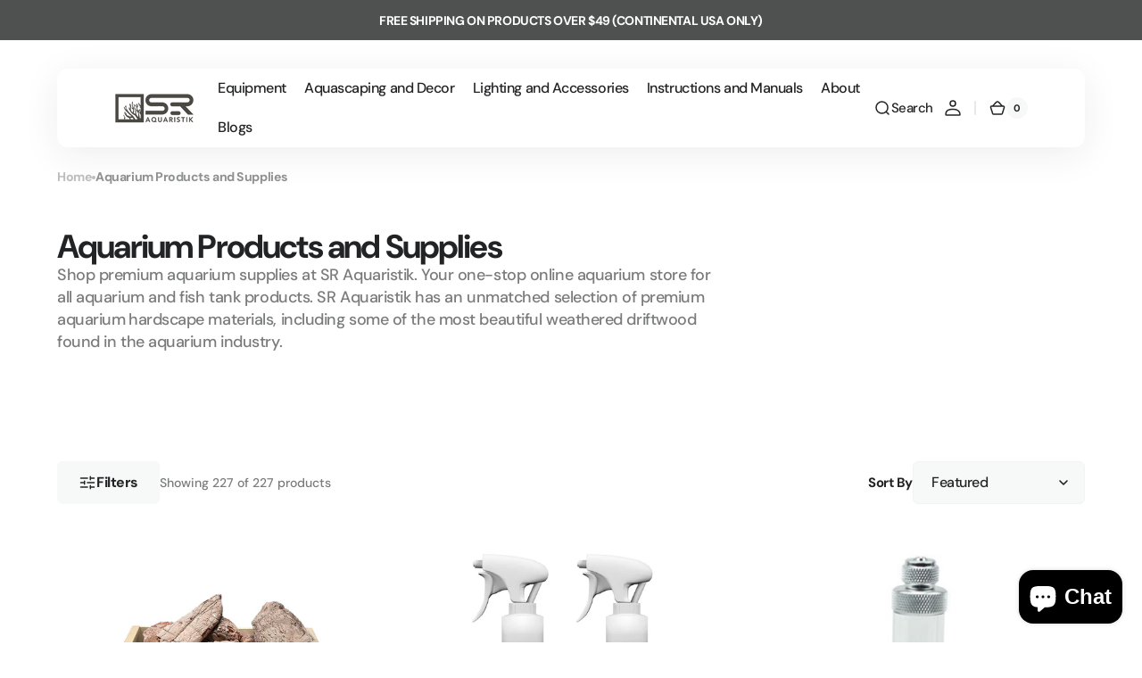

--- FILE ---
content_type: text/html; charset=utf-8
request_url: https://sraquaristik.com/collections/all-products?page=2
body_size: 48695
content:
<!doctype html>
<html 
class="no-js" 
data-scheme="light"
lang="en"
dir="ltr"
>
  <head>
    <meta charset="utf-8">
    <meta http-equiv="X-UA-Compatible" content="IE=edge">
    <meta name="viewport" content="width=device-width,initial-scale=1">
    <meta name="theme-color" content="">
    <link rel="canonical" href="https://sraquaristik.com/collections/all-products?page=2">
    <link rel="preconnect" href="https://cdn.shopify.com" crossorigin><link rel="icon" type="image/png" href="//sraquaristik.com/cdn/shop/files/SRA-Icon-2023-95x95-gray_1.png?crop=center&height=32&v=1761234513&width=32"><link rel="preconnect" href="https://fonts.shopifycdn.com" crossorigin><title>
      Aquarium Products and Supplies
 &ndash; Page 2 &ndash; SR Aquaristik</title>

    
      <meta
        name="description"
        content="Shop premium aquarium supplies at SR Aquaristik. Your one-stop online aquarium store for all aquarium and fish tank products. SR Aquaristik has an unmatched selection of premium aquarium hardscape materials, including some of the most beautiful weathered driftwood found in the aquarium industry.   &ndash; Page 2"
      >
    

    

<meta property="og:site_name" content="SR Aquaristik">
<meta property="og:url" content="https://sraquaristik.com/collections/all-products?page=2">
<meta property="og:title" content="Aquarium Products and Supplies">
<meta property="og:type" content="product.group">
<meta property="og:description" content="Shop premium aquarium supplies at SR Aquaristik. Your one-stop online aquarium store for all aquarium and fish tank products. SR Aquaristik has an unmatched selection of premium aquarium hardscape materials, including some of the most beautiful weathered driftwood found in the aquarium industry.  "><meta name="twitter:site" content="@https://x.com/sraqua"><meta name="twitter:card" content="summary_large_image">
<meta name="twitter:title" content="Aquarium Products and Supplies">
<meta name="twitter:description" content="Shop premium aquarium supplies at SR Aquaristik. Your one-stop online aquarium store for all aquarium and fish tank products. SR Aquaristik has an unmatched selection of premium aquarium hardscape materials, including some of the most beautiful weathered driftwood found in the aquarium industry.  ">


    <script src="//sraquaristik.com/cdn/shop/t/37/assets/constants.js?v=37383056447335370521750694921" defer="defer"></script>
    <script src="//sraquaristik.com/cdn/shop/t/37/assets/pubsub.js?v=34180055027472970951750694921" defer="defer"></script>
    <script src="//sraquaristik.com/cdn/shop/t/37/assets/global.js?v=51814565695046749341750694921" defer="defer"></script>

    <script>window.performance && window.performance.mark && window.performance.mark('shopify.content_for_header.start');</script><meta name="google-site-verification" content="agjPRpK5ER6t5SUxz5iwJsNH_cDxTeGT67m3i2Bs_uE">
<meta name="facebook-domain-verification" content="b9i3q8i9cri2ibiadytp16v35uk2as">
<meta name="facebook-domain-verification" content="9bg9mls4mdx3a8r0uhhfktm7zrv0m9">
<meta id="shopify-digital-wallet" name="shopify-digital-wallet" content="/21497167/digital_wallets/dialog">
<meta name="shopify-checkout-api-token" content="739c2277ecc15d70ab1ad288dec49b99">
<meta id="in-context-paypal-metadata" data-shop-id="21497167" data-venmo-supported="false" data-environment="production" data-locale="en_US" data-paypal-v4="true" data-currency="USD">
<link rel="alternate" type="application/atom+xml" title="Feed" href="/collections/all-products.atom" />
<link rel="prev" href="/collections/all-products?page=1">
<link rel="next" href="/collections/all-products?page=3">
<link rel="alternate" type="application/json+oembed" href="https://sraquaristik.com/collections/all-products.oembed?page=2">
<script async="async" src="/checkouts/internal/preloads.js?locale=en-US"></script>
<link rel="preconnect" href="https://shop.app" crossorigin="anonymous">
<script async="async" src="https://shop.app/checkouts/internal/preloads.js?locale=en-US&shop_id=21497167" crossorigin="anonymous"></script>
<script id="apple-pay-shop-capabilities" type="application/json">{"shopId":21497167,"countryCode":"US","currencyCode":"USD","merchantCapabilities":["supports3DS"],"merchantId":"gid:\/\/shopify\/Shop\/21497167","merchantName":"SR Aquaristik","requiredBillingContactFields":["postalAddress","email","phone"],"requiredShippingContactFields":["postalAddress","email","phone"],"shippingType":"shipping","supportedNetworks":["visa","masterCard","amex","discover","elo","jcb"],"total":{"type":"pending","label":"SR Aquaristik","amount":"1.00"},"shopifyPaymentsEnabled":true,"supportsSubscriptions":true}</script>
<script id="shopify-features" type="application/json">{"accessToken":"739c2277ecc15d70ab1ad288dec49b99","betas":["rich-media-storefront-analytics"],"domain":"sraquaristik.com","predictiveSearch":true,"shopId":21497167,"locale":"en"}</script>
<script>var Shopify = Shopify || {};
Shopify.shop = "sr-aquaristik-com.myshopify.com";
Shopify.locale = "en";
Shopify.currency = {"active":"USD","rate":"1.0"};
Shopify.country = "US";
Shopify.theme = {"name":"Digital","id":152606572764,"schema_name":"Digital","schema_version":"1.3.2","theme_store_id":2539,"role":"main"};
Shopify.theme.handle = "null";
Shopify.theme.style = {"id":null,"handle":null};
Shopify.cdnHost = "sraquaristik.com/cdn";
Shopify.routes = Shopify.routes || {};
Shopify.routes.root = "/";</script>
<script type="module">!function(o){(o.Shopify=o.Shopify||{}).modules=!0}(window);</script>
<script>!function(o){function n(){var o=[];function n(){o.push(Array.prototype.slice.apply(arguments))}return n.q=o,n}var t=o.Shopify=o.Shopify||{};t.loadFeatures=n(),t.autoloadFeatures=n()}(window);</script>
<script>
  window.ShopifyPay = window.ShopifyPay || {};
  window.ShopifyPay.apiHost = "shop.app\/pay";
  window.ShopifyPay.redirectState = null;
</script>
<script id="shop-js-analytics" type="application/json">{"pageType":"collection"}</script>
<script defer="defer" async type="module" src="//sraquaristik.com/cdn/shopifycloud/shop-js/modules/v2/client.init-shop-cart-sync_BT-GjEfc.en.esm.js"></script>
<script defer="defer" async type="module" src="//sraquaristik.com/cdn/shopifycloud/shop-js/modules/v2/chunk.common_D58fp_Oc.esm.js"></script>
<script defer="defer" async type="module" src="//sraquaristik.com/cdn/shopifycloud/shop-js/modules/v2/chunk.modal_xMitdFEc.esm.js"></script>
<script type="module">
  await import("//sraquaristik.com/cdn/shopifycloud/shop-js/modules/v2/client.init-shop-cart-sync_BT-GjEfc.en.esm.js");
await import("//sraquaristik.com/cdn/shopifycloud/shop-js/modules/v2/chunk.common_D58fp_Oc.esm.js");
await import("//sraquaristik.com/cdn/shopifycloud/shop-js/modules/v2/chunk.modal_xMitdFEc.esm.js");

  window.Shopify.SignInWithShop?.initShopCartSync?.({"fedCMEnabled":true,"windoidEnabled":true});

</script>
<script>
  window.Shopify = window.Shopify || {};
  if (!window.Shopify.featureAssets) window.Shopify.featureAssets = {};
  window.Shopify.featureAssets['shop-js'] = {"shop-cart-sync":["modules/v2/client.shop-cart-sync_DZOKe7Ll.en.esm.js","modules/v2/chunk.common_D58fp_Oc.esm.js","modules/v2/chunk.modal_xMitdFEc.esm.js"],"init-fed-cm":["modules/v2/client.init-fed-cm_B6oLuCjv.en.esm.js","modules/v2/chunk.common_D58fp_Oc.esm.js","modules/v2/chunk.modal_xMitdFEc.esm.js"],"shop-cash-offers":["modules/v2/client.shop-cash-offers_D2sdYoxE.en.esm.js","modules/v2/chunk.common_D58fp_Oc.esm.js","modules/v2/chunk.modal_xMitdFEc.esm.js"],"shop-login-button":["modules/v2/client.shop-login-button_QeVjl5Y3.en.esm.js","modules/v2/chunk.common_D58fp_Oc.esm.js","modules/v2/chunk.modal_xMitdFEc.esm.js"],"pay-button":["modules/v2/client.pay-button_DXTOsIq6.en.esm.js","modules/v2/chunk.common_D58fp_Oc.esm.js","modules/v2/chunk.modal_xMitdFEc.esm.js"],"shop-button":["modules/v2/client.shop-button_DQZHx9pm.en.esm.js","modules/v2/chunk.common_D58fp_Oc.esm.js","modules/v2/chunk.modal_xMitdFEc.esm.js"],"avatar":["modules/v2/client.avatar_BTnouDA3.en.esm.js"],"init-windoid":["modules/v2/client.init-windoid_CR1B-cfM.en.esm.js","modules/v2/chunk.common_D58fp_Oc.esm.js","modules/v2/chunk.modal_xMitdFEc.esm.js"],"init-shop-for-new-customer-accounts":["modules/v2/client.init-shop-for-new-customer-accounts_C_vY_xzh.en.esm.js","modules/v2/client.shop-login-button_QeVjl5Y3.en.esm.js","modules/v2/chunk.common_D58fp_Oc.esm.js","modules/v2/chunk.modal_xMitdFEc.esm.js"],"init-shop-email-lookup-coordinator":["modules/v2/client.init-shop-email-lookup-coordinator_BI7n9ZSv.en.esm.js","modules/v2/chunk.common_D58fp_Oc.esm.js","modules/v2/chunk.modal_xMitdFEc.esm.js"],"init-shop-cart-sync":["modules/v2/client.init-shop-cart-sync_BT-GjEfc.en.esm.js","modules/v2/chunk.common_D58fp_Oc.esm.js","modules/v2/chunk.modal_xMitdFEc.esm.js"],"shop-toast-manager":["modules/v2/client.shop-toast-manager_DiYdP3xc.en.esm.js","modules/v2/chunk.common_D58fp_Oc.esm.js","modules/v2/chunk.modal_xMitdFEc.esm.js"],"init-customer-accounts":["modules/v2/client.init-customer-accounts_D9ZNqS-Q.en.esm.js","modules/v2/client.shop-login-button_QeVjl5Y3.en.esm.js","modules/v2/chunk.common_D58fp_Oc.esm.js","modules/v2/chunk.modal_xMitdFEc.esm.js"],"init-customer-accounts-sign-up":["modules/v2/client.init-customer-accounts-sign-up_iGw4briv.en.esm.js","modules/v2/client.shop-login-button_QeVjl5Y3.en.esm.js","modules/v2/chunk.common_D58fp_Oc.esm.js","modules/v2/chunk.modal_xMitdFEc.esm.js"],"shop-follow-button":["modules/v2/client.shop-follow-button_CqMgW2wH.en.esm.js","modules/v2/chunk.common_D58fp_Oc.esm.js","modules/v2/chunk.modal_xMitdFEc.esm.js"],"checkout-modal":["modules/v2/client.checkout-modal_xHeaAweL.en.esm.js","modules/v2/chunk.common_D58fp_Oc.esm.js","modules/v2/chunk.modal_xMitdFEc.esm.js"],"shop-login":["modules/v2/client.shop-login_D91U-Q7h.en.esm.js","modules/v2/chunk.common_D58fp_Oc.esm.js","modules/v2/chunk.modal_xMitdFEc.esm.js"],"lead-capture":["modules/v2/client.lead-capture_BJmE1dJe.en.esm.js","modules/v2/chunk.common_D58fp_Oc.esm.js","modules/v2/chunk.modal_xMitdFEc.esm.js"],"payment-terms":["modules/v2/client.payment-terms_Ci9AEqFq.en.esm.js","modules/v2/chunk.common_D58fp_Oc.esm.js","modules/v2/chunk.modal_xMitdFEc.esm.js"]};
</script>
<script>(function() {
  var isLoaded = false;
  function asyncLoad() {
    if (isLoaded) return;
    isLoaded = true;
    var urls = ["https:\/\/cdn-stamped-io.azureedge.net\/files\/shopify.v2.min.js?shop=sr-aquaristik-com.myshopify.com"];
    for (var i = 0; i < urls.length; i++) {
      var s = document.createElement('script');
      s.type = 'text/javascript';
      s.async = true;
      s.src = urls[i];
      var x = document.getElementsByTagName('script')[0];
      x.parentNode.insertBefore(s, x);
    }
  };
  if(window.attachEvent) {
    window.attachEvent('onload', asyncLoad);
  } else {
    window.addEventListener('load', asyncLoad, false);
  }
})();</script>
<script id="__st">var __st={"a":21497167,"offset":-21600,"reqid":"0271319f-3235-4f9f-89da-d1cca43db814-1769101579","pageurl":"sraquaristik.com\/collections\/all-products?page=2","u":"3432436e3b6a","p":"collection","rtyp":"collection","rid":416745750748};</script>
<script>window.ShopifyPaypalV4VisibilityTracking = true;</script>
<script id="captcha-bootstrap">!function(){'use strict';const t='contact',e='account',n='new_comment',o=[[t,t],['blogs',n],['comments',n],[t,'customer']],c=[[e,'customer_login'],[e,'guest_login'],[e,'recover_customer_password'],[e,'create_customer']],r=t=>t.map((([t,e])=>`form[action*='/${t}']:not([data-nocaptcha='true']) input[name='form_type'][value='${e}']`)).join(','),a=t=>()=>t?[...document.querySelectorAll(t)].map((t=>t.form)):[];function s(){const t=[...o],e=r(t);return a(e)}const i='password',u='form_key',d=['recaptcha-v3-token','g-recaptcha-response','h-captcha-response',i],f=()=>{try{return window.sessionStorage}catch{return}},m='__shopify_v',_=t=>t.elements[u];function p(t,e,n=!1){try{const o=window.sessionStorage,c=JSON.parse(o.getItem(e)),{data:r}=function(t){const{data:e,action:n}=t;return t[m]||n?{data:e,action:n}:{data:t,action:n}}(c);for(const[e,n]of Object.entries(r))t.elements[e]&&(t.elements[e].value=n);n&&o.removeItem(e)}catch(o){console.error('form repopulation failed',{error:o})}}const l='form_type',E='cptcha';function T(t){t.dataset[E]=!0}const w=window,h=w.document,L='Shopify',v='ce_forms',y='captcha';let A=!1;((t,e)=>{const n=(g='f06e6c50-85a8-45c8-87d0-21a2b65856fe',I='https://cdn.shopify.com/shopifycloud/storefront-forms-hcaptcha/ce_storefront_forms_captcha_hcaptcha.v1.5.2.iife.js',D={infoText:'Protected by hCaptcha',privacyText:'Privacy',termsText:'Terms'},(t,e,n)=>{const o=w[L][v],c=o.bindForm;if(c)return c(t,g,e,D).then(n);var r;o.q.push([[t,g,e,D],n]),r=I,A||(h.body.append(Object.assign(h.createElement('script'),{id:'captcha-provider',async:!0,src:r})),A=!0)});var g,I,D;w[L]=w[L]||{},w[L][v]=w[L][v]||{},w[L][v].q=[],w[L][y]=w[L][y]||{},w[L][y].protect=function(t,e){n(t,void 0,e),T(t)},Object.freeze(w[L][y]),function(t,e,n,w,h,L){const[v,y,A,g]=function(t,e,n){const i=e?o:[],u=t?c:[],d=[...i,...u],f=r(d),m=r(i),_=r(d.filter((([t,e])=>n.includes(e))));return[a(f),a(m),a(_),s()]}(w,h,L),I=t=>{const e=t.target;return e instanceof HTMLFormElement?e:e&&e.form},D=t=>v().includes(t);t.addEventListener('submit',(t=>{const e=I(t);if(!e)return;const n=D(e)&&!e.dataset.hcaptchaBound&&!e.dataset.recaptchaBound,o=_(e),c=g().includes(e)&&(!o||!o.value);(n||c)&&t.preventDefault(),c&&!n&&(function(t){try{if(!f())return;!function(t){const e=f();if(!e)return;const n=_(t);if(!n)return;const o=n.value;o&&e.removeItem(o)}(t);const e=Array.from(Array(32),(()=>Math.random().toString(36)[2])).join('');!function(t,e){_(t)||t.append(Object.assign(document.createElement('input'),{type:'hidden',name:u})),t.elements[u].value=e}(t,e),function(t,e){const n=f();if(!n)return;const o=[...t.querySelectorAll(`input[type='${i}']`)].map((({name:t})=>t)),c=[...d,...o],r={};for(const[a,s]of new FormData(t).entries())c.includes(a)||(r[a]=s);n.setItem(e,JSON.stringify({[m]:1,action:t.action,data:r}))}(t,e)}catch(e){console.error('failed to persist form',e)}}(e),e.submit())}));const S=(t,e)=>{t&&!t.dataset[E]&&(n(t,e.some((e=>e===t))),T(t))};for(const o of['focusin','change'])t.addEventListener(o,(t=>{const e=I(t);D(e)&&S(e,y())}));const B=e.get('form_key'),M=e.get(l),P=B&&M;t.addEventListener('DOMContentLoaded',(()=>{const t=y();if(P)for(const e of t)e.elements[l].value===M&&p(e,B);[...new Set([...A(),...v().filter((t=>'true'===t.dataset.shopifyCaptcha))])].forEach((e=>S(e,t)))}))}(h,new URLSearchParams(w.location.search),n,t,e,['guest_login'])})(!0,!0)}();</script>
<script integrity="sha256-4kQ18oKyAcykRKYeNunJcIwy7WH5gtpwJnB7kiuLZ1E=" data-source-attribution="shopify.loadfeatures" defer="defer" src="//sraquaristik.com/cdn/shopifycloud/storefront/assets/storefront/load_feature-a0a9edcb.js" crossorigin="anonymous"></script>
<script crossorigin="anonymous" defer="defer" src="//sraquaristik.com/cdn/shopifycloud/storefront/assets/shopify_pay/storefront-65b4c6d7.js?v=20250812"></script>
<script data-source-attribution="shopify.dynamic_checkout.dynamic.init">var Shopify=Shopify||{};Shopify.PaymentButton=Shopify.PaymentButton||{isStorefrontPortableWallets:!0,init:function(){window.Shopify.PaymentButton.init=function(){};var t=document.createElement("script");t.src="https://sraquaristik.com/cdn/shopifycloud/portable-wallets/latest/portable-wallets.en.js",t.type="module",document.head.appendChild(t)}};
</script>
<script data-source-attribution="shopify.dynamic_checkout.buyer_consent">
  function portableWalletsHideBuyerConsent(e){var t=document.getElementById("shopify-buyer-consent"),n=document.getElementById("shopify-subscription-policy-button");t&&n&&(t.classList.add("hidden"),t.setAttribute("aria-hidden","true"),n.removeEventListener("click",e))}function portableWalletsShowBuyerConsent(e){var t=document.getElementById("shopify-buyer-consent"),n=document.getElementById("shopify-subscription-policy-button");t&&n&&(t.classList.remove("hidden"),t.removeAttribute("aria-hidden"),n.addEventListener("click",e))}window.Shopify?.PaymentButton&&(window.Shopify.PaymentButton.hideBuyerConsent=portableWalletsHideBuyerConsent,window.Shopify.PaymentButton.showBuyerConsent=portableWalletsShowBuyerConsent);
</script>
<script data-source-attribution="shopify.dynamic_checkout.cart.bootstrap">document.addEventListener("DOMContentLoaded",(function(){function t(){return document.querySelector("shopify-accelerated-checkout-cart, shopify-accelerated-checkout")}if(t())Shopify.PaymentButton.init();else{new MutationObserver((function(e,n){t()&&(Shopify.PaymentButton.init(),n.disconnect())})).observe(document.body,{childList:!0,subtree:!0})}}));
</script>
<link id="shopify-accelerated-checkout-styles" rel="stylesheet" media="screen" href="https://sraquaristik.com/cdn/shopifycloud/portable-wallets/latest/accelerated-checkout-backwards-compat.css" crossorigin="anonymous">
<style id="shopify-accelerated-checkout-cart">
        #shopify-buyer-consent {
  margin-top: 1em;
  display: inline-block;
  width: 100%;
}

#shopify-buyer-consent.hidden {
  display: none;
}

#shopify-subscription-policy-button {
  background: none;
  border: none;
  padding: 0;
  text-decoration: underline;
  font-size: inherit;
  cursor: pointer;
}

#shopify-subscription-policy-button::before {
  box-shadow: none;
}

      </style>
<script id="sections-script" data-sections="header" defer="defer" src="//sraquaristik.com/cdn/shop/t/37/compiled_assets/scripts.js?v=3264"></script>
<script>window.performance && window.performance.mark && window.performance.mark('shopify.content_for_header.end');</script>


    <style data-shopify>
      @font-face {
  font-family: "DM Sans";
  font-weight: 500;
  font-style: normal;
  font-display: swap;
  src: url("//sraquaristik.com/cdn/fonts/dm_sans/dmsans_n5.8a0f1984c77eb7186ceb87c4da2173ff65eb012e.woff2") format("woff2"),
       url("//sraquaristik.com/cdn/fonts/dm_sans/dmsans_n5.9ad2e755a89e15b3d6c53259daad5fc9609888e6.woff") format("woff");
}

      @font-face {
  font-family: "DM Sans";
  font-weight: 700;
  font-style: normal;
  font-display: swap;
  src: url("//sraquaristik.com/cdn/fonts/dm_sans/dmsans_n7.97e21d81502002291ea1de8aefb79170c6946ce5.woff2") format("woff2"),
       url("//sraquaristik.com/cdn/fonts/dm_sans/dmsans_n7.af5c214f5116410ca1d53a2090665620e78e2e1b.woff") format("woff");
}

      @font-face {
  font-family: "DM Sans";
  font-weight: 700;
  font-style: normal;
  font-display: swap;
  src: url("//sraquaristik.com/cdn/fonts/dm_sans/dmsans_n7.97e21d81502002291ea1de8aefb79170c6946ce5.woff2") format("woff2"),
       url("//sraquaristik.com/cdn/fonts/dm_sans/dmsans_n7.af5c214f5116410ca1d53a2090665620e78e2e1b.woff") format("woff");
}

      @font-face {
  font-family: "DM Sans";
  font-weight: 700;
  font-style: normal;
  font-display: swap;
  src: url("//sraquaristik.com/cdn/fonts/dm_sans/dmsans_n7.97e21d81502002291ea1de8aefb79170c6946ce5.woff2") format("woff2"),
       url("//sraquaristik.com/cdn/fonts/dm_sans/dmsans_n7.af5c214f5116410ca1d53a2090665620e78e2e1b.woff") format("woff");
}

      @font-face {
  font-family: "DM Sans";
  font-weight: 700;
  font-style: normal;
  font-display: swap;
  src: url("//sraquaristik.com/cdn/fonts/dm_sans/dmsans_n7.97e21d81502002291ea1de8aefb79170c6946ce5.woff2") format("woff2"),
       url("//sraquaristik.com/cdn/fonts/dm_sans/dmsans_n7.af5c214f5116410ca1d53a2090665620e78e2e1b.woff") format("woff");
}

      @font-face {
  font-family: "DM Sans";
  font-weight: 700;
  font-style: normal;
  font-display: swap;
  src: url("//sraquaristik.com/cdn/fonts/dm_sans/dmsans_n7.97e21d81502002291ea1de8aefb79170c6946ce5.woff2") format("woff2"),
       url("//sraquaristik.com/cdn/fonts/dm_sans/dmsans_n7.af5c214f5116410ca1d53a2090665620e78e2e1b.woff") format("woff");
}

      @font-face {
  font-family: "DM Sans";
  font-weight: 500;
  font-style: normal;
  font-display: swap;
  src: url("//sraquaristik.com/cdn/fonts/dm_sans/dmsans_n5.8a0f1984c77eb7186ceb87c4da2173ff65eb012e.woff2") format("woff2"),
       url("//sraquaristik.com/cdn/fonts/dm_sans/dmsans_n5.9ad2e755a89e15b3d6c53259daad5fc9609888e6.woff") format("woff");
}

      @font-face {
  font-family: "DM Sans";
  font-weight: 500;
  font-style: normal;
  font-display: swap;
  src: url("//sraquaristik.com/cdn/fonts/dm_sans/dmsans_n5.8a0f1984c77eb7186ceb87c4da2173ff65eb012e.woff2") format("woff2"),
       url("//sraquaristik.com/cdn/fonts/dm_sans/dmsans_n5.9ad2e755a89e15b3d6c53259daad5fc9609888e6.woff") format("woff");
}

      @font-face {
  font-family: "DM Sans";
  font-weight: 700;
  font-style: normal;
  font-display: swap;
  src: url("//sraquaristik.com/cdn/fonts/dm_sans/dmsans_n7.97e21d81502002291ea1de8aefb79170c6946ce5.woff2") format("woff2"),
       url("//sraquaristik.com/cdn/fonts/dm_sans/dmsans_n7.af5c214f5116410ca1d53a2090665620e78e2e1b.woff") format("woff");
}

      @font-face {
  font-family: "DM Sans";
  font-weight: 700;
  font-style: normal;
  font-display: swap;
  src: url("//sraquaristik.com/cdn/fonts/dm_sans/dmsans_n7.97e21d81502002291ea1de8aefb79170c6946ce5.woff2") format("woff2"),
       url("//sraquaristik.com/cdn/fonts/dm_sans/dmsans_n7.af5c214f5116410ca1d53a2090665620e78e2e1b.woff") format("woff");
}

      @font-face {
  font-family: "DM Sans";
  font-weight: 500;
  font-style: normal;
  font-display: swap;
  src: url("//sraquaristik.com/cdn/fonts/dm_sans/dmsans_n5.8a0f1984c77eb7186ceb87c4da2173ff65eb012e.woff2") format("woff2"),
       url("//sraquaristik.com/cdn/fonts/dm_sans/dmsans_n5.9ad2e755a89e15b3d6c53259daad5fc9609888e6.woff") format("woff");
}

      @font-face {
  font-family: "DM Sans";
  font-weight: 700;
  font-style: normal;
  font-display: swap;
  src: url("//sraquaristik.com/cdn/fonts/dm_sans/dmsans_n7.97e21d81502002291ea1de8aefb79170c6946ce5.woff2") format("woff2"),
       url("//sraquaristik.com/cdn/fonts/dm_sans/dmsans_n7.af5c214f5116410ca1d53a2090665620e78e2e1b.woff") format("woff");
}

      @font-face {
  font-family: "DM Sans";
  font-weight: 300;
  font-style: normal;
  font-display: swap;
  src: url("//sraquaristik.com/cdn/fonts/dm_sans/dmsans_n3.d218434bb518134511e5205d90c23cfb8a1b261b.woff2") format("woff2"),
       url("//sraquaristik.com/cdn/fonts/dm_sans/dmsans_n3.0c324a11de656e0e3f656188ad5de9ff34f70c04.woff") format("woff");
}

      @font-face {
  font-family: "DM Sans";
  font-weight: 400;
  font-style: normal;
  font-display: swap;
  src: url("//sraquaristik.com/cdn/fonts/dm_sans/dmsans_n4.ec80bd4dd7e1a334c969c265873491ae56018d72.woff2") format("woff2"),
       url("//sraquaristik.com/cdn/fonts/dm_sans/dmsans_n4.87bdd914d8a61247b911147ae68e754d695c58a6.woff") format("woff");
}

      @font-face {
  font-family: "DM Sans";
  font-weight: 500;
  font-style: normal;
  font-display: swap;
  src: url("//sraquaristik.com/cdn/fonts/dm_sans/dmsans_n5.8a0f1984c77eb7186ceb87c4da2173ff65eb012e.woff2") format("woff2"),
       url("//sraquaristik.com/cdn/fonts/dm_sans/dmsans_n5.9ad2e755a89e15b3d6c53259daad5fc9609888e6.woff") format("woff");
}

      @font-face {
  font-family: "DM Sans";
  font-weight: 700;
  font-style: normal;
  font-display: swap;
  src: url("//sraquaristik.com/cdn/fonts/dm_sans/dmsans_n7.97e21d81502002291ea1de8aefb79170c6946ce5.woff2") format("woff2"),
       url("//sraquaristik.com/cdn/fonts/dm_sans/dmsans_n7.af5c214f5116410ca1d53a2090665620e78e2e1b.woff") format("woff");
}

      @font-face {
  font-family: "DM Sans";
  font-weight: 500;
  font-style: italic;
  font-display: swap;
  src: url("//sraquaristik.com/cdn/fonts/dm_sans/dmsans_i5.8654104650c013677e3def7db9b31bfbaa34e59a.woff2") format("woff2"),
       url("//sraquaristik.com/cdn/fonts/dm_sans/dmsans_i5.a0dc844d8a75a4232f255fc600ad5a295572bed9.woff") format("woff");
}

      @font-face {
  font-family: "DM Sans";
  font-weight: 700;
  font-style: italic;
  font-display: swap;
  src: url("//sraquaristik.com/cdn/fonts/dm_sans/dmsans_i7.52b57f7d7342eb7255084623d98ab83fd96e7f9b.woff2") format("woff2"),
       url("//sraquaristik.com/cdn/fonts/dm_sans/dmsans_i7.d5e14ef18a1d4a8ce78a4187580b4eb1759c2eda.woff") format("woff");
}

      @font-face {
  font-family: "DM Sans";
  font-weight: 700;
  font-style: italic;
  font-display: swap;
  src: url("//sraquaristik.com/cdn/fonts/dm_sans/dmsans_i7.52b57f7d7342eb7255084623d98ab83fd96e7f9b.woff2") format("woff2"),
       url("//sraquaristik.com/cdn/fonts/dm_sans/dmsans_i7.d5e14ef18a1d4a8ce78a4187580b4eb1759c2eda.woff") format("woff");
}


      
      
        :root,
        [data-scheme=light] .color-background-1 {
          --color-background: 255,255,255;
          --color-background-secondary: 247,248,248;
          
            --gradient-background: #ffffff;
          
          --color-foreground: 34, 35, 37;
          --color-foreground-secondary: 103, 115, 124;
          --color-foreground-title: 34, 35, 37;

          --color-button-text: 255, 255, 255;
          --color-button-text-hover: 255, 255, 255;
          --color-button: 45, 54, 69;
          --color-button-hover: 34, 35, 37;

          --color-button-secondary: 34, 35, 37;
          --color-button-secondary-hover: 45, 54, 69;
          --color-button-secondary-text: 255, 255, 255;
          --color-button-secondary-text-hover: 255, 255, 255;

          --color-button-tertiary-text: 34, 35, 37;
          --color-button-tertiary-text-hover: 255, 255, 255;
          --color-button-tertiary: 242, 243, 244;
          --color-button-tertiary-hover: 45, 54, 69;

          --color-overlay: 0, 0, 0;
          --color-border-input: 242, 243, 244;
          --color-background-input: 247, 248, 248;
          --color-border: 230, 232, 233;
          --color-accent: 45,54,69;
          
            --gradient-accent: linear-gradient(180deg, rgba(22, 36, 59, 1), rgba(158, 170, 191, 1) 100%);
          
          --color-card-price-new: 34, 3537;
          --color-card-price-old: 103, 115124;
        }
        @media (prefers-color-scheme: light) {
          :root,
          [data-scheme=auto] .color-background-1 {
            --color-background: 255,255,255;
            --color-background-secondary: 247,248,248;
            
              --gradient-background: #ffffff;
            
            --color-foreground: 34, 35, 37;
            --color-foreground-secondary: 103, 115, 124;
            --color-foreground-title: 34, 35, 37;

            --color-button-text: 255, 255, 255;
            --color-button-text-hover: 255, 255, 255;
            --color-button: 45, 54, 69;
            --color-button-hover: 34, 35, 37;

            --color-button-secondary: 34, 35, 37;
            --color-button-secondary-hover: 45, 54, 69;
            --color-button-secondary-text: 255, 255, 255;
            --color-button-secondary-text-hover: 255, 255, 255;

            --color-button-tertiary-text: 34, 35, 37;
            --color-button-tertiary-text-hover: 255, 255, 255;
            --color-button-tertiary: 242, 243, 244;
            --color-button-tertiary-hover: 45, 54, 69;

            --color-overlay: 0, 0, 0;
            --color-border-input: 242, 243, 244;
            --color-background-input: 247, 248, 248;
            --color-border: 230, 232, 233;
            --color-accent: 45,54,69;
            
              --gradient-accent: linear-gradient(180deg, rgba(22, 36, 59, 1), rgba(158, 170, 191, 1) 100%);
            

            --color-card-price-new: 34, 35, 37;
            --color-card-price-old: 103, 115, 124;
          }
        }
      
        
        [data-scheme=light] .color-background-2 {
          --color-background: 247,248,248;
          --color-background-secondary: 255,255,255;
          
            --gradient-background: #f7f8f8;
          
          --color-foreground: 34, 35, 37;
          --color-foreground-secondary: 103, 115, 124;
          --color-foreground-title: 34, 35, 37;

          --color-button-text: 255, 255, 255;
          --color-button-text-hover: 255, 255, 255;
          --color-button: 45, 54, 69;
          --color-button-hover: 34, 35, 37;

          --color-button-secondary: 34, 35, 37;
          --color-button-secondary-hover: 45, 54, 69;
          --color-button-secondary-text: 255, 255, 255;
          --color-button-secondary-text-hover: 255, 255, 255;

          --color-button-tertiary-text: 34, 35, 37;
          --color-button-tertiary-text-hover: 255, 255, 255;
          --color-button-tertiary: 242, 243, 244;
          --color-button-tertiary-hover: 45, 54, 69;

          --color-overlay: 0, 0, 0;
          --color-border-input: 242, 243, 244;
          --color-background-input: 255, 255, 255;
          --color-border: 230, 232, 233;
          --color-accent: 45,54,69;
          
            --gradient-accent: linear-gradient(135deg, rgba(80, 234, 255, 1), rgba(21, 102, 224, 1) 100%);
          
          --color-card-price-new: 34, 3537;
          --color-card-price-old: 103, 115124;
        }
        @media (prefers-color-scheme: light) {
          
          [data-scheme=auto] .color-background-2 {
            --color-background: 247,248,248;
            --color-background-secondary: 255,255,255;
            
              --gradient-background: #f7f8f8;
            
            --color-foreground: 34, 35, 37;
            --color-foreground-secondary: 103, 115, 124;
            --color-foreground-title: 34, 35, 37;

            --color-button-text: 255, 255, 255;
            --color-button-text-hover: 255, 255, 255;
            --color-button: 45, 54, 69;
            --color-button-hover: 34, 35, 37;

            --color-button-secondary: 34, 35, 37;
            --color-button-secondary-hover: 45, 54, 69;
            --color-button-secondary-text: 255, 255, 255;
            --color-button-secondary-text-hover: 255, 255, 255;

            --color-button-tertiary-text: 34, 35, 37;
            --color-button-tertiary-text-hover: 255, 255, 255;
            --color-button-tertiary: 242, 243, 244;
            --color-button-tertiary-hover: 45, 54, 69;

            --color-overlay: 0, 0, 0;
            --color-border-input: 242, 243, 244;
            --color-background-input: 255, 255, 255;
            --color-border: 230, 232, 233;
            --color-accent: 45,54,69;
            
              --gradient-accent: linear-gradient(135deg, rgba(80, 234, 255, 1), rgba(21, 102, 224, 1) 100%);
            

            --color-card-price-new: 34, 35, 37;
            --color-card-price-old: 103, 115, 124;
          }
        }
      
        
        [data-scheme=light] .color-background-3 {
          --color-background: 79,80,80;
          --color-background-secondary: 34,35,37;
          
            --gradient-background: #4f5050;
          
          --color-foreground: 255, 255, 255;
          --color-foreground-secondary: 169, 169, 169;
          --color-foreground-title: 255, 255, 255;

          --color-button-text: 255, 255, 255;
          --color-button-text-hover: 34, 35, 37;
          --color-button: 45, 54, 69;
          --color-button-hover: 242, 243, 244;

          --color-button-secondary: 242, 243, 244;
          --color-button-secondary-hover: 45, 54, 69;
          --color-button-secondary-text: 34, 35, 37;
          --color-button-secondary-text-hover: 255, 255, 255;

          --color-button-tertiary-text: 34, 35, 37;
          --color-button-tertiary-text-hover: 255, 255, 255;
          --color-button-tertiary: 242, 243, 244;
          --color-button-tertiary-hover: 45, 54, 69;

          --color-overlay: 0, 0, 0;
          --color-border-input: 31, 50, 62;
          --color-background-input: 21, 41, 54;
          --color-border: 31, 50, 62;
          --color-accent: 255,255,255;
          
            --gradient-accent: linear-gradient(135deg, rgba(80, 234, 255, 1), rgba(10, 122, 254, 1) 100%);
          
          --color-card-price-new: 255, 255255;
          --color-card-price-old: 169, 169169;
        }
        @media (prefers-color-scheme: light) {
          
          [data-scheme=auto] .color-background-3 {
            --color-background: 79,80,80;
            --color-background-secondary: 34,35,37;
            
              --gradient-background: #4f5050;
            
            --color-foreground: 255, 255, 255;
            --color-foreground-secondary: 169, 169, 169;
            --color-foreground-title: 255, 255, 255;

            --color-button-text: 255, 255, 255;
            --color-button-text-hover: 34, 35, 37;
            --color-button: 45, 54, 69;
            --color-button-hover: 242, 243, 244;

            --color-button-secondary: 242, 243, 244;
            --color-button-secondary-hover: 45, 54, 69;
            --color-button-secondary-text: 34, 35, 37;
            --color-button-secondary-text-hover: 255, 255, 255;

            --color-button-tertiary-text: 34, 35, 37;
            --color-button-tertiary-text-hover: 255, 255, 255;
            --color-button-tertiary: 242, 243, 244;
            --color-button-tertiary-hover: 45, 54, 69;

            --color-overlay: 0, 0, 0;
            --color-border-input: 31, 50, 62;
            --color-background-input: 21, 41, 54;
            --color-border: 31, 50, 62;
            --color-accent: 255,255,255;
            
              --gradient-accent: linear-gradient(135deg, rgba(80, 234, 255, 1), rgba(10, 122, 254, 1) 100%);
            

            --color-card-price-new: 255, 255, 255;
            --color-card-price-old: 169, 169, 169;
          }
        }
      
        
        [data-scheme=light] .color-background-4 {
          --color-background: 255,255,255;
          --color-background-secondary: 247,248,248;
          
            --gradient-background: #ffffff;
          
          --color-foreground: 255, 255, 255;
          --color-foreground-secondary: 169, 169, 169;
          --color-foreground-title: 255, 255, 255;

          --color-button-text: 255, 255, 255;
          --color-button-text-hover: 1, 22, 36;
          --color-button: 21, 102, 224;
          --color-button-hover: 242, 243, 244;

          --color-button-secondary: 242, 243, 244;
          --color-button-secondary-hover: 21, 102, 224;
          --color-button-secondary-text: 1, 22, 36;
          --color-button-secondary-text-hover: 255, 255, 255;

          --color-button-tertiary-text: 1, 22, 36;
          --color-button-tertiary-text-hover: 255, 255, 255;
          --color-button-tertiary: 242, 243, 244;
          --color-button-tertiary-hover: 21, 102, 224;

          --color-overlay: 0, 0, 0;
          --color-border-input: 242, 243, 244;
          --color-background-input: 247, 248, 248;
          --color-border: 230, 232, 233;
          --color-accent: 21,102,224;
          
            --gradient-accent: linear-gradient(135deg, rgba(80, 234, 255, 1), rgba(21, 102, 224, 1) 100%);
          
          --color-card-price-new: 255, 255255;
          --color-card-price-old: 169, 169169;
        }
        @media (prefers-color-scheme: light) {
          
          [data-scheme=auto] .color-background-4 {
            --color-background: 255,255,255;
            --color-background-secondary: 247,248,248;
            
              --gradient-background: #ffffff;
            
            --color-foreground: 255, 255, 255;
            --color-foreground-secondary: 169, 169, 169;
            --color-foreground-title: 255, 255, 255;

            --color-button-text: 255, 255, 255;
            --color-button-text-hover: 1, 22, 36;
            --color-button: 21, 102, 224;
            --color-button-hover: 242, 243, 244;

            --color-button-secondary: 242, 243, 244;
            --color-button-secondary-hover: 21, 102, 224;
            --color-button-secondary-text: 1, 22, 36;
            --color-button-secondary-text-hover: 255, 255, 255;

            --color-button-tertiary-text: 1, 22, 36;
            --color-button-tertiary-text-hover: 255, 255, 255;
            --color-button-tertiary: 242, 243, 244;
            --color-button-tertiary-hover: 21, 102, 224;

            --color-overlay: 0, 0, 0;
            --color-border-input: 242, 243, 244;
            --color-background-input: 247, 248, 248;
            --color-border: 230, 232, 233;
            --color-accent: 21,102,224;
            
              --gradient-accent: linear-gradient(135deg, rgba(80, 234, 255, 1), rgba(21, 102, 224, 1) 100%);
            

            --color-card-price-new: 255, 255, 255;
            --color-card-price-old: 169, 169, 169;
          }
        }
      

      body, .color-background-1, .color-background-2, .color-background-3, .color-background-4 {
        color: rgba(var(--color-foreground));
        background: rgb(var(--color-background));
        background: var(--gradient-background);
        background-attachment: fixed;
      }

      :root {
        --column-count: 1;
        --announcement-height: 0px;
        --ann-height: 0px;
        --logo-bar-height: 0px;
        --header-height: 0px;
        --breadcrumbs-height: 0px;
        --margin-header: 0px;

        --spaced-section: 5rem;

        --font-body-family: "DM Sans", sans-serif;
        --font-body-style: normal;
        --font-body-weight: 500;

        --font-body-scale: 1.15;
        --font-body-line-height: 1.4;
        --font-body-letter-spacing: -0.3em;

        --font-heading-family: "DM Sans", sans-serif;
        --font-heading-style: normal;
        --font-heading-weight: 700;
        --font-heading-letter-spacing: -0.5em;
        --font-heading-line-height: 1.1;
        --font-heading-text-transform: none;

        --font-subtitle-family: "DM Sans", sans-serif;
        --font-subtitle-style: normal;
        --font-subtitle-weight: 700;
        --font-subtitle-text-transform: uppercase;
        --font-subtitle-scale: 1.3;

        --font-subtitle-secondary-family: "DM Sans", sans-serif;
        --font-subtitle-secondary-style: normal;
        --font-subtitle-secondary-weight: 700;
        --font-subtitle-secondary-text-transform: none;
        --font-subtitle-secondary-scale: 1.4;

        --font-heading-h1-scale: 1.15;
        --font-heading-h2-scale: 1.15;
        --font-heading-h3-scale: 1.0;
        --font-heading-h4-scale: 1.14;
        --font-heading-h5-scale: 1.0;

        --font-heading-card-family: "DM Sans", sans-serif;
        --font-heading-card-style: normal;
        --font-heading-card-weight: 700;
        --font-text-card-family: "DM Sans", sans-serif;
        --font-text-card-style: normal;
        --font-text-card-weight: 500;

        --font-heading-card-scale: 1.5;
        --font-text-card-scale: 1.14;

        --font-button-family: "DM Sans", sans-serif;
        --font-button-style: normal;
        --font-button-weight: 700;
        --font-button-text-transform: none;
        --font-button-letter-spacing: -0.03em;
        --font-subtitle-letter-spacing: 0.04em;
        --font-subtitle-secondary-letter-spacing: -0.04em;

        --font-header-menu-family: "DM Sans", sans-serif;
        --font-header-menu-style: normal;
        --font-header-menu-weight: 500;
        --font-header-menu-text-transform: none;

        --font-footer-menu-family: "DM Sans", sans-serif;
        --font-footer-menu-style: normal;
        --font-footer-menu-weight: 700;
        --font-footer-link-size: px;
        --font-footer-bottom-link-size: px;

        --font-popups-heading-family: "DM Sans", sans-serif;
        --font-popups-heading-style: normal;
        --font-popups-heading-weight: 700;
        --font-popups-text-family: "DM Sans", sans-serif;
        --font-popups-text-style: normal;
        --font-popups-text-weight: 500;
        --font-popup-heading-scale: 1.23;
        --font-popup-desc-scale: 1.0;
        --font-popup-text-scale: 1.07;
        --font-notification-heading-scale: 1.0;
        --font-notification-text-scale: 1.0;

        --font-additional-family: "DM Sans", sans-serif;
        --font-additional-style: normal;
        --font-additional-weight: 700;

        --border-radius-button: 6px;
        --payment-terms-background-color: ;

        --color-shadow: var(--color-foreground);
      }

      @media screen and (min-width: 990px) {
        :root {
          --spaced-section: 16rem;
        }
      }

      *,
      *::before,
      *::after {
        box-sizing: inherit;
      }

      html {
        box-sizing: border-box;
        font-size: 10px;
        height: 100%;
        -webkit-tap-highlight-color: rgba(0, 0, 0, 0);
      }

      body {
        position: relative;
        display: flex;
        flex-direction: column;
        min-height: 100%;
        margin: 0;
        font-size: calc(var(--font-body-scale) * 1.2rem);
        line-height: 1.4;
        font-family: var(--font-body-family);
        font-style: var(--font-body-style);
        font-weight: var(--font-body-weight);
        overflow-x: hidden;
      }

      @media screen and (min-width: 750px) {
        body {
          font-size: calc(var(--font-body-scale) * 1.3rem);
        }
      }

      @media screen and (min-width: 1600px) {
        body {
          font-size: calc(var(--font-body-scale) * 1.4rem);
        }
      }
    </style>
    <style data-shopify>
  
  [data-scheme=dark] .color-background-1 {
  	--color-background: 31, 31, 31;
  	--color-overlay: 0, 0, 0;
  	--gradient-background: rgb(31, 31, 31);
  	--color-foreground: 255, 255, 255;
  	--color-foreground-secondary: 142, 142, 143;
  	--color-foreground-title: 255, 255, 255;
  	--color-border-input: 53, 53, 53;
  	--color-background-input: 74, 74, 76;
  	--color-background-input-hover: 10, 10, 10;
  	--color-border: 52, 52, 53;
  	--color-announcement-bar: 0, 0, 0;
  	--color-announcement-bar-background-1: 0, 0, 0;
  	--color-link: 229, 229, 229;
  	--alpha-link: 0.5;
  	--color-button: 0, 0, 0;
  	--color-button-hover: 36, 36, 36;
  	--color-button-text: 255, 255, 255;
  	--color-button-text-hover: 255, 255, 255;
  	--color-button-secondary: 36, 36, 36;
  	--color-button-secondary-hover: 0, 0, 0;
  	--color-button-secondary-text: 255, 255, 255;
  	--color-button-secondary-text-hover: 255, 255, 255;
  	--color-button-tertiary: 52, 52, 53;
  	--color-button-tertiary-hover: 36, 36, 36;
  	--color-button-tertiary-text: 255, 255, 255;
  	--color-button-tertiary-text-hover: 255, 255, 255;
  	--alpha-button-background: 1;
  	--alpha-button-border: 1;
  	--color-social: 229, 229, 229;
  	--color-placeholder-input: 229, 229, 229;
  	--color-card-price-new: 229, 229, 229;
  	--color-card-price-old: 169, 169, 169;
  	--color-error-background: 0, 0, 0;
		--color-shadow: 1, 22, 36;
		--color-accent: 142, 142, 143;
		--gradient-accent: #8E8E8F;
  }
  @media (prefers-color-scheme: dark) {
  	[data-scheme=auto] .color-background-1 {
  		--color-background: 31, 31, 31;
  		--gradient-background: rgb(31, 31, 31);
  		--color-overlay: 0, 0, 0;
  		--color-foreground: 255, 255, 255;
  		--color-foreground-secondary: 142, 142, 143;
  		--color-foreground-title: 255, 255, 255;
  		--color-border-input: 53, 53, 53;
  		--color-background-input: 74, 74, 76;
  		--color-background-input-hover: 10, 10, 10;
  		--color-border: 52, 52, 53;
  		--color-announcement-bar: 0, 0, 0;
  		--color-announcement-bar-background-1: 0, 0, 0;
  		--color-link: 229, 229, 229;
  		--alpha-link: 0.5;
  		--color-button: 0, 0, 0;
  		--color-button-hover: 36, 36, 36;
  		--color-button-text: 255, 255, 255;
  		--color-button-text-hover: 255, 255, 255;
  		--color-button-secondary: 36, 36, 36;
  		--color-button-secondary-hover: 0, 0, 0;
  		--color-button-secondary-text: 255, 255, 255;
  		--color-button-secondary-text-hover: 255, 255, 255;
  		--color-button-tertiary: 52, 52, 53;
  		--color-button-tertiary-hover: 36, 36, 36;
  		--color-button-tertiary-text: 255, 255, 255;
  		--color-button-tertiary-text-hover: 255, 255, 255;
  		--alpha-button-background: 1;
  		--alpha-button-border: 1;
  		--color-social: 229, 229, 229;
  		--color-placeholder-input: 229, 229, 229;
  		--color-card-price-new: 229, 229, 229;
  		--color-card-price-old: 169, 169, 169;
  		--color-error-background: 0, 0, 0;
			--color-shadow: 1, 22, 36;
			--color-accent: 142, 142, 143;
			--gradient-accent: #8E8E8F;
  	}
  }
  
  [data-scheme=dark] .color-background-2 {
  	--color-background: 31, 31, 31;
  	--color-overlay: 0, 0, 0;
  	--gradient-background: rgb(31, 31, 31);
  	--color-foreground: 255, 255, 255;
  	--color-foreground-secondary: 142, 142, 143;
  	--color-foreground-title: 255, 255, 255;
  	--color-border-input: 53, 53, 53;
  	--color-background-input: 74, 74, 76;
  	--color-background-input-hover: 10, 10, 10;
  	--color-border: 52, 52, 53;
  	--color-announcement-bar: 0, 0, 0;
  	--color-announcement-bar-background-1: 0, 0, 0;
  	--color-link: 229, 229, 229;
  	--alpha-link: 0.5;
  	--color-button: 0, 0, 0;
  	--color-button-hover: 36, 36, 36;
  	--color-button-text: 255, 255, 255;
  	--color-button-text-hover: 255, 255, 255;
  	--color-button-secondary: 36, 36, 36;
  	--color-button-secondary-hover: 0, 0, 0;
  	--color-button-secondary-text: 255, 255, 255;
  	--color-button-secondary-text-hover: 255, 255, 255;
  	--color-button-tertiary: 52, 52, 53;
  	--color-button-tertiary-hover: 36, 36, 36;
  	--color-button-tertiary-text: 255, 255, 255;
  	--color-button-tertiary-text-hover: 255, 255, 255;
  	--alpha-button-background: 1;
  	--alpha-button-border: 1;
  	--color-social: 229, 229, 229;
  	--color-placeholder-input: 229, 229, 229;
  	--color-card-price-new: 229, 229, 229;
  	--color-card-price-old: 169, 169, 169;
  	--color-error-background: 0, 0, 0;
		--color-shadow: 1, 22, 36;
		--color-accent: 142, 142, 143;
		--gradient-accent: #8E8E8F;
  }
  @media (prefers-color-scheme: dark) {
  	[data-scheme=auto] .color-background-2 {
  		--color-background: 31, 31, 31;
  		--gradient-background: rgb(31, 31, 31);
  		--color-overlay: 0, 0, 0;
  		--color-foreground: 255, 255, 255;
  		--color-foreground-secondary: 142, 142, 143;
  		--color-foreground-title: 255, 255, 255;
  		--color-border-input: 53, 53, 53;
  		--color-background-input: 74, 74, 76;
  		--color-background-input-hover: 10, 10, 10;
  		--color-border: 52, 52, 53;
  		--color-announcement-bar: 0, 0, 0;
  		--color-announcement-bar-background-1: 0, 0, 0;
  		--color-link: 229, 229, 229;
  		--alpha-link: 0.5;
  		--color-button: 0, 0, 0;
  		--color-button-hover: 36, 36, 36;
  		--color-button-text: 255, 255, 255;
  		--color-button-text-hover: 255, 255, 255;
  		--color-button-secondary: 36, 36, 36;
  		--color-button-secondary-hover: 0, 0, 0;
  		--color-button-secondary-text: 255, 255, 255;
  		--color-button-secondary-text-hover: 255, 255, 255;
  		--color-button-tertiary: 52, 52, 53;
  		--color-button-tertiary-hover: 36, 36, 36;
  		--color-button-tertiary-text: 255, 255, 255;
  		--color-button-tertiary-text-hover: 255, 255, 255;
  		--alpha-button-background: 1;
  		--alpha-button-border: 1;
  		--color-social: 229, 229, 229;
  		--color-placeholder-input: 229, 229, 229;
  		--color-card-price-new: 229, 229, 229;
  		--color-card-price-old: 169, 169, 169;
  		--color-error-background: 0, 0, 0;
			--color-shadow: 1, 22, 36;
			--color-accent: 142, 142, 143;
			--gradient-accent: #8E8E8F;
  	}
  }
  
  [data-scheme=dark] .color-background-3 {
  	--color-background: 31, 31, 31;
  	--color-overlay: 0, 0, 0;
  	--gradient-background: rgb(31, 31, 31);
  	--color-foreground: 255, 255, 255;
  	--color-foreground-secondary: 142, 142, 143;
  	--color-foreground-title: 255, 255, 255;
  	--color-border-input: 53, 53, 53;
  	--color-background-input: 74, 74, 76;
  	--color-background-input-hover: 10, 10, 10;
  	--color-border: 52, 52, 53;
  	--color-announcement-bar: 0, 0, 0;
  	--color-announcement-bar-background-1: 0, 0, 0;
  	--color-link: 229, 229, 229;
  	--alpha-link: 0.5;
  	--color-button: 0, 0, 0;
  	--color-button-hover: 36, 36, 36;
  	--color-button-text: 255, 255, 255;
  	--color-button-text-hover: 255, 255, 255;
  	--color-button-secondary: 36, 36, 36;
  	--color-button-secondary-hover: 0, 0, 0;
  	--color-button-secondary-text: 255, 255, 255;
  	--color-button-secondary-text-hover: 255, 255, 255;
  	--color-button-tertiary: 52, 52, 53;
  	--color-button-tertiary-hover: 36, 36, 36;
  	--color-button-tertiary-text: 255, 255, 255;
  	--color-button-tertiary-text-hover: 255, 255, 255;
  	--alpha-button-background: 1;
  	--alpha-button-border: 1;
  	--color-social: 229, 229, 229;
  	--color-placeholder-input: 229, 229, 229;
  	--color-card-price-new: 229, 229, 229;
  	--color-card-price-old: 169, 169, 169;
  	--color-error-background: 0, 0, 0;
		--color-shadow: 1, 22, 36;
		--color-accent: 142, 142, 143;
		--gradient-accent: #8E8E8F;
  }
  @media (prefers-color-scheme: dark) {
  	[data-scheme=auto] .color-background-3 {
  		--color-background: 31, 31, 31;
  		--gradient-background: rgb(31, 31, 31);
  		--color-overlay: 0, 0, 0;
  		--color-foreground: 255, 255, 255;
  		--color-foreground-secondary: 142, 142, 143;
  		--color-foreground-title: 255, 255, 255;
  		--color-border-input: 53, 53, 53;
  		--color-background-input: 74, 74, 76;
  		--color-background-input-hover: 10, 10, 10;
  		--color-border: 52, 52, 53;
  		--color-announcement-bar: 0, 0, 0;
  		--color-announcement-bar-background-1: 0, 0, 0;
  		--color-link: 229, 229, 229;
  		--alpha-link: 0.5;
  		--color-button: 0, 0, 0;
  		--color-button-hover: 36, 36, 36;
  		--color-button-text: 255, 255, 255;
  		--color-button-text-hover: 255, 255, 255;
  		--color-button-secondary: 36, 36, 36;
  		--color-button-secondary-hover: 0, 0, 0;
  		--color-button-secondary-text: 255, 255, 255;
  		--color-button-secondary-text-hover: 255, 255, 255;
  		--color-button-tertiary: 52, 52, 53;
  		--color-button-tertiary-hover: 36, 36, 36;
  		--color-button-tertiary-text: 255, 255, 255;
  		--color-button-tertiary-text-hover: 255, 255, 255;
  		--alpha-button-background: 1;
  		--alpha-button-border: 1;
  		--color-social: 229, 229, 229;
  		--color-placeholder-input: 229, 229, 229;
  		--color-card-price-new: 229, 229, 229;
  		--color-card-price-old: 169, 169, 169;
  		--color-error-background: 0, 0, 0;
			--color-shadow: 1, 22, 36;
			--color-accent: 142, 142, 143;
			--gradient-accent: #8E8E8F;
  	}
  }
  
  [data-scheme=dark] .color-background-4 {
  	--color-background: 31, 31, 31;
  	--color-overlay: 0, 0, 0;
  	--gradient-background: rgb(31, 31, 31);
  	--color-foreground: 255, 255, 255;
  	--color-foreground-secondary: 142, 142, 143;
  	--color-foreground-title: 255, 255, 255;
  	--color-border-input: 53, 53, 53;
  	--color-background-input: 74, 74, 76;
  	--color-background-input-hover: 10, 10, 10;
  	--color-border: 52, 52, 53;
  	--color-announcement-bar: 0, 0, 0;
  	--color-announcement-bar-background-1: 0, 0, 0;
  	--color-link: 229, 229, 229;
  	--alpha-link: 0.5;
  	--color-button: 0, 0, 0;
  	--color-button-hover: 36, 36, 36;
  	--color-button-text: 255, 255, 255;
  	--color-button-text-hover: 255, 255, 255;
  	--color-button-secondary: 36, 36, 36;
  	--color-button-secondary-hover: 0, 0, 0;
  	--color-button-secondary-text: 255, 255, 255;
  	--color-button-secondary-text-hover: 255, 255, 255;
  	--color-button-tertiary: 52, 52, 53;
  	--color-button-tertiary-hover: 36, 36, 36;
  	--color-button-tertiary-text: 255, 255, 255;
  	--color-button-tertiary-text-hover: 255, 255, 255;
  	--alpha-button-background: 1;
  	--alpha-button-border: 1;
  	--color-social: 229, 229, 229;
  	--color-placeholder-input: 229, 229, 229;
  	--color-card-price-new: 229, 229, 229;
  	--color-card-price-old: 169, 169, 169;
  	--color-error-background: 0, 0, 0;
		--color-shadow: 1, 22, 36;
		--color-accent: 142, 142, 143;
		--gradient-accent: #8E8E8F;
  }
  @media (prefers-color-scheme: dark) {
  	[data-scheme=auto] .color-background-4 {
  		--color-background: 31, 31, 31;
  		--gradient-background: rgb(31, 31, 31);
  		--color-overlay: 0, 0, 0;
  		--color-foreground: 255, 255, 255;
  		--color-foreground-secondary: 142, 142, 143;
  		--color-foreground-title: 255, 255, 255;
  		--color-border-input: 53, 53, 53;
  		--color-background-input: 74, 74, 76;
  		--color-background-input-hover: 10, 10, 10;
  		--color-border: 52, 52, 53;
  		--color-announcement-bar: 0, 0, 0;
  		--color-announcement-bar-background-1: 0, 0, 0;
  		--color-link: 229, 229, 229;
  		--alpha-link: 0.5;
  		--color-button: 0, 0, 0;
  		--color-button-hover: 36, 36, 36;
  		--color-button-text: 255, 255, 255;
  		--color-button-text-hover: 255, 255, 255;
  		--color-button-secondary: 36, 36, 36;
  		--color-button-secondary-hover: 0, 0, 0;
  		--color-button-secondary-text: 255, 255, 255;
  		--color-button-secondary-text-hover: 255, 255, 255;
  		--color-button-tertiary: 52, 52, 53;
  		--color-button-tertiary-hover: 36, 36, 36;
  		--color-button-tertiary-text: 255, 255, 255;
  		--color-button-tertiary-text-hover: 255, 255, 255;
  		--alpha-button-background: 1;
  		--alpha-button-border: 1;
  		--color-social: 229, 229, 229;
  		--color-placeholder-input: 229, 229, 229;
  		--color-card-price-new: 229, 229, 229;
  		--color-card-price-old: 169, 169, 169;
  		--color-error-background: 0, 0, 0;
			--color-shadow: 1, 22, 36;
			--color-accent: 142, 142, 143;
			--gradient-accent: #8E8E8F;
  	}
  }
  
  [data-scheme=dark] {
  	--color-background: 31, 31, 31;
  	--color-background-secondary: 24, 24, 24;
  	--gradient-background: rgb(31, 31, 31);
  	--color-overlay: 0, 0, 0;
  	--color-foreground: 255, 255, 255;
  	--color-foreground-secondary: 142, 142, 143;
  	--color-foreground-title: 255, 255, 255;
  	--color-border-input: 53, 53, 53;
		--color-background-input: 74, 74, 76;
		--color-background-input-hover: 10, 10, 10;
  	--color-border: 52, 52, 53;
  	--color-announcement-bar: 0, 0, 0;
  	--color-announcement-bar-background-1: 0, 0, 0;
  	--color-link: 229, 229, 229;
  	--alpha-link: 0.5;
  	--color-button: 0, 0, 0;
  	--color-button-hover: 36, 36, 36;
  	--color-button-text: 255, 255, 255;
  	--color-button-text-hover: 255, 255, 255;
  	--color-button-secondary: 36, 36, 36;
  	--color-button-secondary-hover: 0, 0, 0;
  	--color-button-secondary-text: 255, 255, 255;
  	--color-button-secondary-text-hover: 255, 255, 255;
  	--color-button-tertiary: 52, 52, 53;
  	--color-button-tertiary-hover: 36, 36, 36;
  	--color-button-tertiary-text: 255, 255, 255;
  	--color-button-tertiary-text-hover: 255, 255, 255;
  	--alpha-button-background: 1;
  	--alpha-button-border: 1;
  	--color-social: 229, 229, 229;
  	--color-placeholder-input: 229, 229, 229;
  	--color-card-price-new: 229, 229, 229;
  	--color-card-price-old: 169, 169, 169;
  	--color-error-background: 0, 0, 0;
		--color-shadow: 1, 22, 36;
		--color-accent: 142, 142, 143;
		--gradient-accent: #8E8E8F;

  	.color-background-1 {
  		--color-background: 31, 31, 31;
   	}
  	.color-background-2 {
  		--color-background: 24, 24, 24;
			--color-background-secondary: 31, 31, 31;
  		--gradient-background: rgb(24, 24, 24);
  	}
  	.color-background-3 {
  		--color-background: 24, 24, 24;
			--color-background-secondary: 31, 31, 31;
  		--gradient-background: rgb(24, 24, 24);
  	}
  }
  @media (prefers-color-scheme: dark) {
  	[data-scheme=auto] {
  		--color-background: 31, 31, 31;
  		--color-background-secondary: 24, 24, 24;
  		--gradient-background: rgb(31, 31, 31);
  		--color-overlay: 0, 0, 0;
  		--color-foreground: 255, 255, 255;
  		--color-foreground-secondary: 142, 142, 143;
  		--color-foreground-title: 255, 255, 255;
  		--color-border-input: 53, 53, 53;
  		--color-background-input: 74, 74, 76;
  		--color-background-input-hover: 10, 10, 10;
  		--color-border: 52, 52, 53;
  		--color-announcement-bar: 0, 0, 0;
  		--color-announcement-bar-background-1: 0, 0, 0;
  		--color-link: 229, 229, 229;
  		--alpha-link: 0.5;
  		--color-button: 0, 0, 0;
  		--color-button-hover: 36, 36, 36;
  		--color-button-text: 255, 255, 255;
  		--color-button-text-hover: 255, 255, 255;
  		--color-button-secondary: 36, 36, 36;
  		--color-button-secondary-hover: 0, 0, 0;
  		--color-button-secondary-text: 255, 255, 255;
  		--color-button-secondary-text-hover: 255, 255, 255;
  		--color-button-tertiary: 52, 52, 53;
  		--color-button-tertiary-hover: 36, 36, 36;
  		--color-button-tertiary-text: 255, 255, 255;
  		--color-button-tertiary-text-hover: 255, 255, 255;
  		--alpha-button-background: 1;
  		--alpha-button-border: 1;
  		--color-social: 229, 229, 229;
  		--color-placeholder-input: 229, 229, 229;
  		--color-card-price-new: 229, 229, 229;
  		--color-card-price-old: 169, 169, 169;
  		--color-error-background: 0, 0, 0;
			--color-shadow: 1, 22, 36;
			--color-accent: 142, 142, 143;
			--gradient-accent: #8E8E8F;

  		.color-background-1 {
  			--color-background: 31, 31, 31;
  		}
  		.color-background-2 {
  			--color-background: 24, 24, 24;
				--color-background-secondary: 31, 31, 31;
  			--gradient-background: rgb(24, 24, 24);
  		}
  		.color-background-3 {
  			--color-background: 24, 24, 24;
				--color-background-secondary: 31, 31, 31;
  			--gradient-background: rgb(24, 24, 24);
  		}
  	}
  }
</style>

    
    <link href="//sraquaristik.com/cdn/shop/t/37/assets/swiper-bundle.min.css?v=149615574624520220531750694922" rel="stylesheet" type="text/css" media="all" />
    <link href="//sraquaristik.com/cdn/shop/t/37/assets/odometer-theme-default.css?v=61708369350246774011750694921" rel="stylesheet" type="text/css" media="all" />
    <link href="//sraquaristik.com/cdn/shop/t/37/assets/base.css?v=53903350991350579731750694920" rel="stylesheet" type="text/css" media="all" />
<link href="//sraquaristik.com/cdn/shop/t/37/assets/section-reviews.css?v=72226543856494302981750694921" rel="stylesheet" type="text/css" media="all" />
<link
        rel="stylesheet"
        href="//sraquaristik.com/cdn/shop/t/37/assets/component-predictive-search.css?v=127370733413070697191750694921"
        media="print"
        onload="this.media='all'"
      >
<link rel="preload" as="font" href="//sraquaristik.com/cdn/fonts/dm_sans/dmsans_n5.8a0f1984c77eb7186ceb87c4da2173ff65eb012e.woff2" type="font/woff2" crossorigin><link rel="preload" as="font" href="//sraquaristik.com/cdn/fonts/dm_sans/dmsans_n7.97e21d81502002291ea1de8aefb79170c6946ce5.woff2" type="font/woff2" crossorigin>

    <script>
      document.documentElement.className = document.documentElement.className.replace('no-js', 'js');
      if (Shopify.designMode) {
        document.documentElement.classList.add('shopify-design-mode');
      }
    </script>

    <script src="//sraquaristik.com/cdn/shop/t/37/assets/jquery-3.6.0.js?v=184217876181003224711750694921" defer="defer"></script>
    <script src="//sraquaristik.com/cdn/shop/t/37/assets/ScrollTrigger.min.js?v=105224310842884405841750694921" defer="defer"></script>
    <script src="//sraquaristik.com/cdn/shop/t/37/assets/gsap.min.js?v=143236058134962329301750694921" defer="defer"></script>
    <script src="//sraquaristik.com/cdn/shop/t/37/assets/swiper-bundle.min.js?v=131703227702519085161750694922" defer="defer"></script>
    <script src="//sraquaristik.com/cdn/shop/t/37/assets/jquery-marquee.js?v=24368078488276113491750694921" defer="defer"></script>
    <script src="//sraquaristik.com/cdn/shop/t/37/assets/product-card.js?v=177787655361850681331750694921" defer="defer"></script>
    <script src="//sraquaristik.com/cdn/shop/t/37/assets/popup.js?v=122002367527718572761750694921" defer="defer"></script>
    <script src="//sraquaristik.com/cdn/shop/t/37/assets/odometer.js?v=71661811418701202151750694921" defer="defer"></script>
    <script src="//sraquaristik.com/cdn/shop/t/37/assets/typewriter.js?v=7267251494339891541750694922" defer="defer"></script>
    <script src="//sraquaristik.com/cdn/shop/t/37/assets/animated-titles.js?v=107337981641173359251750694920" defer="defer"></script>
    <script src="//sraquaristik.com/cdn/shop/t/37/assets/underlined-titles.js?v=57167387958009824171750694922" defer="defer"></script>

    

    <script>
      let cscoDarkMode = {};

      (function () {
        const body = document.querySelector('html[data-scheme]');

        cscoDarkMode = {
          init: function (e) {
            this.initMode(e);
            window.matchMedia('(prefers-color-scheme: dark)').addListener((e) => {
              this.initMode(e);
            });

            window.addEventListener('load', () => {
              const toggleBtns = document.querySelectorAll('.header__toggle-scheme');
              toggleBtns.forEach((btn) => {
                btn.addEventListener('click', (e) => {
                  e.preventDefault();
                  if ('auto' === body.getAttribute('data-scheme')) {
                    if (window.matchMedia('(prefers-color-scheme: dark)').matches) {
                      cscoDarkMode.changeScheme('light', true);
                    } else if (window.matchMedia('(prefers-color-scheme: light)').matches) {
                      cscoDarkMode.changeScheme('dark', true);
                    }
                  } else {
                    if ('dark' === body.getAttribute('data-scheme')) {
                      cscoDarkMode.changeScheme('light', true);
                    } else {
                      cscoDarkMode.changeScheme('dark', true);
                    }
                  }
                });
              });
            });
          },
          initMode: function (e) {
            let siteScheme = false;
            switch (
              'light' // Field. User’s system preference.
            ) {
              case 'dark':
                siteScheme = 'dark';
                break;
              case 'light':
                siteScheme = 'light';
                break;
              case 'system':
                siteScheme = 'auto';
                break;
            }
            if ('false') {
              // Field. Enable dark/light mode toggle.
              if ('light' === localStorage.getItem('_color_schema')) {
                siteScheme = 'light';
              }
              if ('dark' === localStorage.getItem('_color_schema')) {
                siteScheme = 'dark';
              }
            }
            if (siteScheme && siteScheme !== body.getAttribute('data-scheme')) {
              this.changeScheme(siteScheme, false);
            }
          },
          changeScheme: function (siteScheme, cookie) {
            body.classList.add('scheme-toggled');
            body.setAttribute('data-scheme', siteScheme);
            if (cookie) {
              localStorage.setItem('_color_schema', siteScheme);
            }
            setTimeout(() => {
              body.classList.remove('scheme-toggled');
            }, 100);
          },
        };
      })();

      cscoDarkMode.init();

      document.addEventListener('shopify:section:load', function () {
        setTimeout(() => {
          cscoDarkMode.init();
        }, 100);
      });
    </script>
  <!-- BEGIN app block: shopify://apps/judge-me-reviews/blocks/judgeme_core/61ccd3b1-a9f2-4160-9fe9-4fec8413e5d8 --><!-- Start of Judge.me Core -->






<link rel="dns-prefetch" href="https://cdnwidget.judge.me">
<link rel="dns-prefetch" href="https://cdn.judge.me">
<link rel="dns-prefetch" href="https://cdn1.judge.me">
<link rel="dns-prefetch" href="https://api.judge.me">

<script data-cfasync='false' class='jdgm-settings-script'>window.jdgmSettings={"pagination":5,"disable_web_reviews":false,"badge_no_review_text":"No reviews","badge_n_reviews_text":"{{ n }} review/reviews","hide_badge_preview_if_no_reviews":true,"badge_hide_text":false,"enforce_center_preview_badge":false,"widget_title":"Customer Reviews","widget_open_form_text":"Write a review","widget_close_form_text":"Cancel review","widget_refresh_page_text":"Refresh page","widget_summary_text":"Based on {{ number_of_reviews }} review/reviews","widget_no_review_text":"Be the first to write a review","widget_name_field_text":"Display name","widget_verified_name_field_text":"Verified Name (public)","widget_name_placeholder_text":"Display name","widget_required_field_error_text":"This field is required.","widget_email_field_text":"Email address","widget_verified_email_field_text":"Verified Email (private, can not be edited)","widget_email_placeholder_text":"Your email address","widget_email_field_error_text":"Please enter a valid email address.","widget_rating_field_text":"Rating","widget_review_title_field_text":"Review Title","widget_review_title_placeholder_text":"Give your review a title","widget_review_body_field_text":"Review content","widget_review_body_placeholder_text":"Start writing here...","widget_pictures_field_text":"Picture/Video (optional)","widget_submit_review_text":"Submit Review","widget_submit_verified_review_text":"Submit Verified Review","widget_submit_success_msg_with_auto_publish":"Thank you! Please refresh the page in a few moments to see your review. You can remove or edit your review by logging into \u003ca href='https://judge.me/login' target='_blank' rel='nofollow noopener'\u003eJudge.me\u003c/a\u003e","widget_submit_success_msg_no_auto_publish":"Thank you! Your review will be published as soon as it is approved by the shop admin. You can remove or edit your review by logging into \u003ca href='https://judge.me/login' target='_blank' rel='nofollow noopener'\u003eJudge.me\u003c/a\u003e","widget_show_default_reviews_out_of_total_text":"Showing {{ n_reviews_shown }} out of {{ n_reviews }} reviews.","widget_show_all_link_text":"Show all","widget_show_less_link_text":"Show less","widget_author_said_text":"{{ reviewer_name }} said:","widget_days_text":"{{ n }} days ago","widget_weeks_text":"{{ n }} week/weeks ago","widget_months_text":"{{ n }} month/months ago","widget_years_text":"{{ n }} year/years ago","widget_yesterday_text":"Yesterday","widget_today_text":"Today","widget_replied_text":"\u003e\u003e {{ shop_name }} replied:","widget_read_more_text":"Read more","widget_reviewer_name_as_initial":"","widget_rating_filter_color":"#fbcd0a","widget_rating_filter_see_all_text":"See all reviews","widget_sorting_most_recent_text":"Most Recent","widget_sorting_highest_rating_text":"Highest Rating","widget_sorting_lowest_rating_text":"Lowest Rating","widget_sorting_with_pictures_text":"Only Pictures","widget_sorting_most_helpful_text":"Most Helpful","widget_open_question_form_text":"Ask a question","widget_reviews_subtab_text":"Reviews","widget_questions_subtab_text":"Questions","widget_question_label_text":"Question","widget_answer_label_text":"Answer","widget_question_placeholder_text":"Write your question here","widget_submit_question_text":"Submit Question","widget_question_submit_success_text":"Thank you for your question! We will notify you once it gets answered.","verified_badge_text":"Verified","verified_badge_bg_color":"","verified_badge_text_color":"","verified_badge_placement":"left-of-reviewer-name","widget_review_max_height":"","widget_hide_border":false,"widget_social_share":false,"widget_thumb":false,"widget_review_location_show":false,"widget_location_format":"","all_reviews_include_out_of_store_products":true,"all_reviews_out_of_store_text":"(out of store)","all_reviews_pagination":100,"all_reviews_product_name_prefix_text":"about","enable_review_pictures":true,"enable_question_anwser":false,"widget_theme":"default","review_date_format":"mm/dd/yyyy","default_sort_method":"most-recent","widget_product_reviews_subtab_text":"Product Reviews","widget_shop_reviews_subtab_text":"Shop Reviews","widget_other_products_reviews_text":"Reviews for other products","widget_store_reviews_subtab_text":"Store reviews","widget_no_store_reviews_text":"This store hasn't received any reviews yet","widget_web_restriction_product_reviews_text":"This product hasn't received any reviews yet","widget_no_items_text":"No items found","widget_show_more_text":"Show more","widget_write_a_store_review_text":"Write a Store Review","widget_other_languages_heading":"Reviews in Other Languages","widget_translate_review_text":"Translate review to {{ language }}","widget_translating_review_text":"Translating...","widget_show_original_translation_text":"Show original ({{ language }})","widget_translate_review_failed_text":"Review couldn't be translated.","widget_translate_review_retry_text":"Retry","widget_translate_review_try_again_later_text":"Try again later","show_product_url_for_grouped_product":false,"widget_sorting_pictures_first_text":"Pictures First","show_pictures_on_all_rev_page_mobile":false,"show_pictures_on_all_rev_page_desktop":false,"floating_tab_hide_mobile_install_preference":false,"floating_tab_button_name":"★ Reviews","floating_tab_title":"Let customers speak for us","floating_tab_button_color":"","floating_tab_button_background_color":"","floating_tab_url":"","floating_tab_url_enabled":false,"floating_tab_tab_style":"text","all_reviews_text_badge_text":"Customers rate us {{ shop.metafields.judgeme.all_reviews_rating | round: 1 }}/5 based on {{ shop.metafields.judgeme.all_reviews_count }} reviews.","all_reviews_text_badge_text_branded_style":"{{ shop.metafields.judgeme.all_reviews_rating | round: 1 }} out of 5 stars based on {{ shop.metafields.judgeme.all_reviews_count }} reviews","is_all_reviews_text_badge_a_link":false,"show_stars_for_all_reviews_text_badge":false,"all_reviews_text_badge_url":"","all_reviews_text_style":"branded","all_reviews_text_color_style":"judgeme_brand_color","all_reviews_text_color":"#108474","all_reviews_text_show_jm_brand":true,"featured_carousel_show_header":true,"featured_carousel_title":"Let customers speak for us","testimonials_carousel_title":"Customers are saying","videos_carousel_title":"Real customer stories","cards_carousel_title":"Customers are saying","featured_carousel_count_text":"from {{ n }} reviews","featured_carousel_add_link_to_all_reviews_page":false,"featured_carousel_url":"","featured_carousel_show_images":true,"featured_carousel_autoslide_interval":5,"featured_carousel_arrows_on_the_sides":false,"featured_carousel_height":250,"featured_carousel_width":80,"featured_carousel_image_size":0,"featured_carousel_image_height":250,"featured_carousel_arrow_color":"#eeeeee","verified_count_badge_style":"branded","verified_count_badge_orientation":"horizontal","verified_count_badge_color_style":"judgeme_brand_color","verified_count_badge_color":"#108474","is_verified_count_badge_a_link":false,"verified_count_badge_url":"","verified_count_badge_show_jm_brand":true,"widget_rating_preset_default":5,"widget_first_sub_tab":"product-reviews","widget_show_histogram":true,"widget_histogram_use_custom_color":false,"widget_pagination_use_custom_color":false,"widget_star_use_custom_color":false,"widget_verified_badge_use_custom_color":false,"widget_write_review_use_custom_color":false,"picture_reminder_submit_button":"Upload Pictures","enable_review_videos":false,"mute_video_by_default":false,"widget_sorting_videos_first_text":"Videos First","widget_review_pending_text":"Pending","featured_carousel_items_for_large_screen":3,"social_share_options_order":"Facebook,Twitter","remove_microdata_snippet":false,"disable_json_ld":false,"enable_json_ld_products":false,"preview_badge_show_question_text":false,"preview_badge_no_question_text":"No questions","preview_badge_n_question_text":"{{ number_of_questions }} question/questions","qa_badge_show_icon":false,"qa_badge_position":"same-row","remove_judgeme_branding":false,"widget_add_search_bar":false,"widget_search_bar_placeholder":"Search","widget_sorting_verified_only_text":"Verified only","featured_carousel_theme":"default","featured_carousel_show_rating":true,"featured_carousel_show_title":true,"featured_carousel_show_body":true,"featured_carousel_show_date":false,"featured_carousel_show_reviewer":true,"featured_carousel_show_product":false,"featured_carousel_header_background_color":"#108474","featured_carousel_header_text_color":"#ffffff","featured_carousel_name_product_separator":"reviewed","featured_carousel_full_star_background":"#108474","featured_carousel_empty_star_background":"#dadada","featured_carousel_vertical_theme_background":"#f9fafb","featured_carousel_verified_badge_enable":true,"featured_carousel_verified_badge_color":"#108474","featured_carousel_border_style":"round","featured_carousel_review_line_length_limit":3,"featured_carousel_more_reviews_button_text":"Read more reviews","featured_carousel_view_product_button_text":"View product","all_reviews_page_load_reviews_on":"scroll","all_reviews_page_load_more_text":"Load More Reviews","disable_fb_tab_reviews":false,"enable_ajax_cdn_cache":false,"widget_advanced_speed_features":5,"widget_public_name_text":"displayed publicly like","default_reviewer_name":"John Smith","default_reviewer_name_has_non_latin":true,"widget_reviewer_anonymous":"Anonymous","medals_widget_title":"Judge.me Review Medals","medals_widget_background_color":"#f9fafb","medals_widget_position":"footer_all_pages","medals_widget_border_color":"#f9fafb","medals_widget_verified_text_position":"left","medals_widget_use_monochromatic_version":false,"medals_widget_elements_color":"#108474","show_reviewer_avatar":true,"widget_invalid_yt_video_url_error_text":"Not a YouTube video URL","widget_max_length_field_error_text":"Please enter no more than {0} characters.","widget_show_country_flag":false,"widget_show_collected_via_shop_app":true,"widget_verified_by_shop_badge_style":"light","widget_verified_by_shop_text":"Verified by Shop","widget_show_photo_gallery":false,"widget_load_with_code_splitting":true,"widget_ugc_install_preference":false,"widget_ugc_title":"Made by us, Shared by you","widget_ugc_subtitle":"Tag us to see your picture featured in our page","widget_ugc_arrows_color":"#ffffff","widget_ugc_primary_button_text":"Buy Now","widget_ugc_primary_button_background_color":"#108474","widget_ugc_primary_button_text_color":"#ffffff","widget_ugc_primary_button_border_width":"0","widget_ugc_primary_button_border_style":"none","widget_ugc_primary_button_border_color":"#108474","widget_ugc_primary_button_border_radius":"25","widget_ugc_secondary_button_text":"Load More","widget_ugc_secondary_button_background_color":"#ffffff","widget_ugc_secondary_button_text_color":"#108474","widget_ugc_secondary_button_border_width":"2","widget_ugc_secondary_button_border_style":"solid","widget_ugc_secondary_button_border_color":"#108474","widget_ugc_secondary_button_border_radius":"25","widget_ugc_reviews_button_text":"View Reviews","widget_ugc_reviews_button_background_color":"#ffffff","widget_ugc_reviews_button_text_color":"#108474","widget_ugc_reviews_button_border_width":"2","widget_ugc_reviews_button_border_style":"solid","widget_ugc_reviews_button_border_color":"#108474","widget_ugc_reviews_button_border_radius":"25","widget_ugc_reviews_button_link_to":"judgeme-reviews-page","widget_ugc_show_post_date":true,"widget_ugc_max_width":"800","widget_rating_metafield_value_type":true,"widget_primary_color":"#108474","widget_enable_secondary_color":false,"widget_secondary_color":"#edf5f5","widget_summary_average_rating_text":"{{ average_rating }} out of 5","widget_media_grid_title":"Customer photos \u0026 videos","widget_media_grid_see_more_text":"See more","widget_round_style":false,"widget_show_product_medals":true,"widget_verified_by_judgeme_text":"Verified by Judge.me","widget_show_store_medals":true,"widget_verified_by_judgeme_text_in_store_medals":"Verified by Judge.me","widget_media_field_exceed_quantity_message":"Sorry, we can only accept {{ max_media }} for one review.","widget_media_field_exceed_limit_message":"{{ file_name }} is too large, please select a {{ media_type }} less than {{ size_limit }}MB.","widget_review_submitted_text":"Review Submitted!","widget_question_submitted_text":"Question Submitted!","widget_close_form_text_question":"Cancel","widget_write_your_answer_here_text":"Write your answer here","widget_enabled_branded_link":true,"widget_show_collected_by_judgeme":true,"widget_reviewer_name_color":"","widget_write_review_text_color":"","widget_write_review_bg_color":"","widget_collected_by_judgeme_text":"collected by Judge.me","widget_pagination_type":"standard","widget_load_more_text":"Load More","widget_load_more_color":"#108474","widget_full_review_text":"Full Review","widget_read_more_reviews_text":"Read More Reviews","widget_read_questions_text":"Read Questions","widget_questions_and_answers_text":"Questions \u0026 Answers","widget_verified_by_text":"Verified by","widget_verified_text":"Verified","widget_number_of_reviews_text":"{{ number_of_reviews }} reviews","widget_back_button_text":"Back","widget_next_button_text":"Next","widget_custom_forms_filter_button":"Filters","custom_forms_style":"horizontal","widget_show_review_information":false,"how_reviews_are_collected":"How reviews are collected?","widget_show_review_keywords":false,"widget_gdpr_statement":"How we use your data: We'll only contact you about the review you left, and only if necessary. By submitting your review, you agree to Judge.me's \u003ca href='https://judge.me/terms' target='_blank' rel='nofollow noopener'\u003eterms\u003c/a\u003e, \u003ca href='https://judge.me/privacy' target='_blank' rel='nofollow noopener'\u003eprivacy\u003c/a\u003e and \u003ca href='https://judge.me/content-policy' target='_blank' rel='nofollow noopener'\u003econtent\u003c/a\u003e policies.","widget_multilingual_sorting_enabled":false,"widget_translate_review_content_enabled":false,"widget_translate_review_content_method":"manual","popup_widget_review_selection":"automatically_with_pictures","popup_widget_round_border_style":true,"popup_widget_show_title":true,"popup_widget_show_body":true,"popup_widget_show_reviewer":false,"popup_widget_show_product":true,"popup_widget_show_pictures":true,"popup_widget_use_review_picture":true,"popup_widget_show_on_home_page":true,"popup_widget_show_on_product_page":true,"popup_widget_show_on_collection_page":true,"popup_widget_show_on_cart_page":true,"popup_widget_position":"bottom_left","popup_widget_first_review_delay":5,"popup_widget_duration":5,"popup_widget_interval":5,"popup_widget_review_count":5,"popup_widget_hide_on_mobile":true,"review_snippet_widget_round_border_style":true,"review_snippet_widget_card_color":"#FFFFFF","review_snippet_widget_slider_arrows_background_color":"#FFFFFF","review_snippet_widget_slider_arrows_color":"#000000","review_snippet_widget_star_color":"#108474","show_product_variant":false,"all_reviews_product_variant_label_text":"Variant: ","widget_show_verified_branding":true,"widget_ai_summary_title":"Customers say","widget_ai_summary_disclaimer":"AI-powered review summary based on recent customer reviews","widget_show_ai_summary":false,"widget_show_ai_summary_bg":false,"widget_show_review_title_input":true,"redirect_reviewers_invited_via_email":"review_widget","request_store_review_after_product_review":false,"request_review_other_products_in_order":false,"review_form_color_scheme":"default","review_form_corner_style":"square","review_form_star_color":{},"review_form_text_color":"#333333","review_form_background_color":"#ffffff","review_form_field_background_color":"#fafafa","review_form_button_color":{},"review_form_button_text_color":"#ffffff","review_form_modal_overlay_color":"#000000","review_content_screen_title_text":"How would you rate this product?","review_content_introduction_text":"We would love it if you would share a bit about your experience.","store_review_form_title_text":"How would you rate this store?","store_review_form_introduction_text":"We would love it if you would share a bit about your experience.","show_review_guidance_text":true,"one_star_review_guidance_text":"Poor","five_star_review_guidance_text":"Great","customer_information_screen_title_text":"About you","customer_information_introduction_text":"Please tell us more about you.","custom_questions_screen_title_text":"Your experience in more detail","custom_questions_introduction_text":"Here are a few questions to help us understand more about your experience.","review_submitted_screen_title_text":"Thanks for your review!","review_submitted_screen_thank_you_text":"We are processing it and it will appear on the store soon.","review_submitted_screen_email_verification_text":"Please confirm your email by clicking the link we just sent you. This helps us keep reviews authentic.","review_submitted_request_store_review_text":"Would you like to share your experience of shopping with us?","review_submitted_review_other_products_text":"Would you like to review these products?","store_review_screen_title_text":"Would you like to share your experience of shopping with us?","store_review_introduction_text":"We value your feedback and use it to improve. Please share any thoughts or suggestions you have.","reviewer_media_screen_title_picture_text":"Share a picture","reviewer_media_introduction_picture_text":"Upload a photo to support your review.","reviewer_media_screen_title_video_text":"Share a video","reviewer_media_introduction_video_text":"Upload a video to support your review.","reviewer_media_screen_title_picture_or_video_text":"Share a picture or video","reviewer_media_introduction_picture_or_video_text":"Upload a photo or video to support your review.","reviewer_media_youtube_url_text":"Paste your Youtube URL here","advanced_settings_next_step_button_text":"Next","advanced_settings_close_review_button_text":"Close","modal_write_review_flow":false,"write_review_flow_required_text":"Required","write_review_flow_privacy_message_text":"We respect your privacy.","write_review_flow_anonymous_text":"Post review as anonymous","write_review_flow_visibility_text":"This won't be visible to other customers.","write_review_flow_multiple_selection_help_text":"Select as many as you like","write_review_flow_single_selection_help_text":"Select one option","write_review_flow_required_field_error_text":"This field is required","write_review_flow_invalid_email_error_text":"Please enter a valid email address","write_review_flow_max_length_error_text":"Max. {{ max_length }} characters.","write_review_flow_media_upload_text":"\u003cb\u003eClick to upload\u003c/b\u003e or drag and drop","write_review_flow_gdpr_statement":"We'll only contact you about your review if necessary. By submitting your review, you agree to our \u003ca href='https://judge.me/terms' target='_blank' rel='nofollow noopener'\u003eterms and conditions\u003c/a\u003e and \u003ca href='https://judge.me/privacy' target='_blank' rel='nofollow noopener'\u003eprivacy policy\u003c/a\u003e.","rating_only_reviews_enabled":false,"show_negative_reviews_help_screen":false,"new_review_flow_help_screen_rating_threshold":3,"negative_review_resolution_screen_title_text":"Tell us more","negative_review_resolution_text":"Your experience matters to us. If there were issues with your purchase, we're here to help. Feel free to reach out to us, we'd love the opportunity to make things right.","negative_review_resolution_button_text":"Contact us","negative_review_resolution_proceed_with_review_text":"Leave a review","negative_review_resolution_subject":"Issue with purchase from {{ shop_name }}.{{ order_name }}","preview_badge_collection_page_install_status":false,"widget_review_custom_css":"","preview_badge_custom_css":"","preview_badge_stars_count":"5-stars","featured_carousel_custom_css":"","floating_tab_custom_css":"","all_reviews_widget_custom_css":"","medals_widget_custom_css":"","verified_badge_custom_css":"","all_reviews_text_custom_css":"","transparency_badges_collected_via_store_invite":false,"transparency_badges_from_another_provider":false,"transparency_badges_collected_from_store_visitor":false,"transparency_badges_collected_by_verified_review_provider":false,"transparency_badges_earned_reward":false,"transparency_badges_collected_via_store_invite_text":"Review collected via store invitation","transparency_badges_from_another_provider_text":"Review collected from another provider","transparency_badges_collected_from_store_visitor_text":"Review collected from a store visitor","transparency_badges_written_in_google_text":"Review written in Google","transparency_badges_written_in_etsy_text":"Review written in Etsy","transparency_badges_written_in_shop_app_text":"Review written in Shop App","transparency_badges_earned_reward_text":"Review earned a reward for future purchase","product_review_widget_per_page":10,"widget_store_review_label_text":"Review about the store","checkout_comment_extension_title_on_product_page":"Customer Comments","checkout_comment_extension_num_latest_comment_show":5,"checkout_comment_extension_format":"name_and_timestamp","checkout_comment_customer_name":"last_initial","checkout_comment_comment_notification":true,"preview_badge_collection_page_install_preference":false,"preview_badge_home_page_install_preference":false,"preview_badge_product_page_install_preference":false,"review_widget_install_preference":"","review_carousel_install_preference":false,"floating_reviews_tab_install_preference":"none","verified_reviews_count_badge_install_preference":false,"all_reviews_text_install_preference":false,"review_widget_best_location":false,"judgeme_medals_install_preference":false,"review_widget_revamp_enabled":false,"review_widget_qna_enabled":false,"review_widget_header_theme":"minimal","review_widget_widget_title_enabled":true,"review_widget_header_text_size":"medium","review_widget_header_text_weight":"regular","review_widget_average_rating_style":"compact","review_widget_bar_chart_enabled":true,"review_widget_bar_chart_type":"numbers","review_widget_bar_chart_style":"standard","review_widget_expanded_media_gallery_enabled":false,"review_widget_reviews_section_theme":"standard","review_widget_image_style":"thumbnails","review_widget_review_image_ratio":"square","review_widget_stars_size":"medium","review_widget_verified_badge":"standard_text","review_widget_review_title_text_size":"medium","review_widget_review_text_size":"medium","review_widget_review_text_length":"medium","review_widget_number_of_columns_desktop":3,"review_widget_carousel_transition_speed":5,"review_widget_custom_questions_answers_display":"always","review_widget_button_text_color":"#FFFFFF","review_widget_text_color":"#000000","review_widget_lighter_text_color":"#7B7B7B","review_widget_corner_styling":"soft","review_widget_review_word_singular":"review","review_widget_review_word_plural":"reviews","review_widget_voting_label":"Helpful?","review_widget_shop_reply_label":"Reply from {{ shop_name }}:","review_widget_filters_title":"Filters","qna_widget_question_word_singular":"Question","qna_widget_question_word_plural":"Questions","qna_widget_answer_reply_label":"Answer from {{ answerer_name }}:","qna_content_screen_title_text":"Ask a question about this product","qna_widget_question_required_field_error_text":"Please enter your question.","qna_widget_flow_gdpr_statement":"We'll only contact you about your question if necessary. By submitting your question, you agree to our \u003ca href='https://judge.me/terms' target='_blank' rel='nofollow noopener'\u003eterms and conditions\u003c/a\u003e and \u003ca href='https://judge.me/privacy' target='_blank' rel='nofollow noopener'\u003eprivacy policy\u003c/a\u003e.","qna_widget_question_submitted_text":"Thanks for your question!","qna_widget_close_form_text_question":"Close","qna_widget_question_submit_success_text":"We’ll notify you by email when your question is answered.","all_reviews_widget_v2025_enabled":false,"all_reviews_widget_v2025_header_theme":"default","all_reviews_widget_v2025_widget_title_enabled":true,"all_reviews_widget_v2025_header_text_size":"medium","all_reviews_widget_v2025_header_text_weight":"regular","all_reviews_widget_v2025_average_rating_style":"compact","all_reviews_widget_v2025_bar_chart_enabled":true,"all_reviews_widget_v2025_bar_chart_type":"numbers","all_reviews_widget_v2025_bar_chart_style":"standard","all_reviews_widget_v2025_expanded_media_gallery_enabled":false,"all_reviews_widget_v2025_show_store_medals":true,"all_reviews_widget_v2025_show_photo_gallery":true,"all_reviews_widget_v2025_show_review_keywords":false,"all_reviews_widget_v2025_show_ai_summary":false,"all_reviews_widget_v2025_show_ai_summary_bg":false,"all_reviews_widget_v2025_add_search_bar":false,"all_reviews_widget_v2025_default_sort_method":"most-recent","all_reviews_widget_v2025_reviews_per_page":10,"all_reviews_widget_v2025_reviews_section_theme":"default","all_reviews_widget_v2025_image_style":"thumbnails","all_reviews_widget_v2025_review_image_ratio":"square","all_reviews_widget_v2025_stars_size":"medium","all_reviews_widget_v2025_verified_badge":"bold_badge","all_reviews_widget_v2025_review_title_text_size":"medium","all_reviews_widget_v2025_review_text_size":"medium","all_reviews_widget_v2025_review_text_length":"medium","all_reviews_widget_v2025_number_of_columns_desktop":3,"all_reviews_widget_v2025_carousel_transition_speed":5,"all_reviews_widget_v2025_custom_questions_answers_display":"always","all_reviews_widget_v2025_show_product_variant":false,"all_reviews_widget_v2025_show_reviewer_avatar":true,"all_reviews_widget_v2025_reviewer_name_as_initial":"","all_reviews_widget_v2025_review_location_show":false,"all_reviews_widget_v2025_location_format":"","all_reviews_widget_v2025_show_country_flag":false,"all_reviews_widget_v2025_verified_by_shop_badge_style":"light","all_reviews_widget_v2025_social_share":false,"all_reviews_widget_v2025_social_share_options_order":"Facebook,Twitter,LinkedIn,Pinterest","all_reviews_widget_v2025_pagination_type":"standard","all_reviews_widget_v2025_button_text_color":"#FFFFFF","all_reviews_widget_v2025_text_color":"#000000","all_reviews_widget_v2025_lighter_text_color":"#7B7B7B","all_reviews_widget_v2025_corner_styling":"soft","all_reviews_widget_v2025_title":"Customer reviews","all_reviews_widget_v2025_ai_summary_title":"Customers say about this store","all_reviews_widget_v2025_no_review_text":"Be the first to write a review","platform":"shopify","branding_url":"https://app.judge.me/reviews","branding_text":"Powered by Judge.me","locale":"en","reply_name":"SR Aquaristik","widget_version":"3.0","footer":true,"autopublish":false,"review_dates":true,"enable_custom_form":false,"shop_locale":"en","enable_multi_locales_translations":false,"show_review_title_input":true,"review_verification_email_status":"always","can_be_branded":false,"reply_name_text":"SR Aquaristik"};</script> <style class='jdgm-settings-style'>.jdgm-xx{left:0}:root{--jdgm-primary-color: #108474;--jdgm-secondary-color: rgba(16,132,116,0.1);--jdgm-star-color: #108474;--jdgm-write-review-text-color: white;--jdgm-write-review-bg-color: #108474;--jdgm-paginate-color: #108474;--jdgm-border-radius: 0;--jdgm-reviewer-name-color: #108474}.jdgm-histogram__bar-content{background-color:#108474}.jdgm-rev[data-verified-buyer=true] .jdgm-rev__icon.jdgm-rev__icon:after,.jdgm-rev__buyer-badge.jdgm-rev__buyer-badge{color:white;background-color:#108474}.jdgm-review-widget--small .jdgm-gallery.jdgm-gallery .jdgm-gallery__thumbnail-link:nth-child(8) .jdgm-gallery__thumbnail-wrapper.jdgm-gallery__thumbnail-wrapper:before{content:"See more"}@media only screen and (min-width: 768px){.jdgm-gallery.jdgm-gallery .jdgm-gallery__thumbnail-link:nth-child(8) .jdgm-gallery__thumbnail-wrapper.jdgm-gallery__thumbnail-wrapper:before{content:"See more"}}.jdgm-prev-badge[data-average-rating='0.00']{display:none !important}.jdgm-author-all-initials{display:none !important}.jdgm-author-last-initial{display:none !important}.jdgm-rev-widg__title{visibility:hidden}.jdgm-rev-widg__summary-text{visibility:hidden}.jdgm-prev-badge__text{visibility:hidden}.jdgm-rev__prod-link-prefix:before{content:'about'}.jdgm-rev__variant-label:before{content:'Variant: '}.jdgm-rev__out-of-store-text:before{content:'(out of store)'}@media only screen and (min-width: 768px){.jdgm-rev__pics .jdgm-rev_all-rev-page-picture-separator,.jdgm-rev__pics .jdgm-rev__product-picture{display:none}}@media only screen and (max-width: 768px){.jdgm-rev__pics .jdgm-rev_all-rev-page-picture-separator,.jdgm-rev__pics .jdgm-rev__product-picture{display:none}}.jdgm-preview-badge[data-template="product"]{display:none !important}.jdgm-preview-badge[data-template="collection"]{display:none !important}.jdgm-preview-badge[data-template="index"]{display:none !important}.jdgm-review-widget[data-from-snippet="true"]{display:none !important}.jdgm-verified-count-badget[data-from-snippet="true"]{display:none !important}.jdgm-carousel-wrapper[data-from-snippet="true"]{display:none !important}.jdgm-all-reviews-text[data-from-snippet="true"]{display:none !important}.jdgm-medals-section[data-from-snippet="true"]{display:none !important}.jdgm-ugc-media-wrapper[data-from-snippet="true"]{display:none !important}.jdgm-rev__transparency-badge[data-badge-type="review_collected_via_store_invitation"]{display:none !important}.jdgm-rev__transparency-badge[data-badge-type="review_collected_from_another_provider"]{display:none !important}.jdgm-rev__transparency-badge[data-badge-type="review_collected_from_store_visitor"]{display:none !important}.jdgm-rev__transparency-badge[data-badge-type="review_written_in_etsy"]{display:none !important}.jdgm-rev__transparency-badge[data-badge-type="review_written_in_google_business"]{display:none !important}.jdgm-rev__transparency-badge[data-badge-type="review_written_in_shop_app"]{display:none !important}.jdgm-rev__transparency-badge[data-badge-type="review_earned_for_future_purchase"]{display:none !important}.jdgm-review-snippet-widget .jdgm-rev-snippet-widget__cards-container .jdgm-rev-snippet-card{border-radius:8px;background:#fff}.jdgm-review-snippet-widget .jdgm-rev-snippet-widget__cards-container .jdgm-rev-snippet-card__rev-rating .jdgm-star{color:#108474}.jdgm-review-snippet-widget .jdgm-rev-snippet-widget__prev-btn,.jdgm-review-snippet-widget .jdgm-rev-snippet-widget__next-btn{border-radius:50%;background:#fff}.jdgm-review-snippet-widget .jdgm-rev-snippet-widget__prev-btn>svg,.jdgm-review-snippet-widget .jdgm-rev-snippet-widget__next-btn>svg{fill:#000}.jdgm-full-rev-modal.rev-snippet-widget .jm-mfp-container .jm-mfp-content,.jdgm-full-rev-modal.rev-snippet-widget .jm-mfp-container .jdgm-full-rev__icon,.jdgm-full-rev-modal.rev-snippet-widget .jm-mfp-container .jdgm-full-rev__pic-img,.jdgm-full-rev-modal.rev-snippet-widget .jm-mfp-container .jdgm-full-rev__reply{border-radius:8px}.jdgm-full-rev-modal.rev-snippet-widget .jm-mfp-container .jdgm-full-rev[data-verified-buyer="true"] .jdgm-full-rev__icon::after{border-radius:8px}.jdgm-full-rev-modal.rev-snippet-widget .jm-mfp-container .jdgm-full-rev .jdgm-rev__buyer-badge{border-radius:calc( 8px / 2 )}.jdgm-full-rev-modal.rev-snippet-widget .jm-mfp-container .jdgm-full-rev .jdgm-full-rev__replier::before{content:'SR Aquaristik'}.jdgm-full-rev-modal.rev-snippet-widget .jm-mfp-container .jdgm-full-rev .jdgm-full-rev__product-button{border-radius:calc( 8px * 6 )}
</style> <style class='jdgm-settings-style'></style>

  
  
  
  <style class='jdgm-miracle-styles'>
  @-webkit-keyframes jdgm-spin{0%{-webkit-transform:rotate(0deg);-ms-transform:rotate(0deg);transform:rotate(0deg)}100%{-webkit-transform:rotate(359deg);-ms-transform:rotate(359deg);transform:rotate(359deg)}}@keyframes jdgm-spin{0%{-webkit-transform:rotate(0deg);-ms-transform:rotate(0deg);transform:rotate(0deg)}100%{-webkit-transform:rotate(359deg);-ms-transform:rotate(359deg);transform:rotate(359deg)}}@font-face{font-family:'JudgemeStar';src:url("[data-uri]") format("woff");font-weight:normal;font-style:normal}.jdgm-star{font-family:'JudgemeStar';display:inline !important;text-decoration:none !important;padding:0 4px 0 0 !important;margin:0 !important;font-weight:bold;opacity:1;-webkit-font-smoothing:antialiased;-moz-osx-font-smoothing:grayscale}.jdgm-star:hover{opacity:1}.jdgm-star:last-of-type{padding:0 !important}.jdgm-star.jdgm--on:before{content:"\e000"}.jdgm-star.jdgm--off:before{content:"\e001"}.jdgm-star.jdgm--half:before{content:"\e002"}.jdgm-widget *{margin:0;line-height:1.4;-webkit-box-sizing:border-box;-moz-box-sizing:border-box;box-sizing:border-box;-webkit-overflow-scrolling:touch}.jdgm-hidden{display:none !important;visibility:hidden !important}.jdgm-temp-hidden{display:none}.jdgm-spinner{width:40px;height:40px;margin:auto;border-radius:50%;border-top:2px solid #eee;border-right:2px solid #eee;border-bottom:2px solid #eee;border-left:2px solid #ccc;-webkit-animation:jdgm-spin 0.8s infinite linear;animation:jdgm-spin 0.8s infinite linear}.jdgm-prev-badge{display:block !important}

</style>


  
  
   


<script data-cfasync='false' class='jdgm-script'>
!function(e){window.jdgm=window.jdgm||{},jdgm.CDN_HOST="https://cdnwidget.judge.me/",jdgm.CDN_HOST_ALT="https://cdn2.judge.me/cdn/widget_frontend/",jdgm.API_HOST="https://api.judge.me/",jdgm.CDN_BASE_URL="https://cdn.shopify.com/extensions/019be6a6-320f-7c73-92c7-4f8bef39e89f/judgeme-extensions-312/assets/",
jdgm.docReady=function(d){(e.attachEvent?"complete"===e.readyState:"loading"!==e.readyState)?
setTimeout(d,0):e.addEventListener("DOMContentLoaded",d)},jdgm.loadCSS=function(d,t,o,a){
!o&&jdgm.loadCSS.requestedUrls.indexOf(d)>=0||(jdgm.loadCSS.requestedUrls.push(d),
(a=e.createElement("link")).rel="stylesheet",a.class="jdgm-stylesheet",a.media="nope!",
a.href=d,a.onload=function(){this.media="all",t&&setTimeout(t)},e.body.appendChild(a))},
jdgm.loadCSS.requestedUrls=[],jdgm.loadJS=function(e,d){var t=new XMLHttpRequest;
t.onreadystatechange=function(){4===t.readyState&&(Function(t.response)(),d&&d(t.response))},
t.open("GET",e),t.onerror=function(){if(e.indexOf(jdgm.CDN_HOST)===0&&jdgm.CDN_HOST_ALT!==jdgm.CDN_HOST){var f=e.replace(jdgm.CDN_HOST,jdgm.CDN_HOST_ALT);jdgm.loadJS(f,d)}},t.send()},jdgm.docReady((function(){(window.jdgmLoadCSS||e.querySelectorAll(
".jdgm-widget, .jdgm-all-reviews-page").length>0)&&(jdgmSettings.widget_load_with_code_splitting?
parseFloat(jdgmSettings.widget_version)>=3?jdgm.loadCSS(jdgm.CDN_HOST+"widget_v3/base.css"):
jdgm.loadCSS(jdgm.CDN_HOST+"widget/base.css"):jdgm.loadCSS(jdgm.CDN_HOST+"shopify_v2.css"),
jdgm.loadJS(jdgm.CDN_HOST+"loa"+"der.js"))}))}(document);
</script>
<noscript><link rel="stylesheet" type="text/css" media="all" href="https://cdnwidget.judge.me/shopify_v2.css"></noscript>

<!-- BEGIN app snippet: theme_fix_tags --><script>
  (function() {
    var jdgmThemeFixes = null;
    if (!jdgmThemeFixes) return;
    var thisThemeFix = jdgmThemeFixes[Shopify.theme.id];
    if (!thisThemeFix) return;

    if (thisThemeFix.html) {
      document.addEventListener("DOMContentLoaded", function() {
        var htmlDiv = document.createElement('div');
        htmlDiv.classList.add('jdgm-theme-fix-html');
        htmlDiv.innerHTML = thisThemeFix.html;
        document.body.append(htmlDiv);
      });
    };

    if (thisThemeFix.css) {
      var styleTag = document.createElement('style');
      styleTag.classList.add('jdgm-theme-fix-style');
      styleTag.innerHTML = thisThemeFix.css;
      document.head.append(styleTag);
    };

    if (thisThemeFix.js) {
      var scriptTag = document.createElement('script');
      scriptTag.classList.add('jdgm-theme-fix-script');
      scriptTag.innerHTML = thisThemeFix.js;
      document.head.append(scriptTag);
    };
  })();
</script>
<!-- END app snippet -->
<!-- End of Judge.me Core -->



<!-- END app block --><!-- BEGIN app block: shopify://apps/klaviyo-email-marketing-sms/blocks/klaviyo-onsite-embed/2632fe16-c075-4321-a88b-50b567f42507 -->












  <script async src="https://static.klaviyo.com/onsite/js/VjJJnX/klaviyo.js?company_id=VjJJnX"></script>
  <script>!function(){if(!window.klaviyo){window._klOnsite=window._klOnsite||[];try{window.klaviyo=new Proxy({},{get:function(n,i){return"push"===i?function(){var n;(n=window._klOnsite).push.apply(n,arguments)}:function(){for(var n=arguments.length,o=new Array(n),w=0;w<n;w++)o[w]=arguments[w];var t="function"==typeof o[o.length-1]?o.pop():void 0,e=new Promise((function(n){window._klOnsite.push([i].concat(o,[function(i){t&&t(i),n(i)}]))}));return e}}})}catch(n){window.klaviyo=window.klaviyo||[],window.klaviyo.push=function(){var n;(n=window._klOnsite).push.apply(n,arguments)}}}}();</script>

  




  <script>
    window.klaviyoReviewsProductDesignMode = false
  </script>







<!-- END app block --><script src="https://cdn.shopify.com/extensions/019be6a6-320f-7c73-92c7-4f8bef39e89f/judgeme-extensions-312/assets/loader.js" type="text/javascript" defer="defer"></script>
<script src="https://cdn.shopify.com/extensions/e8878072-2f6b-4e89-8082-94b04320908d/inbox-1254/assets/inbox-chat-loader.js" type="text/javascript" defer="defer"></script>
<link href="https://monorail-edge.shopifysvc.com" rel="dns-prefetch">
<script>(function(){if ("sendBeacon" in navigator && "performance" in window) {try {var session_token_from_headers = performance.getEntriesByType('navigation')[0].serverTiming.find(x => x.name == '_s').description;} catch {var session_token_from_headers = undefined;}var session_cookie_matches = document.cookie.match(/_shopify_s=([^;]*)/);var session_token_from_cookie = session_cookie_matches && session_cookie_matches.length === 2 ? session_cookie_matches[1] : "";var session_token = session_token_from_headers || session_token_from_cookie || "";function handle_abandonment_event(e) {var entries = performance.getEntries().filter(function(entry) {return /monorail-edge.shopifysvc.com/.test(entry.name);});if (!window.abandonment_tracked && entries.length === 0) {window.abandonment_tracked = true;var currentMs = Date.now();var navigation_start = performance.timing.navigationStart;var payload = {shop_id: 21497167,url: window.location.href,navigation_start,duration: currentMs - navigation_start,session_token,page_type: "collection"};window.navigator.sendBeacon("https://monorail-edge.shopifysvc.com/v1/produce", JSON.stringify({schema_id: "online_store_buyer_site_abandonment/1.1",payload: payload,metadata: {event_created_at_ms: currentMs,event_sent_at_ms: currentMs}}));}}window.addEventListener('pagehide', handle_abandonment_event);}}());</script>
<script id="web-pixels-manager-setup">(function e(e,d,r,n,o){if(void 0===o&&(o={}),!Boolean(null===(a=null===(i=window.Shopify)||void 0===i?void 0:i.analytics)||void 0===a?void 0:a.replayQueue)){var i,a;window.Shopify=window.Shopify||{};var t=window.Shopify;t.analytics=t.analytics||{};var s=t.analytics;s.replayQueue=[],s.publish=function(e,d,r){return s.replayQueue.push([e,d,r]),!0};try{self.performance.mark("wpm:start")}catch(e){}var l=function(){var e={modern:/Edge?\/(1{2}[4-9]|1[2-9]\d|[2-9]\d{2}|\d{4,})\.\d+(\.\d+|)|Firefox\/(1{2}[4-9]|1[2-9]\d|[2-9]\d{2}|\d{4,})\.\d+(\.\d+|)|Chrom(ium|e)\/(9{2}|\d{3,})\.\d+(\.\d+|)|(Maci|X1{2}).+ Version\/(15\.\d+|(1[6-9]|[2-9]\d|\d{3,})\.\d+)([,.]\d+|)( \(\w+\)|)( Mobile\/\w+|) Safari\/|Chrome.+OPR\/(9{2}|\d{3,})\.\d+\.\d+|(CPU[ +]OS|iPhone[ +]OS|CPU[ +]iPhone|CPU IPhone OS|CPU iPad OS)[ +]+(15[._]\d+|(1[6-9]|[2-9]\d|\d{3,})[._]\d+)([._]\d+|)|Android:?[ /-](13[3-9]|1[4-9]\d|[2-9]\d{2}|\d{4,})(\.\d+|)(\.\d+|)|Android.+Firefox\/(13[5-9]|1[4-9]\d|[2-9]\d{2}|\d{4,})\.\d+(\.\d+|)|Android.+Chrom(ium|e)\/(13[3-9]|1[4-9]\d|[2-9]\d{2}|\d{4,})\.\d+(\.\d+|)|SamsungBrowser\/([2-9]\d|\d{3,})\.\d+/,legacy:/Edge?\/(1[6-9]|[2-9]\d|\d{3,})\.\d+(\.\d+|)|Firefox\/(5[4-9]|[6-9]\d|\d{3,})\.\d+(\.\d+|)|Chrom(ium|e)\/(5[1-9]|[6-9]\d|\d{3,})\.\d+(\.\d+|)([\d.]+$|.*Safari\/(?![\d.]+ Edge\/[\d.]+$))|(Maci|X1{2}).+ Version\/(10\.\d+|(1[1-9]|[2-9]\d|\d{3,})\.\d+)([,.]\d+|)( \(\w+\)|)( Mobile\/\w+|) Safari\/|Chrome.+OPR\/(3[89]|[4-9]\d|\d{3,})\.\d+\.\d+|(CPU[ +]OS|iPhone[ +]OS|CPU[ +]iPhone|CPU IPhone OS|CPU iPad OS)[ +]+(10[._]\d+|(1[1-9]|[2-9]\d|\d{3,})[._]\d+)([._]\d+|)|Android:?[ /-](13[3-9]|1[4-9]\d|[2-9]\d{2}|\d{4,})(\.\d+|)(\.\d+|)|Mobile Safari.+OPR\/([89]\d|\d{3,})\.\d+\.\d+|Android.+Firefox\/(13[5-9]|1[4-9]\d|[2-9]\d{2}|\d{4,})\.\d+(\.\d+|)|Android.+Chrom(ium|e)\/(13[3-9]|1[4-9]\d|[2-9]\d{2}|\d{4,})\.\d+(\.\d+|)|Android.+(UC? ?Browser|UCWEB|U3)[ /]?(15\.([5-9]|\d{2,})|(1[6-9]|[2-9]\d|\d{3,})\.\d+)\.\d+|SamsungBrowser\/(5\.\d+|([6-9]|\d{2,})\.\d+)|Android.+MQ{2}Browser\/(14(\.(9|\d{2,})|)|(1[5-9]|[2-9]\d|\d{3,})(\.\d+|))(\.\d+|)|K[Aa][Ii]OS\/(3\.\d+|([4-9]|\d{2,})\.\d+)(\.\d+|)/},d=e.modern,r=e.legacy,n=navigator.userAgent;return n.match(d)?"modern":n.match(r)?"legacy":"unknown"}(),u="modern"===l?"modern":"legacy",c=(null!=n?n:{modern:"",legacy:""})[u],f=function(e){return[e.baseUrl,"/wpm","/b",e.hashVersion,"modern"===e.buildTarget?"m":"l",".js"].join("")}({baseUrl:d,hashVersion:r,buildTarget:u}),m=function(e){var d=e.version,r=e.bundleTarget,n=e.surface,o=e.pageUrl,i=e.monorailEndpoint;return{emit:function(e){var a=e.status,t=e.errorMsg,s=(new Date).getTime(),l=JSON.stringify({metadata:{event_sent_at_ms:s},events:[{schema_id:"web_pixels_manager_load/3.1",payload:{version:d,bundle_target:r,page_url:o,status:a,surface:n,error_msg:t},metadata:{event_created_at_ms:s}}]});if(!i)return console&&console.warn&&console.warn("[Web Pixels Manager] No Monorail endpoint provided, skipping logging."),!1;try{return self.navigator.sendBeacon.bind(self.navigator)(i,l)}catch(e){}var u=new XMLHttpRequest;try{return u.open("POST",i,!0),u.setRequestHeader("Content-Type","text/plain"),u.send(l),!0}catch(e){return console&&console.warn&&console.warn("[Web Pixels Manager] Got an unhandled error while logging to Monorail."),!1}}}}({version:r,bundleTarget:l,surface:e.surface,pageUrl:self.location.href,monorailEndpoint:e.monorailEndpoint});try{o.browserTarget=l,function(e){var d=e.src,r=e.async,n=void 0===r||r,o=e.onload,i=e.onerror,a=e.sri,t=e.scriptDataAttributes,s=void 0===t?{}:t,l=document.createElement("script"),u=document.querySelector("head"),c=document.querySelector("body");if(l.async=n,l.src=d,a&&(l.integrity=a,l.crossOrigin="anonymous"),s)for(var f in s)if(Object.prototype.hasOwnProperty.call(s,f))try{l.dataset[f]=s[f]}catch(e){}if(o&&l.addEventListener("load",o),i&&l.addEventListener("error",i),u)u.appendChild(l);else{if(!c)throw new Error("Did not find a head or body element to append the script");c.appendChild(l)}}({src:f,async:!0,onload:function(){if(!function(){var e,d;return Boolean(null===(d=null===(e=window.Shopify)||void 0===e?void 0:e.analytics)||void 0===d?void 0:d.initialized)}()){var d=window.webPixelsManager.init(e)||void 0;if(d){var r=window.Shopify.analytics;r.replayQueue.forEach((function(e){var r=e[0],n=e[1],o=e[2];d.publishCustomEvent(r,n,o)})),r.replayQueue=[],r.publish=d.publishCustomEvent,r.visitor=d.visitor,r.initialized=!0}}},onerror:function(){return m.emit({status:"failed",errorMsg:"".concat(f," has failed to load")})},sri:function(e){var d=/^sha384-[A-Za-z0-9+/=]+$/;return"string"==typeof e&&d.test(e)}(c)?c:"",scriptDataAttributes:o}),m.emit({status:"loading"})}catch(e){m.emit({status:"failed",errorMsg:(null==e?void 0:e.message)||"Unknown error"})}}})({shopId: 21497167,storefrontBaseUrl: "https://sraquaristik.com",extensionsBaseUrl: "https://extensions.shopifycdn.com/cdn/shopifycloud/web-pixels-manager",monorailEndpoint: "https://monorail-edge.shopifysvc.com/unstable/produce_batch",surface: "storefront-renderer",enabledBetaFlags: ["2dca8a86"],webPixelsConfigList: [{"id":"1889435868","configuration":"{\"accountID\":\"VjJJnX\",\"webPixelConfig\":\"eyJlbmFibGVBZGRlZFRvQ2FydEV2ZW50cyI6IHRydWV9\"}","eventPayloadVersion":"v1","runtimeContext":"STRICT","scriptVersion":"524f6c1ee37bacdca7657a665bdca589","type":"APP","apiClientId":123074,"privacyPurposes":["ANALYTICS","MARKETING"],"dataSharingAdjustments":{"protectedCustomerApprovalScopes":["read_customer_address","read_customer_email","read_customer_name","read_customer_personal_data","read_customer_phone"]}},{"id":"1041334492","configuration":"{\"webPixelName\":\"Judge.me\"}","eventPayloadVersion":"v1","runtimeContext":"STRICT","scriptVersion":"34ad157958823915625854214640f0bf","type":"APP","apiClientId":683015,"privacyPurposes":["ANALYTICS"],"dataSharingAdjustments":{"protectedCustomerApprovalScopes":["read_customer_email","read_customer_name","read_customer_personal_data","read_customer_phone"]}},{"id":"433258716","configuration":"{\"config\":\"{\\\"pixel_id\\\":\\\"G-DJ91YXZK0E\\\",\\\"target_country\\\":\\\"US\\\",\\\"gtag_events\\\":[{\\\"type\\\":\\\"search\\\",\\\"action_label\\\":[\\\"G-DJ91YXZK0E\\\",\\\"AW-784006155\\\/wI0NCKKYoOICEIv46_UC\\\"]},{\\\"type\\\":\\\"begin_checkout\\\",\\\"action_label\\\":[\\\"G-DJ91YXZK0E\\\",\\\"AW-784006155\\\/2A7FCJ-YoOICEIv46_UC\\\"]},{\\\"type\\\":\\\"view_item\\\",\\\"action_label\\\":[\\\"G-DJ91YXZK0E\\\",\\\"AW-784006155\\\/qpDxCOWWoOICEIv46_UC\\\",\\\"MC-EM0YEWFCFH\\\"]},{\\\"type\\\":\\\"purchase\\\",\\\"action_label\\\":[\\\"G-DJ91YXZK0E\\\",\\\"AW-784006155\\\/Oi-JCOKWoOICEIv46_UC\\\",\\\"MC-EM0YEWFCFH\\\"]},{\\\"type\\\":\\\"page_view\\\",\\\"action_label\\\":[\\\"G-DJ91YXZK0E\\\",\\\"AW-784006155\\\/W2ULCN-WoOICEIv46_UC\\\",\\\"MC-EM0YEWFCFH\\\"]},{\\\"type\\\":\\\"add_payment_info\\\",\\\"action_label\\\":[\\\"G-DJ91YXZK0E\\\",\\\"AW-784006155\\\/QHjeCKWYoOICEIv46_UC\\\"]},{\\\"type\\\":\\\"add_to_cart\\\",\\\"action_label\\\":[\\\"G-DJ91YXZK0E\\\",\\\"AW-784006155\\\/b3aeCJyYoOICEIv46_UC\\\"]}],\\\"enable_monitoring_mode\\\":false}\"}","eventPayloadVersion":"v1","runtimeContext":"OPEN","scriptVersion":"b2a88bafab3e21179ed38636efcd8a93","type":"APP","apiClientId":1780363,"privacyPurposes":[],"dataSharingAdjustments":{"protectedCustomerApprovalScopes":["read_customer_address","read_customer_email","read_customer_name","read_customer_personal_data","read_customer_phone"]}},{"id":"196804828","configuration":"{\"pixel_id\":\"375841213219010\",\"pixel_type\":\"facebook_pixel\",\"metaapp_system_user_token\":\"-\"}","eventPayloadVersion":"v1","runtimeContext":"OPEN","scriptVersion":"ca16bc87fe92b6042fbaa3acc2fbdaa6","type":"APP","apiClientId":2329312,"privacyPurposes":["ANALYTICS","MARKETING","SALE_OF_DATA"],"dataSharingAdjustments":{"protectedCustomerApprovalScopes":["read_customer_address","read_customer_email","read_customer_name","read_customer_personal_data","read_customer_phone"]}},{"id":"61833436","eventPayloadVersion":"v1","runtimeContext":"LAX","scriptVersion":"1","type":"CUSTOM","privacyPurposes":["MARKETING"],"name":"Meta pixel (migrated)"},{"id":"shopify-app-pixel","configuration":"{}","eventPayloadVersion":"v1","runtimeContext":"STRICT","scriptVersion":"0450","apiClientId":"shopify-pixel","type":"APP","privacyPurposes":["ANALYTICS","MARKETING"]},{"id":"shopify-custom-pixel","eventPayloadVersion":"v1","runtimeContext":"LAX","scriptVersion":"0450","apiClientId":"shopify-pixel","type":"CUSTOM","privacyPurposes":["ANALYTICS","MARKETING"]}],isMerchantRequest: false,initData: {"shop":{"name":"SR Aquaristik","paymentSettings":{"currencyCode":"USD"},"myshopifyDomain":"sr-aquaristik-com.myshopify.com","countryCode":"US","storefrontUrl":"https:\/\/sraquaristik.com"},"customer":null,"cart":null,"checkout":null,"productVariants":[],"purchasingCompany":null},},"https://sraquaristik.com/cdn","fcfee988w5aeb613cpc8e4bc33m6693e112",{"modern":"","legacy":""},{"shopId":"21497167","storefrontBaseUrl":"https:\/\/sraquaristik.com","extensionBaseUrl":"https:\/\/extensions.shopifycdn.com\/cdn\/shopifycloud\/web-pixels-manager","surface":"storefront-renderer","enabledBetaFlags":"[\"2dca8a86\"]","isMerchantRequest":"false","hashVersion":"fcfee988w5aeb613cpc8e4bc33m6693e112","publish":"custom","events":"[[\"page_viewed\",{}],[\"collection_viewed\",{\"collection\":{\"id\":\"416745750748\",\"title\":\"Aquarium Products and Supplies\",\"productVariants\":[{\"price\":{\"amount\":59.98,\"currencyCode\":\"USD\"},\"product\":{\"title\":\"Tan Elephant Skin Stone\",\"vendor\":\"SR Aquaristik\",\"id\":\"5826151022760\",\"untranslatedTitle\":\"Tan Elephant Skin Stone\",\"url\":\"\/products\/sr-aquaristik-tan-elephant-skin-stone\",\"type\":\"Decorative Rock\"},\"id\":\"36372233912488\",\"image\":{\"src\":\"\/\/sraquaristik.com\/cdn\/shop\/files\/TanElephantStoneKit.jpg?v=1747980840\"},\"sku\":\"SRA 3153\",\"title\":\"Aquascape Kit (1 Small + 1 Medium + 1 Large)\",\"untranslatedTitle\":\"Aquascape Kit (1 Small + 1 Medium + 1 Large)\"},{\"price\":{\"amount\":18.98,\"currencyCode\":\"USD\"},\"product\":{\"title\":\"Glass Cleaner \u0026 Surface Shield Combo Pack\",\"vendor\":\"SR Aquaristik\",\"id\":\"11067302410\",\"untranslatedTitle\":\"Glass Cleaner \u0026 Surface Shield Combo Pack\",\"url\":\"\/products\/glass-cleaner-surface-shield\",\"type\":\"Aquarium Glass Cleaner\"},\"id\":\"44146512266\",\"image\":{\"src\":\"\/\/sraquaristik.com\/cdn\/shop\/files\/combined4oz.jpg?v=1722009157\"},\"sku\":\"SRA 2209\",\"title\":\"4oz\",\"untranslatedTitle\":\"4oz\"},{\"price\":{\"amount\":15.98,\"currencyCode\":\"USD\"},\"product\":{\"title\":\"CO2 Bubble Counter\",\"vendor\":\"SR Aquaristik\",\"id\":\"11067300426\",\"untranslatedTitle\":\"CO2 Bubble Counter\",\"url\":\"\/products\/sr-aquaristik-co2-bubble-counter-in-line\",\"type\":\"CO2 Accessory\"},\"id\":\"42653724672220\",\"image\":{\"src\":\"\/\/sraquaristik.com\/cdn\/shop\/products\/0767_CO2BubbleCounterScrew_img4-500_1_ebbeb5f3-e6a6-4d0e-8676-e4a09b2302bf.jpg?v=1646248490\"},\"sku\":\"SRA 0767\",\"title\":\"Screw On Bubble Counter\",\"untranslatedTitle\":\"Screw On Bubble Counter\"},{\"price\":{\"amount\":9.98,\"currencyCode\":\"USD\"},\"product\":{\"title\":\"Water Conditioner (Freshwater)\",\"vendor\":\"SR Aquaristik\",\"id\":\"11073123018\",\"untranslatedTitle\":\"Water Conditioner (Freshwater)\",\"url\":\"\/products\/water-conditioner-fresh-water\",\"type\":\"Water Conditioner for Freshwater\"},\"id\":\"44212840202\",\"image\":{\"src\":\"\/\/sraquaristik.com\/cdn\/shop\/files\/FreshWaterConditioner250ml_2179_FRNT.jpg?v=1722010159\"},\"sku\":\"SRA 2179\",\"title\":\"250ml\",\"untranslatedTitle\":\"250ml\"},{\"price\":{\"amount\":139.98,\"currencyCode\":\"USD\"},\"product\":{\"title\":\"Single Stage CO2 Regulator\",\"vendor\":\"SR Aquaristik\",\"id\":\"11073135626\",\"untranslatedTitle\":\"Single Stage CO2 Regulator\",\"url\":\"\/products\/co2-regulator-bubble-counter-solenoid\",\"type\":\"CO2 Regulator\"},\"id\":\"44212896074\",\"image\":{\"src\":\"\/\/sraquaristik.com\/cdn\/shop\/products\/Single_Stage_Box_Mockup_2_7215481b-a0ca-4fa1-9267-7aafb7946d1f.jpg?v=1569261402\"},\"sku\":\"SRA 0763\",\"title\":\"Default Title\",\"untranslatedTitle\":\"Default Title\"},{\"price\":{\"amount\":17.98,\"currencyCode\":\"USD\"},\"product\":{\"title\":\"Co2 Diffuser\",\"vendor\":\"SR Aquaristik\",\"id\":\"5242012270760\",\"untranslatedTitle\":\"Co2 Diffuser\",\"url\":\"\/products\/sr-aquaristik-co2-diffuser\",\"type\":\"CO2 Accessory\"},\"id\":\"34426702561448\",\"image\":{\"src\":\"\/\/sraquaristik.com\/cdn\/shop\/products\/CO2Diffuser_2__1500x1500_718b911d-cf30-4373-91fb-3f431ced287c.jpg?v=1618868182\"},\"sku\":\"SRA 6093\",\"title\":\"Default Title\",\"untranslatedTitle\":\"Default Title\"},{\"price\":{\"amount\":8.98,\"currencyCode\":\"USD\"},\"product\":{\"title\":\"Beneficial Bacteria (Dry Concentrated)\",\"vendor\":\"SR Aquaristik\",\"id\":\"11073123914\",\"untranslatedTitle\":\"Beneficial Bacteria (Dry Concentrated)\",\"url\":\"\/products\/beneficial-bacteria-dry-concentrated\",\"type\":\"Aquarium Bacteria\"},\"id\":\"44212846282\",\"image\":{\"src\":\"\/\/sraquaristik.com\/cdn\/shop\/files\/BeneficialBacteriaDRY125g_0590_FRNT.jpg?v=1722010546\"},\"sku\":\"SRA 0590\",\"title\":\"125g\",\"untranslatedTitle\":\"125g\"},{\"price\":{\"amount\":49.98,\"currencyCode\":\"USD\"},\"product\":{\"title\":\"SR Aquaristik Small Hanging Luminarium Terrarium\",\"vendor\":\"SR Aquaristik\",\"id\":\"11073118538\",\"untranslatedTitle\":\"SR Aquaristik Small Hanging Luminarium Terrarium\",\"url\":\"\/products\/sr-aquaristik-terrarium\",\"type\":\"Hanging Luminarium Terrarium\"},\"id\":\"44212803210\",\"image\":{\"src\":\"\/\/sraquaristik.com\/cdn\/shop\/products\/SRA_0773_DET_4.10_8__500x500_2ae03a18-169f-463f-a5d5-36b1db2b33dc.jpg?v=1569228435\"},\"sku\":\"SRA 0773\",\"title\":\"Default Title\",\"untranslatedTitle\":\"Default Title\"},{\"price\":{\"amount\":49.98,\"currencyCode\":\"USD\"},\"product\":{\"title\":\"SR Aquaristik Small Hanging Luminarium Aquarium\",\"vendor\":\"SR Aquaristik\",\"id\":\"11067303114\",\"untranslatedTitle\":\"SR Aquaristik Small Hanging Luminarium Aquarium\",\"url\":\"\/products\/sr-aquaristik-luminarium\",\"type\":\"Hanging Luminarium Aquarium\"},\"id\":\"44146524682\",\"image\":{\"src\":\"\/\/sraquaristik.com\/cdn\/shop\/products\/SRA_2203_DET_4.10_9__500x500_6d1b79bd-09f2-42ed-80a4-1cfc8adb06c6.jpg?v=1569228435\"},\"sku\":\"SRA 2203\",\"title\":\"Default Title\",\"untranslatedTitle\":\"Default Title\"},{\"price\":{\"amount\":19.98,\"currencyCode\":\"USD\"},\"product\":{\"title\":\"Feeding Ring\",\"vendor\":\"SR Aquaristik\",\"id\":\"1454062862359\",\"untranslatedTitle\":\"Feeding Ring\",\"url\":\"\/products\/aquarium-feeding-ring\",\"type\":\"Feeding Ring\"},\"id\":\"12754106253335\",\"image\":{\"src\":\"\/\/sraquaristik.com\/cdn\/shop\/products\/Feeding_Ring_f29dacce-a2da-41b9-8e60-d5c495d69c37.jpg?v=1619204246\"},\"sku\":\"SRA 5873\",\"title\":\"Default Title\",\"untranslatedTitle\":\"Default Title\"},{\"price\":{\"amount\":7.98,\"currencyCode\":\"USD\"},\"product\":{\"title\":\"Gravel \u0026 Filter Cleaner (Freshwater)\",\"vendor\":\"SR Aquaristik\",\"id\":\"11073120010\",\"untranslatedTitle\":\"Gravel \u0026 Filter Cleaner (Freshwater)\",\"url\":\"\/products\/gravel-and-filter-cleaner\",\"type\":\"Liquid Gravel \u0026 Filter Cleaner (Freshwater)\"},\"id\":\"44212819850\",\"image\":{\"src\":\"\/\/sraquaristik.com\/cdn\/shop\/files\/GravelAndFilterCleaner8.45oz250ml_2182_FRNT.jpg?v=1722009298\"},\"sku\":\"SRA 2182\",\"title\":\"250ml\",\"untranslatedTitle\":\"250ml\"},{\"price\":{\"amount\":79.98,\"currencyCode\":\"USD\"},\"product\":{\"title\":\"DC Water Pumps with Skimmer Impeller\",\"vendor\":\"SR Aquaristik\",\"id\":\"5787734016168\",\"untranslatedTitle\":\"DC Water Pumps with Skimmer Impeller\",\"url\":\"\/products\/dc-flow-skimmer-pump\",\"type\":\"water pumps\"},\"id\":\"36249215467688\",\"image\":{\"src\":\"\/\/sraquaristik.com\/cdn\/shop\/products\/DC_Water_Pump_300DC_family_with_skimmer_impeller_ba238f35-8657-4d5b-99cf-c04a4a9d4403.jpg?v=1628618908\"},\"sku\":\"SRA 5660\",\"title\":\"DC300GPH\",\"untranslatedTitle\":\"DC300GPH\"}]}}]]"});</script><script>
  window.ShopifyAnalytics = window.ShopifyAnalytics || {};
  window.ShopifyAnalytics.meta = window.ShopifyAnalytics.meta || {};
  window.ShopifyAnalytics.meta.currency = 'USD';
  var meta = {"products":[{"id":5826151022760,"gid":"gid:\/\/shopify\/Product\/5826151022760","vendor":"SR Aquaristik","type":"Decorative Rock","handle":"sr-aquaristik-tan-elephant-skin-stone","variants":[{"id":36372233912488,"price":5998,"name":"Tan Elephant Skin Stone - Aquascape Kit (1 Small + 1 Medium + 1 Large)","public_title":"Aquascape Kit (1 Small + 1 Medium + 1 Large)","sku":"SRA 3153"},{"id":36372233945256,"price":7998,"name":"Tan Elephant Skin Stone - 22lbs Mixed Rock Sizes","public_title":"22lbs Mixed Rock Sizes","sku":"SRA 5889"},{"id":36372233978024,"price":11998,"name":"Tan Elephant Skin Stone - 44lbs (Small)","public_title":"44lbs (Small)","sku":"SRA 3150"},{"id":36372234010792,"price":11998,"name":"Tan Elephant Skin Stone - 44lbs (Medium) - 10-20 cm (4-8 in)","public_title":"44lbs (Medium) - 10-20 cm (4-8 in)","sku":"SRA 3151"},{"id":36372234043560,"price":11998,"name":"Tan Elephant Skin Stone - 44lbs (Large) - 20-30 cm (8-11 in)","public_title":"44lbs (Large) - 20-30 cm (8-11 in)","sku":"SRA 3152"},{"id":36372234076328,"price":11998,"name":"Tan Elephant Skin Stone - 44lbs Mixed Rock Sizes","public_title":"44lbs Mixed Rock Sizes","sku":"SRA 5890"},{"id":46116135502044,"price":7998,"name":"Tan Elephant Skin Stone - 22lbs (Mini) - 5-10 cm (2-4 in)","public_title":"22lbs (Mini) - 5-10 cm (2-4 in)","sku":"SRA 9205"},{"id":46116135534812,"price":7998,"name":"Tan Elephant Skin Stone - 22lbs (Small)","public_title":"22lbs (Small)","sku":"SRA 9207"},{"id":46116135567580,"price":7998,"name":"Tan Elephant Skin Stone - 22lbs (Medium) - 10-20 cm (4-8 in)","public_title":"22lbs (Medium) - 10-20 cm (4-8 in)","sku":"SRA 9208"},{"id":46116135600348,"price":7998,"name":"Tan Elephant Skin Stone - 22lbs (Large) - 20-30 cm (8-11 in)","public_title":"22lbs (Large) - 20-30 cm (8-11 in)","sku":"SRA 9209"},{"id":46116135633116,"price":11998,"name":"Tan Elephant Skin Stone - 44lbs (Mini) - 5-10 cm (2-4 in)","public_title":"44lbs (Mini) - 5-10 cm (2-4 in)","sku":"SRA 9210"}],"remote":false},{"id":11067302410,"gid":"gid:\/\/shopify\/Product\/11067302410","vendor":"SR Aquaristik","type":"Aquarium Glass Cleaner","handle":"glass-cleaner-surface-shield","variants":[{"id":44146512266,"price":1898,"name":"Glass Cleaner \u0026 Surface Shield Combo Pack - 4oz","public_title":"4oz","sku":"SRA 2209"},{"id":44146512330,"price":2498,"name":"Glass Cleaner \u0026 Surface Shield Combo Pack - 8oz","public_title":"8oz","sku":"SRA 2206"}],"remote":false},{"id":11067300426,"gid":"gid:\/\/shopify\/Product\/11067300426","vendor":"SR Aquaristik","type":"CO2 Accessory","handle":"sr-aquaristik-co2-bubble-counter-in-line","variants":[{"id":42653724672220,"price":1598,"name":"CO2 Bubble Counter - Screw On Bubble Counter","public_title":"Screw On Bubble Counter","sku":"SRA 0767"},{"id":42653724704988,"price":1598,"name":"CO2 Bubble Counter - In Line Bubble Counter","public_title":"In Line Bubble Counter","sku":"SRA 0766"}],"remote":false},{"id":11073123018,"gid":"gid:\/\/shopify\/Product\/11073123018","vendor":"SR Aquaristik","type":"Water Conditioner for Freshwater","handle":"water-conditioner-fresh-water","variants":[{"id":44212840202,"price":998,"name":"Water Conditioner (Freshwater) - 250ml","public_title":"250ml","sku":"SRA 2179"},{"id":44212840138,"price":1398,"name":"Water Conditioner (Freshwater) - 500ml","public_title":"500ml","sku":"SRA 2180"},{"id":44212840266,"price":2298,"name":"Water Conditioner (Freshwater) - 2L","public_title":"2L","sku":"SRA 2192"}],"remote":false},{"id":11073135626,"gid":"gid:\/\/shopify\/Product\/11073135626","vendor":"SR Aquaristik","type":"CO2 Regulator","handle":"co2-regulator-bubble-counter-solenoid","variants":[{"id":44212896074,"price":13998,"name":"Single Stage CO2 Regulator","public_title":null,"sku":"SRA 0763"}],"remote":false},{"id":5242012270760,"gid":"gid:\/\/shopify\/Product\/5242012270760","vendor":"SR Aquaristik","type":"CO2 Accessory","handle":"sr-aquaristik-co2-diffuser","variants":[{"id":34426702561448,"price":1798,"name":"Co2 Diffuser","public_title":null,"sku":"SRA 6093"}],"remote":false},{"id":11073123914,"gid":"gid:\/\/shopify\/Product\/11073123914","vendor":"SR Aquaristik","type":"Aquarium Bacteria","handle":"beneficial-bacteria-dry-concentrated","variants":[{"id":44212846282,"price":898,"name":"Beneficial Bacteria (Dry Concentrated) - 125g","public_title":"125g","sku":"SRA 0590"},{"id":44212846346,"price":1498,"name":"Beneficial Bacteria (Dry Concentrated) - 250g","public_title":"250g","sku":"SRA 0591"}],"remote":false},{"id":11073118538,"gid":"gid:\/\/shopify\/Product\/11073118538","vendor":"SR Aquaristik","type":"Hanging Luminarium Terrarium","handle":"sr-aquaristik-terrarium","variants":[{"id":44212803210,"price":4998,"name":"SR Aquaristik Small Hanging Luminarium Terrarium","public_title":null,"sku":"SRA 0773"}],"remote":false},{"id":11067303114,"gid":"gid:\/\/shopify\/Product\/11067303114","vendor":"SR Aquaristik","type":"Hanging Luminarium Aquarium","handle":"sr-aquaristik-luminarium","variants":[{"id":44146524682,"price":4998,"name":"SR Aquaristik Small Hanging Luminarium Aquarium","public_title":null,"sku":"SRA 2203"}],"remote":false},{"id":1454062862359,"gid":"gid:\/\/shopify\/Product\/1454062862359","vendor":"SR Aquaristik","type":"Feeding Ring","handle":"aquarium-feeding-ring","variants":[{"id":12754106253335,"price":1998,"name":"Feeding Ring","public_title":null,"sku":"SRA 5873"}],"remote":false},{"id":11073120010,"gid":"gid:\/\/shopify\/Product\/11073120010","vendor":"SR Aquaristik","type":"Liquid Gravel \u0026 Filter Cleaner (Freshwater)","handle":"gravel-and-filter-cleaner","variants":[{"id":44212819850,"price":798,"name":"Gravel \u0026 Filter Cleaner (Freshwater) - 250ml","public_title":"250ml","sku":"SRA 2182"},{"id":44212819914,"price":1198,"name":"Gravel \u0026 Filter Cleaner (Freshwater) - 500ml","public_title":"500ml","sku":"SRA 2183"},{"id":44212819978,"price":2698,"name":"Gravel \u0026 Filter Cleaner (Freshwater) - 2L","public_title":"2L","sku":"SRA 2193"}],"remote":false},{"id":5787734016168,"gid":"gid:\/\/shopify\/Product\/5787734016168","vendor":"SR Aquaristik","type":"water pumps","handle":"dc-flow-skimmer-pump","variants":[{"id":36249215467688,"price":7998,"name":"DC Water Pumps with Skimmer Impeller - DC300GPH","public_title":"DC300GPH","sku":"SRA 5660"},{"id":36249215500456,"price":8998,"name":"DC Water Pumps with Skimmer Impeller - DC500GPH","public_title":"DC500GPH","sku":"SRA 5664"},{"id":36249215533224,"price":12998,"name":"DC Water Pumps with Skimmer Impeller - DC1000GPH","public_title":"DC1000GPH","sku":"SRA 5665"},{"id":36249215565992,"price":17998,"name":"DC Water Pumps with Skimmer Impeller - DC1500GPH","public_title":"DC1500GPH","sku":"SRA 5666"},{"id":36249215631528,"price":23998,"name":"DC Water Pumps with Skimmer Impeller - DC3000GPH","public_title":"DC3000GPH","sku":"SRA 5668"}],"remote":false}],"page":{"pageType":"collection","resourceType":"collection","resourceId":416745750748,"requestId":"0271319f-3235-4f9f-89da-d1cca43db814-1769101579"}};
  for (var attr in meta) {
    window.ShopifyAnalytics.meta[attr] = meta[attr];
  }
</script>
<script class="analytics">
  (function () {
    var customDocumentWrite = function(content) {
      var jquery = null;

      if (window.jQuery) {
        jquery = window.jQuery;
      } else if (window.Checkout && window.Checkout.$) {
        jquery = window.Checkout.$;
      }

      if (jquery) {
        jquery('body').append(content);
      }
    };

    var hasLoggedConversion = function(token) {
      if (token) {
        return document.cookie.indexOf('loggedConversion=' + token) !== -1;
      }
      return false;
    }

    var setCookieIfConversion = function(token) {
      if (token) {
        var twoMonthsFromNow = new Date(Date.now());
        twoMonthsFromNow.setMonth(twoMonthsFromNow.getMonth() + 2);

        document.cookie = 'loggedConversion=' + token + '; expires=' + twoMonthsFromNow;
      }
    }

    var trekkie = window.ShopifyAnalytics.lib = window.trekkie = window.trekkie || [];
    if (trekkie.integrations) {
      return;
    }
    trekkie.methods = [
      'identify',
      'page',
      'ready',
      'track',
      'trackForm',
      'trackLink'
    ];
    trekkie.factory = function(method) {
      return function() {
        var args = Array.prototype.slice.call(arguments);
        args.unshift(method);
        trekkie.push(args);
        return trekkie;
      };
    };
    for (var i = 0; i < trekkie.methods.length; i++) {
      var key = trekkie.methods[i];
      trekkie[key] = trekkie.factory(key);
    }
    trekkie.load = function(config) {
      trekkie.config = config || {};
      trekkie.config.initialDocumentCookie = document.cookie;
      var first = document.getElementsByTagName('script')[0];
      var script = document.createElement('script');
      script.type = 'text/javascript';
      script.onerror = function(e) {
        var scriptFallback = document.createElement('script');
        scriptFallback.type = 'text/javascript';
        scriptFallback.onerror = function(error) {
                var Monorail = {
      produce: function produce(monorailDomain, schemaId, payload) {
        var currentMs = new Date().getTime();
        var event = {
          schema_id: schemaId,
          payload: payload,
          metadata: {
            event_created_at_ms: currentMs,
            event_sent_at_ms: currentMs
          }
        };
        return Monorail.sendRequest("https://" + monorailDomain + "/v1/produce", JSON.stringify(event));
      },
      sendRequest: function sendRequest(endpointUrl, payload) {
        // Try the sendBeacon API
        if (window && window.navigator && typeof window.navigator.sendBeacon === 'function' && typeof window.Blob === 'function' && !Monorail.isIos12()) {
          var blobData = new window.Blob([payload], {
            type: 'text/plain'
          });

          if (window.navigator.sendBeacon(endpointUrl, blobData)) {
            return true;
          } // sendBeacon was not successful

        } // XHR beacon

        var xhr = new XMLHttpRequest();

        try {
          xhr.open('POST', endpointUrl);
          xhr.setRequestHeader('Content-Type', 'text/plain');
          xhr.send(payload);
        } catch (e) {
          console.log(e);
        }

        return false;
      },
      isIos12: function isIos12() {
        return window.navigator.userAgent.lastIndexOf('iPhone; CPU iPhone OS 12_') !== -1 || window.navigator.userAgent.lastIndexOf('iPad; CPU OS 12_') !== -1;
      }
    };
    Monorail.produce('monorail-edge.shopifysvc.com',
      'trekkie_storefront_load_errors/1.1',
      {shop_id: 21497167,
      theme_id: 152606572764,
      app_name: "storefront",
      context_url: window.location.href,
      source_url: "//sraquaristik.com/cdn/s/trekkie.storefront.46a754ac07d08c656eb845cfbf513dd9a18d4ced.min.js"});

        };
        scriptFallback.async = true;
        scriptFallback.src = '//sraquaristik.com/cdn/s/trekkie.storefront.46a754ac07d08c656eb845cfbf513dd9a18d4ced.min.js';
        first.parentNode.insertBefore(scriptFallback, first);
      };
      script.async = true;
      script.src = '//sraquaristik.com/cdn/s/trekkie.storefront.46a754ac07d08c656eb845cfbf513dd9a18d4ced.min.js';
      first.parentNode.insertBefore(script, first);
    };
    trekkie.load(
      {"Trekkie":{"appName":"storefront","development":false,"defaultAttributes":{"shopId":21497167,"isMerchantRequest":null,"themeId":152606572764,"themeCityHash":"11234151053008311894","contentLanguage":"en","currency":"USD","eventMetadataId":"6be7be6b-2ad4-4107-8c2a-396d6ce5bc85"},"isServerSideCookieWritingEnabled":true,"monorailRegion":"shop_domain","enabledBetaFlags":["65f19447"]},"Session Attribution":{},"S2S":{"facebookCapiEnabled":true,"source":"trekkie-storefront-renderer","apiClientId":580111}}
    );

    var loaded = false;
    trekkie.ready(function() {
      if (loaded) return;
      loaded = true;

      window.ShopifyAnalytics.lib = window.trekkie;

      var originalDocumentWrite = document.write;
      document.write = customDocumentWrite;
      try { window.ShopifyAnalytics.merchantGoogleAnalytics.call(this); } catch(error) {};
      document.write = originalDocumentWrite;

      window.ShopifyAnalytics.lib.page(null,{"pageType":"collection","resourceType":"collection","resourceId":416745750748,"requestId":"0271319f-3235-4f9f-89da-d1cca43db814-1769101579","shopifyEmitted":true});

      var match = window.location.pathname.match(/checkouts\/(.+)\/(thank_you|post_purchase)/)
      var token = match? match[1]: undefined;
      if (!hasLoggedConversion(token)) {
        setCookieIfConversion(token);
        window.ShopifyAnalytics.lib.track("Viewed Product Category",{"currency":"USD","category":"Collection: all-products","collectionName":"all-products","collectionId":416745750748,"nonInteraction":true},undefined,undefined,{"shopifyEmitted":true});
      }
    });


        var eventsListenerScript = document.createElement('script');
        eventsListenerScript.async = true;
        eventsListenerScript.src = "//sraquaristik.com/cdn/shopifycloud/storefront/assets/shop_events_listener-3da45d37.js";
        document.getElementsByTagName('head')[0].appendChild(eventsListenerScript);

})();</script>
  <script>
  if (!window.ga || (window.ga && typeof window.ga !== 'function')) {
    window.ga = function ga() {
      (window.ga.q = window.ga.q || []).push(arguments);
      if (window.Shopify && window.Shopify.analytics && typeof window.Shopify.analytics.publish === 'function') {
        window.Shopify.analytics.publish("ga_stub_called", {}, {sendTo: "google_osp_migration"});
      }
      console.error("Shopify's Google Analytics stub called with:", Array.from(arguments), "\nSee https://help.shopify.com/manual/promoting-marketing/pixels/pixel-migration#google for more information.");
    };
    if (window.Shopify && window.Shopify.analytics && typeof window.Shopify.analytics.publish === 'function') {
      window.Shopify.analytics.publish("ga_stub_initialized", {}, {sendTo: "google_osp_migration"});
    }
  }
</script>
<script
  defer
  src="https://sraquaristik.com/cdn/shopifycloud/perf-kit/shopify-perf-kit-3.0.4.min.js"
  data-application="storefront-renderer"
  data-shop-id="21497167"
  data-render-region="gcp-us-central1"
  data-page-type="collection"
  data-theme-instance-id="152606572764"
  data-theme-name="Digital"
  data-theme-version="1.3.2"
  data-monorail-region="shop_domain"
  data-resource-timing-sampling-rate="10"
  data-shs="true"
  data-shs-beacon="true"
  data-shs-export-with-fetch="true"
  data-shs-logs-sample-rate="1"
  data-shs-beacon-endpoint="https://sraquaristik.com/api/collect"
></script>
</head>

  <body class="template-collection template-collection">
    <a class="skip-to-content-link button button--primary visually-hidden" href="#MainContent">
      Skip to content
    </a>

    <!-- BEGIN sections: header-group -->
<div id="shopify-section-sections--19823618195676__announcement-bar" class="shopify-section shopify-section-group-header-group section-announcement"><style>
  :root {
    --announcement-height: 40px;
  }

  @media screen and (min-width: 765px) {
    :root {
      --announcement-height: 45px;
    }
  }
</style>

<style data-shopify>
  #shopify-section-sections--19823618195676__announcement-bar {

  padding-top: 0;



  padding-bottom: 0;

}

@media screen and (min-width: 750px) { #shopify-section-sections--19823618195676__announcement-bar {

  padding-top: 0;



  padding-bottom: 0;

} }

@media screen and (min-width: 1440px) { #shopify-section-sections--19823618195676__announcement-bar {

  padding-top: 0;



  padding-bottom: 0;

} }

</style>

<div
  class="announcement-bar"
  role="region"
  aria-label="Announcement"
  data-rows="1"
  data-rows-mobile="1"
  data-delay="2000"
  data-speed="800.0"
>
  <div class="announcement-bar__wrapper"><div class="announcement-bar__message color-background-3 background">
        <div class="announcement-bar__message-wrapper"><div class="announcement-bar__text">FREE SHIPPING ON PRODUCTS OVER $49 (CONTINENTAL USA ONLY)</div>
        </div>
      </div></div>
</div>


</div><div id="shopify-section-sections--19823618195676__header" class="shopify-section shopify-section-group-header-group shopify-section-header"><link href="//sraquaristik.com/cdn/shop/t/37/assets/component-loading-overlay.css?v=172910681777465101301750694920" rel="stylesheet" type="text/css" media="all" />

	<link href="//sraquaristik.com/cdn/shop/t/37/assets/component-cart-shipping.css?v=107417606440936295121750694920" rel="stylesheet" type="text/css" media="all" />

<link href="//sraquaristik.com/cdn/shop/t/37/assets/component-discounts.css?v=175020159847153946721750694920" rel="stylesheet" type="text/css" media="all" />
	<link href="//sraquaristik.com/cdn/shop/t/37/assets/component-cart-drawer.css?v=104898974799914792341750694920" rel="stylesheet" type="text/css" media="all" />
<link href="//sraquaristik.com/cdn/shop/t/37/assets/sra-icons.css.liquid?v=138102137465992436551752699090" rel="stylesheet" type="text/css" media="all" />
<link href="//sraquaristik.com/cdn/shop/t/37/assets/component-list-menu.css?v=96286897214179209651750694920" rel="stylesheet" type="text/css" media="all" />
<link href="//sraquaristik.com/cdn/shop/t/37/assets/component-search.css?v=130801419375809140341750694921" rel="stylesheet" type="text/css" media="all" />
<link href="//sraquaristik.com/cdn/shop/t/37/assets/template-collection.css?v=17180023000679192241750694922" rel="stylesheet" type="text/css" media="all" />
<link href="//sraquaristik.com/cdn/shop/t/37/assets/component-menu-drawer.css?v=90201745611168722811750694920" rel="stylesheet" type="text/css" media="all" />
<link href="//sraquaristik.com/cdn/shop/t/37/assets/component-price.css?v=145169137299922790911750694921" rel="stylesheet" type="text/css" media="all" />
<link href="//sraquaristik.com/cdn/shop/t/37/assets/component-card.css?v=78018335623214984581750694920" rel="stylesheet" type="text/css" media="all" />
<link href="//sraquaristik.com/cdn/shop/t/37/assets/component-card-horizontal.css?v=59279264770491823971750694920" rel="stylesheet" type="text/css" media="all" />
<link href="//sraquaristik.com/cdn/shop/t/37/assets/component-article-card-small.css?v=86369446792762609331750694920" rel="stylesheet" type="text/css" media="all" />
<link href="//sraquaristik.com/cdn/shop/t/37/assets/component-predictive-search.css?v=127370733413070697191750694921" rel="stylesheet" type="text/css" media="all" />

<script src="//sraquaristik.com/cdn/shop/t/37/assets/header.js?v=118328275688496997471750694921" defer="defer"></script>

<style>
	@media screen and (min-width: 1100px) {
		header-drawer {
			display: none;
		}
	}

	.menu-drawer-container {
		display: flex;
	}

	.list-menu {
		list-style: none;
		padding: 0;
		margin: 0;
	}

	.list-menu--inline {
		display: inline-flex;
		flex-wrap: wrap;
	}

	summary.list-menu__item {
		padding-right: 2.7rem;
	}

	.list-menu__item {
		display: flex;
		align-items: center;
	}

	.list-menu__item--link {
		text-decoration: none;
		padding-bottom: 1rem;
		padding-top: 1rem;
	}

	@media screen and (min-width: 750px) {
		.list-menu__item--link {
			padding-bottom: 1rem;
			padding-top: 1rem;
		}
	}

	
		.shopify-section-header-sticky {
			top: -1.6rem;
		}

		.header--center-logo .list-menu--inline {
			margin-left: -1rem;
		}

		@media screen and (min-width: 1200px) {
			.shopify-section-header-sticky {
				top: -3.2rem;
			}
		}
	
	
</style>

<script src="//sraquaristik.com/cdn/shop/t/37/assets/details-disclosure.js?v=66248770430509994791750694921" defer="defer"></script>
<script src="//sraquaristik.com/cdn/shop/t/37/assets/details-modal.js?v=148258899506188369121750694921" defer="defer"></script><script src="//sraquaristik.com/cdn/shop/t/37/assets/cart.js?v=48194063533023283081750694920" defer="defer"></script>
	<script src="//sraquaristik.com/cdn/shop/t/37/assets/cart-drawer.js?v=171655116611318268181750694920" defer="defer"></script><sticky-header data-sticky-type="on-scroll-up" class="header-wrapper container">
	<header class="header header--left-logo header--has-menu container ">	
		
			<header-drawer data-breakpoint="tablet">
  <details class="menu-drawer-container">
    <summary
      class="header__icon header__icon--menu header__icon--summary link link--text focus-inset"
      aria-label="Menu"
    >
      <span class="header__icon-wrapper">
        <svg
  xmlns="http://www.w3.org/2000/svg"
  aria-hidden="true"
  focusable="false"
  role="presentation"
  class="icon icon-hamburger"
  fill="none"
  width="18"
  height="18"
  viewBox="0 0 18 18"
>
  <path d="M1 3H17" stroke="currentColor" stroke-width="1.8" stroke-linecap="round"/>
  <path d="M1 9H17" stroke="currentColor" stroke-width="1.8" stroke-linecap="round"/>
  <path d="M1 15H17" stroke="currentColor" stroke-width="1.8" stroke-linecap="round"/>
</svg>

      </span>
    </summary>
    <div id="menu-drawer" class="menu-drawer motion-reduce color-background-1" tabind ex="-1">
      <div class="menu-drawer__inner-container">
        <div class="menu-drawer__top container">
          <span class="header__modal-close-button">
            <span class="header__icon-wrapper">
              <svg class="icon icon-close" xmlns="http://www.w3.org/2000/svg" width="18" height="18" viewBox="0 0 18 18" fill="none">
<path d="M14.0625 3.9375L3.9375 14.0625" stroke="currentColor" stroke-width="1.8" stroke-linecap="round" stroke-linejoin="round"/>
<path d="M14.0625 14.0625L3.9375 3.9375" stroke="currentColor" stroke-width="1.8" stroke-linecap="round" stroke-linejoin="round"/>
</svg>
            </span>
          </span>
          <a href="/" class="header__heading-link link link--text focus-inset"><img srcset="//sraquaristik.com/cdn/shop/files/SRA-Logo-2023-250x95-gray.png?v=1691046932&width=90 1x, //sraquaristik.com/cdn/shop/files/SRA-Logo-2023-250x95-gray.png?v=1691046932&width=180 2x"
						src="//sraquaristik.com/cdn/shop/files/SRA-Logo-2023-250x95-gray.png?v=1691046932&width=90"
						class="header__heading-logo"
						width="90"
						height="auto"
						alt="The one-stop shop for aquarium accessories - SR Aquaristik"
						loading="lazy"
			><img srcset="//sraquaristik.com/cdn/shop/files/SRA-Logo-2023-250x95-white.png?v=1691046931&width=90 1x, //sraquaristik.com/cdn/shop/files/SRA-Logo-2023-250x95-white.png?v=1691046931&width=180 2x"
							src="//sraquaristik.com/cdn/shop/files/SRA-Logo-2023-250x95-white.png?v=1691046931&width=90"
							class="header__heading-logo header__heading-logo--overlay"
							width="90"
							height="auto"
							alt="SR Aquaristik"
							loading="lazy"
				></a>
	<span class="visually-hidden">SR Aquaristik</span>
        </div>
        <div class="menu-drawer__main">
          <div class="menu-drawer__navigation-container">
            <nav class="menu-drawer__navigation">
              <ul class="menu-drawer__menu list-menu" role="list">
                  
                  <li><details>
                        <summary class="menu-drawer__menu-item list-menu__item link link--text focus-inset">
                          <a
                            href="/collections/equipment"
                            class="menu-drawer__menu-link link link--text list-menu__item focus-inset"
                            
                          >
                            Equipment
                          </a>
                          <svg width="20" height="20" viewBox="0 0 20 20" class="icon icon-caret" fill="none" xmlns="http://www.w3.org/2000/svg">
<path d="M14 8L10 12L6 8" stroke="currentColor" stroke-width="1.5" stroke-linecap="round" stroke-linejoin="round"/>
</svg>

                        </summary>
                        <div
                          id="link-Equipment"
                          class="menu-drawer__submenu motion-reduce"
                          tabindex="-1"
                        >
                          <div class="menu-drawer__inner-submenu">
                            <button
                              class="menu-drawer__close-button link link--text focus-inset"
                              aria-expanded="true"
                            >
                              <svg width="24" height="24" viewBox = "0 0 24 24" fill = "none" aria-hidden = "true" focusable = "false" role = "presentation" class = "icon icon-arrow" xmlns = "http://www.w3.org/2000/svg">
<path fill-rule="evenodd" clip-rule="evenodd" d="M13.451 4.24896C13.1191 3.91701 12.5809 3.91701 12.249 4.24896C11.917 4.5809 11.917 5.1191 12.249 5.45104L17.7977 10.9998L3.85 10.9998C3.38056 10.9998 3 11.3803 3 11.8498C3 12.3192 3.38056 12.6998 3.85 12.6998L17.7982 12.6998L12.249 18.249C11.917 18.5809 11.917 19.1191 12.249 19.451C12.5809 19.783 13.1191 19.783 13.451 19.451L20.451 12.451C20.5003 12.4018 20.5429 12.3471 20.5782 12.2885C20.6501 12.1691 20.692 12.033 20.699 11.8921C20.6996 11.8781 20.7 11.8641 20.7 11.85C20.7 11.8499 20.7 11.8498 20.7 11.8498C20.7 11.6089 20.5998 11.3914 20.4388 11.2367L13.451 4.24896Z" fill="currentColor"/>
</svg>


                              Equipment
                            </button>
                          </div>
                        </div>
                        
                          
                            <div class="menu-drawer__mega-menu menu-drawer__mega-menu--columns">
                              
  
  
    <div class="mega-menu__columns mega-menu__columns--4">
      
          <div class="mega-menu__column "><div class="mega-menu__column-info mega-menu__column-info--only-heading"><div class="mega-menu__column-heading">
                  Aquariums & Furniture
                </div></div><ul class="mega-menu__column-list list-unstyled" role="list"><li class="mega-menu__column-list-item body-small">
                    <a
                      href="/collections/aquarium-stands"
                      class="mega-menu__column-list-link focus-inset"
                      aria-label="Aquarium Stands"
                      tabindex="0"
                    >Aquarium Stands</a>
                  </li>
                <li class="mega-menu__column-list-item body-small">
                    <a
                      href="/collections/aquarium-table"
                      class="mega-menu__column-list-link focus-inset"
                      aria-label="Aquarium Tables"
                      tabindex="0"
                    >Aquarium Tables</a>
                  </li>
                <li class="mega-menu__column-list-item body-small">
                    <a
                      href="/collections/glass-aquariums"
                      class="mega-menu__column-list-link focus-inset"
                      aria-label="Glass Aquariums"
                      tabindex="0"
                    >Glass Aquariums</a>
                  </li>
                <li class="mega-menu__column-list-item body-small">
                    <a
                      href="/collections/glass-bowls"
                      class="mega-menu__column-list-link focus-inset"
                      aria-label="Glass Bowls"
                      tabindex="0"
                    >Glass Bowls</a>
                  </li>
                <li class="mega-menu__column-list-item body-small">
                    <a
                      href="/collections/luminariums"
                      class="mega-menu__column-list-link focus-inset"
                      aria-label="Luminariums"
                      tabindex="0"
                    >Luminariums</a>
                  </li>
                
              </ul></div>
        
      
          <div class="mega-menu__column "><div class="mega-menu__column-info mega-menu__column-info--only-heading"><div class="mega-menu__column-heading">
                  Circulation & Filtration
                </div></div><ul class="mega-menu__column-list list-unstyled" role="list"><li class="mega-menu__column-list-item body-small">
                    <a
                      href="/collections/filter-media"
                      class="mega-menu__column-list-link focus-inset"
                      aria-label="Filter Media"
                      tabindex="0"
                    >Filter Media</a>
                  </li>
                <li class="mega-menu__column-list-item body-small">
                    <a
                      href="/collections/filter-socks"
                      class="mega-menu__column-list-link focus-inset"
                      aria-label="Filter Socks"
                      tabindex="0"
                    >Filter Socks</a>
                  </li>
                <li class="mega-menu__column-list-item body-small">
                    <a
                      href="/collections/media-reactors"
                      class="mega-menu__column-list-link focus-inset"
                      aria-label="Media Reactors"
                      tabindex="0"
                    >Media Reactors</a>
                  </li>
                <li class="mega-menu__column-list-item body-small">
                    <a
                      href="/collections/skimmers"
                      class="mega-menu__column-list-link focus-inset"
                      aria-label="Protein Skimmers"
                      tabindex="0"
                    >Protein Skimmers</a>
                  </li>
                <li class="mega-menu__column-list-item body-small">
                    <a
                      href="/collections/pumps"
                      class="mega-menu__column-list-link focus-inset"
                      aria-label="Pumps &amp; Parts"
                      tabindex="0"
                    >Pumps &amp; Parts</a>
                  </li>
                <li class="mega-menu__column-list-item body-small">
                    <a
                      href="/collections/sumps"
                      class="mega-menu__column-list-link focus-inset"
                      aria-label="Sumps"
                      tabindex="0"
                    >Sumps</a>
                  </li>
                
              </ul></div>
        
      
          <div class="mega-menu__column "><div class="mega-menu__column-info mega-menu__column-info--only-heading"><div class="mega-menu__column-heading">
                  Tap Water Filter Systems & Treatment
                </div></div><ul class="mega-menu__column-list list-unstyled" role="list"><li class="mega-menu__column-list-item body-small">
                    <a
                      href="/collections/plumbing-and-additional-accessories"
                      class="mega-menu__column-list-link focus-inset"
                      aria-label="Plumbing"
                      tabindex="0"
                    >Plumbing</a>
                  </li>
                <li class="mega-menu__column-list-item body-small">
                    <a
                      href="/collections/reverse-osmosis-systems-and-accessories"
                      class="mega-menu__column-list-link focus-inset"
                      aria-label="RO/DI Systems, Filters, and Accessories"
                      tabindex="0"
                    >RO/DI Systems, Filters, and Accessories</a>
                  </li>
                
              </ul></div>
        
      
          <div class="mega-menu__column "><div class="mega-menu__column-info mega-menu__column-info--only-heading"><div class="mega-menu__column-heading">
                  CO2 Systems and Accessories
                </div></div><ul class="mega-menu__column-list list-unstyled" role="list"><li class="mega-menu__column-list-item body-small">
                    <a
                      href="/collections/co2-accessories"
                      class="mega-menu__column-list-link focus-inset"
                      aria-label="CO2 Accessories"
                      tabindex="0"
                    >CO2 Accessories</a>
                  </li>
                <li class="mega-menu__column-list-item body-small">
                    <a
                      href="/collections/co-regulator-kits-and-systems"
                      class="mega-menu__column-list-link focus-inset"
                      aria-label="CO2 Regulators"
                      tabindex="0"
                    >CO2 Regulators</a>
                  </li>
                <li class="mega-menu__column-list-item body-small">
                    <a
                      href="/collections/co2-systems"
                      class="mega-menu__column-list-link focus-inset"
                      aria-label="CO2 Systems"
                      tabindex="0"
                    >CO2 Systems</a>
                  </li>
                <li class="mega-menu__column-list-item body-small">
                    <a
                      href="/collections/ph-control"
                      class="mega-menu__column-list-link focus-inset"
                      aria-label="pH Controllers"
                      tabindex="0"
                    >pH Controllers</a>
                  </li>
                
              </ul></div>
        
      
          <div class="mega-menu__column "><div class="mega-menu__column-info mega-menu__column-info--only-heading"><div class="mega-menu__column-heading">
                  Testing & Maintenance
                </div></div><ul class="mega-menu__column-list list-unstyled" role="list"><li class="mega-menu__column-list-item body-small">
                    <a
                      href="/collections/aquarium-maintenance-and-accessories"
                      class="mega-menu__column-list-link focus-inset"
                      aria-label="Maintenance Tools"
                      tabindex="0"
                    >Maintenance Tools</a>
                  </li>
                <li class="mega-menu__column-list-item body-small">
                    <a
                      href="/collections/water-testing-and-accessories"
                      class="mega-menu__column-list-link focus-inset"
                      aria-label="Water Testing"
                      tabindex="0"
                    >Water Testing</a>
                  </li>
                
              </ul></div>
        
      
          <div class="mega-menu__column "><div class="mega-menu__column-info mega-menu__column-info--only-heading"><div class="mega-menu__column-heading">
                  Food and Feeding Accessories
                </div></div><ul class="mega-menu__column-list list-unstyled" role="list"><li class="mega-menu__column-list-item body-small">
                    <a
                      href="/collections/feeding-accessories"
                      class="mega-menu__column-list-link focus-inset"
                      aria-label="Feeding Tools"
                      tabindex="0"
                    >Feeding Tools</a>
                  </li>
                <li class="mega-menu__column-list-item body-small">
                    <a
                      href="/collections/fish-food"
                      class="mega-menu__column-list-link focus-inset"
                      aria-label="Food"
                      tabindex="0"
                    >Food</a>
                  </li>
                
              </ul></div>
        
      
          <div class="mega-menu__column "><div class="mega-menu__column-info mega-menu__column-info--only-heading"><div class="mega-menu__column-heading">
                  Water Conditioners and Plant Fertilizer
                </div></div><ul class="mega-menu__column-list list-unstyled" role="list"><li class="mega-menu__column-list-item body-small">
                    <a
                      href="/collections/water-treatments-for-freshwater"
                      class="mega-menu__column-list-link focus-inset"
                      aria-label="Freshwater Treatment"
                      tabindex="0"
                    >Freshwater Treatment</a>
                  </li>
                <li class="mega-menu__column-list-item body-small">
                    <a
                      href="/collections/ph-control"
                      class="mega-menu__column-list-link focus-inset"
                      aria-label="pH Control"
                      tabindex="0"
                    >pH Control</a>
                  </li>
                <li class="mega-menu__column-list-item body-small">
                    <a
                      href="/collections/water-treatments-reef-supplements-for-saltwater"
                      class="mega-menu__column-list-link focus-inset"
                      aria-label="Saltwater Treatment"
                      tabindex="0"
                    >Saltwater Treatment</a>
                  </li>
                
              </ul></div>
        
      
          <div class="mega-menu__column "><div class="mega-menu__column-info mega-menu__column-info--only-heading"><div class="mega-menu__column-heading">
                  Gift Cards, Refurbished & Special Items
                </div></div><ul class="mega-menu__column-list list-unstyled" role="list"><li class="mega-menu__column-list-item body-small">
                    <a
                      href="/collections/merchandise"
                      class="mega-menu__column-list-link focus-inset"
                      aria-label="Apparel &amp; Merch"
                      tabindex="0"
                    >Apparel &amp; Merch</a>
                  </li>
                <li class="mega-menu__column-list-item body-small">
                    <a
                      href="/collections/gift-cards"
                      class="mega-menu__column-list-link focus-inset"
                      aria-label="Gift Cards"
                      tabindex="0"
                    >Gift Cards</a>
                  </li>
                
              </ul></div>
        
      
    </div>
    
  

  
  

  
  


                            </div>
                          
                        
                          
                        
                          
                        
                      </details></li>
                  
                  <li><details>
                        <summary class="menu-drawer__menu-item list-menu__item link link--text focus-inset">
                          <a
                            href="/collections/aquarium-decor-and-hardscape"
                            class="menu-drawer__menu-link link link--text list-menu__item focus-inset"
                            
                          >
                            Aquascaping and Decor
                          </a>
                          <svg width="20" height="20" viewBox="0 0 20 20" class="icon icon-caret" fill="none" xmlns="http://www.w3.org/2000/svg">
<path d="M14 8L10 12L6 8" stroke="currentColor" stroke-width="1.5" stroke-linecap="round" stroke-linejoin="round"/>
</svg>

                        </summary>
                        <div
                          id="link-Aquascaping and Decor"
                          class="menu-drawer__submenu motion-reduce"
                          tabindex="-1"
                        >
                          <div class="menu-drawer__inner-submenu">
                            <button
                              class="menu-drawer__close-button link link--text focus-inset"
                              aria-expanded="true"
                            >
                              <svg width="24" height="24" viewBox = "0 0 24 24" fill = "none" aria-hidden = "true" focusable = "false" role = "presentation" class = "icon icon-arrow" xmlns = "http://www.w3.org/2000/svg">
<path fill-rule="evenodd" clip-rule="evenodd" d="M13.451 4.24896C13.1191 3.91701 12.5809 3.91701 12.249 4.24896C11.917 4.5809 11.917 5.1191 12.249 5.45104L17.7977 10.9998L3.85 10.9998C3.38056 10.9998 3 11.3803 3 11.8498C3 12.3192 3.38056 12.6998 3.85 12.6998L17.7982 12.6998L12.249 18.249C11.917 18.5809 11.917 19.1191 12.249 19.451C12.5809 19.783 13.1191 19.783 13.451 19.451L20.451 12.451C20.5003 12.4018 20.5429 12.3471 20.5782 12.2885C20.6501 12.1691 20.692 12.033 20.699 11.8921C20.6996 11.8781 20.7 11.8641 20.7 11.85C20.7 11.8499 20.7 11.8498 20.7 11.8498C20.7 11.6089 20.5998 11.3914 20.4388 11.2367L13.451 4.24896Z" fill="currentColor"/>
</svg>


                              Aquascaping and Decor
                            </button>
                          </div>
                        </div>
                        
                          
                        
                          
                            <div class="menu-drawer__mega-menu menu-drawer__mega-menu--columns">
                              
  
  

  
  
    <div class="mega-menu__columns mega-menu__columns--4">
      
          <div class="mega-menu__column "><div class="mega-menu__column-info mega-menu__column-info--only-heading"><div class="mega-menu__column-heading">
                  Rock, Wood & Stone
                </div></div><ul class="mega-menu__column-list list-unstyled" role="list"><li class="mega-menu__column-list-item body-small">
                    <a
                      href="/collections/decorative-wood"
                      class="mega-menu__column-list-link focus-inset"
                      aria-label="Decorative Wood"
                      tabindex="0"
                    >Decorative Wood</a>
                  </li>
                <li class="mega-menu__column-list-item body-small">
                    <a
                      href="/collections/rock-and-stone"
                      class="mega-menu__column-list-link focus-inset"
                      aria-label="Rocks &amp; Stones"
                      tabindex="0"
                    >Rocks &amp; Stones</a>
                  </li>
                <li class="mega-menu__column-list-item body-small">
                    <a
                      href="/collections/saltwater-reef-rock"
                      class="mega-menu__column-list-link focus-inset"
                      aria-label="Saltwater/Reef Rock"
                      tabindex="0"
                    >Saltwater/Reef Rock</a>
                  </li>
                
              </ul></div>
        
      
          <div class="mega-menu__column "><div class="mega-menu__column-info mega-menu__column-info--only-heading"><div class="mega-menu__column-heading">
                  WYSIWYG Rock and Wood
                </div></div><ul class="mega-menu__column-list list-unstyled" role="list"><li class="mega-menu__column-list-item body-small">
                    <a
                      href="/collections/wysiwyg-combo"
                      class="mega-menu__column-list-link focus-inset"
                      aria-label="Complete Aquascapes"
                      tabindex="0"
                    >Complete Aquascapes</a>
                  </li>
                <li class="mega-menu__column-list-item body-small">
                    <a
                      href="/collections/wysiwyg-rocks"
                      class="mega-menu__column-list-link focus-inset"
                      aria-label="Rock"
                      tabindex="0"
                    >Rock</a>
                  </li>
                <li class="mega-menu__column-list-item body-small">
                    <a
                      href="/collections/wysiwyg-woods"
                      class="mega-menu__column-list-link focus-inset"
                      aria-label="Wood"
                      tabindex="0"
                    >Wood</a>
                  </li>
                
              </ul></div>
        
      
      
      
      
      
      
      
    </div>
    
  

  
  


                            </div>
                          
                        
                          
                        
                      </details></li>
                  
                  <li><details>
                        <summary class="menu-drawer__menu-item list-menu__item link link--text focus-inset">
                          <a
                            href="/collections/lighting"
                            class="menu-drawer__menu-link link link--text list-menu__item focus-inset"
                            
                          >
                            Lighting and Accessories
                          </a>
                          <svg width="20" height="20" viewBox="0 0 20 20" class="icon icon-caret" fill="none" xmlns="http://www.w3.org/2000/svg">
<path d="M14 8L10 12L6 8" stroke="currentColor" stroke-width="1.5" stroke-linecap="round" stroke-linejoin="round"/>
</svg>

                        </summary>
                        <div
                          id="link-Lighting and Accessories"
                          class="menu-drawer__submenu motion-reduce"
                          tabindex="-1"
                        >
                          <div class="menu-drawer__inner-submenu">
                            <button
                              class="menu-drawer__close-button link link--text focus-inset"
                              aria-expanded="true"
                            >
                              <svg width="24" height="24" viewBox = "0 0 24 24" fill = "none" aria-hidden = "true" focusable = "false" role = "presentation" class = "icon icon-arrow" xmlns = "http://www.w3.org/2000/svg">
<path fill-rule="evenodd" clip-rule="evenodd" d="M13.451 4.24896C13.1191 3.91701 12.5809 3.91701 12.249 4.24896C11.917 4.5809 11.917 5.1191 12.249 5.45104L17.7977 10.9998L3.85 10.9998C3.38056 10.9998 3 11.3803 3 11.8498C3 12.3192 3.38056 12.6998 3.85 12.6998L17.7982 12.6998L12.249 18.249C11.917 18.5809 11.917 19.1191 12.249 19.451C12.5809 19.783 13.1191 19.783 13.451 19.451L20.451 12.451C20.5003 12.4018 20.5429 12.3471 20.5782 12.2885C20.6501 12.1691 20.692 12.033 20.699 11.8921C20.6996 11.8781 20.7 11.8641 20.7 11.85C20.7 11.8499 20.7 11.8498 20.7 11.8498C20.7 11.6089 20.5998 11.3914 20.4388 11.2367L13.451 4.24896Z" fill="currentColor"/>
</svg>


                              Lighting and Accessories
                            </button>
                          </div>
                        </div>
                        
                          
                        
                          
                        
                          
                            <div class="menu-drawer__mega-menu menu-drawer__mega-menu--columns">
                              
  
  

  
  

  
  
    <div class="mega-menu__columns mega-menu__columns--4">
      
          <div class="mega-menu__column "><div class="mega-menu__column-info mega-menu__column-info--only-heading"></div><ul class="mega-menu__column-list list-unstyled" role="list"><li class="mega-menu__column-list-item body-small">
                    <a
                      href="/collections/freshwater-plant-lighting"
                      class="mega-menu__column-list-link focus-inset"
                      aria-label="Freshwater / Plant"
                      tabindex="0"
                    >Freshwater / Plant</a>
                  </li>
                <li class="mega-menu__column-list-item body-small">
                    <a
                      href="/collections/saltwater-reef-lighting"
                      class="mega-menu__column-list-link focus-inset"
                      aria-label="Saltwater / Reef"
                      tabindex="0"
                    >Saltwater / Reef</a>
                  </li>
                
              </ul></div>
        
      
      
      
      
      
      
      
      
    </div>
    
  


                            </div>
                          
                        
                      </details></li>
                  
                  <li><a
                        href="/pages/instruction-manuals"
                        class="menu-drawer__menu-item list-menu__item link link--text focus-inset"
                        
                      >
                        Instructions and Manuals
                      </a></li>
                  
                  <li><a
                        href="/pages/about-us"
                        class="menu-drawer__menu-item list-menu__item link link--text focus-inset"
                        
                      >
                        About
                      </a></li>
                  
                  <li><a
                        href="/blogs/news"
                        class="menu-drawer__menu-item list-menu__item link link--text focus-inset"
                        
                      >
                        Blogs
                      </a></li></ul>
              
            </nav>

            <div class="menu-drawer__utility-links"><a
                    href="/account/login"
                    class="button button--primary menu-drawer__account link focus-inset"
                  >Log in</a>
                  <div class="menu-drawer__account-register">
                    <span class="body-normal">No account yet?</span>
                    <a class="button button--simple button--arrow focus-inset" href="/account/register">
                      <span>Create Account</span>
                      <svg class="icon icon-button-arrow" width="20" height="20" viewBox="0 0 20 20" fill="none">
  <path fill-rule="evenodd" clip-rule="evenodd" d="M7.30644 5.5C6.89223 5.5 6.55644 5.83579 6.55644 6.25C6.55644 6.66421 6.89223 7 7.30644 7L12.5669 7L5.5976 13.9693C5.30471 14.2622 5.30471 14.7371 5.5976 15.0299C5.89049 15.3228 6.36537 15.3228 6.65826 15.0299L13.6275 8.06069V13.3211C13.6275 13.7353 13.9633 14.0711 14.3775 14.0711C14.7917 14.0711 15.1275 13.7353 15.1275 13.3211V6.25C15.1275 6.14102 15.1043 6.03747 15.0625 5.94404C15.034 5.88021 14.9961 5.81955 14.9489 5.76414C14.8817 5.68521 14.7985 5.62038 14.7042 5.5747C14.6055 5.52684 14.4946 5.5 14.3775 5.5H7.30644Z" fill="currentColor"/>
</svg>

                    </a>
                  </div></div>
          </div>
        </div>
        <div class="menu-drawer__bottom">
        </div>
      </div>
    </div>
  </details>
</header-drawer>
<a href="/" class="header__heading-link link link--text focus-inset"><img srcset="//sraquaristik.com/cdn/shop/files/SRA-Logo-2023-250x95-gray.png?v=1691046932&width=90 1x, //sraquaristik.com/cdn/shop/files/SRA-Logo-2023-250x95-gray.png?v=1691046932&width=180 2x"
						src="//sraquaristik.com/cdn/shop/files/SRA-Logo-2023-250x95-gray.png?v=1691046932&width=90"
						class="header__heading-logo"
						width="90"
						height="auto"
						alt="The one-stop shop for aquarium accessories - SR Aquaristik"
						loading="lazy"
			><img srcset="//sraquaristik.com/cdn/shop/files/SRA-Logo-2023-250x95-white.png?v=1691046931&width=90 1x, //sraquaristik.com/cdn/shop/files/SRA-Logo-2023-250x95-white.png?v=1691046931&width=180 2x"
							src="//sraquaristik.com/cdn/shop/files/SRA-Logo-2023-250x95-white.png?v=1691046931&width=90"
							class="header__heading-logo header__heading-logo--overlay"
							width="90"
							height="auto"
							alt="SR Aquaristik"
							loading="lazy"
				></a>
	<span class="visually-hidden">SR Aquaristik</span>

<nav class="header__inline-menu"><ul class="list-menu list-menu--inline" role="list">

        
        <li
          class="list-menu-item list-menu--megamenu "
          
        >
          <a
            href="/collections/equipment"
            
            class="header__menu-item  list-menu__item link focus-inset"
            
            aria-label="Equipment"
          >
            <span title="Equipment">
              Equipment
            </span>
          </a>
          
            
  
  
    <div class="header__mega-menu mega-menu mega-menu--columns mega-menu--columns-4 color-background-1">
      <div class="mega-menu__columns mega-menu__columns--4">
        

            <div class="mega-menu__column "><div class="mega-menu__column-info mega-menu__column-info--only-heading"><div class="mega-menu__column-heading">
                    Aquariums & Furniture
                  </div></div><ul class="mega-menu__column-list list-unstyled" role="list"><li class="mega-menu__column-list-item body-small">
                      <a
                        href="/collections/aquarium-stands"
                        class="mega-menu__column-list-link focus-inset"
                        aria-label="Aquarium Stands"
                      >Aquarium Stands</a>
                    </li>
                  <li class="mega-menu__column-list-item body-small">
                      <a
                        href="/collections/aquarium-table"
                        class="mega-menu__column-list-link focus-inset"
                        aria-label="Aquarium Tables"
                      >Aquarium Tables</a>
                    </li>
                  <li class="mega-menu__column-list-item body-small">
                      <a
                        href="/collections/glass-aquariums"
                        class="mega-menu__column-list-link focus-inset"
                        aria-label="Glass Aquariums"
                      >Glass Aquariums</a>
                    </li>
                  <li class="mega-menu__column-list-item body-small">
                      <a
                        href="/collections/glass-bowls"
                        class="mega-menu__column-list-link focus-inset"
                        aria-label="Glass Bowls"
                      >Glass Bowls</a>
                    </li>
                  <li class="mega-menu__column-list-item body-small">
                      <a
                        href="/collections/luminariums"
                        class="mega-menu__column-list-link focus-inset"
                        aria-label="Luminariums"
                      >Luminariums</a>
                    </li>
                  
                </ul></div>
          
        

            <div class="mega-menu__column "><div class="mega-menu__column-info mega-menu__column-info--only-heading"><div class="mega-menu__column-heading">
                    Circulation & Filtration
                  </div></div><ul class="mega-menu__column-list list-unstyled" role="list"><li class="mega-menu__column-list-item body-small">
                      <a
                        href="/collections/filter-media"
                        class="mega-menu__column-list-link focus-inset"
                        aria-label="Filter Media"
                      >Filter Media</a>
                    </li>
                  <li class="mega-menu__column-list-item body-small">
                      <a
                        href="/collections/filter-socks"
                        class="mega-menu__column-list-link focus-inset"
                        aria-label="Filter Socks"
                      >Filter Socks</a>
                    </li>
                  <li class="mega-menu__column-list-item body-small">
                      <a
                        href="/collections/media-reactors"
                        class="mega-menu__column-list-link focus-inset"
                        aria-label="Media Reactors"
                      >Media Reactors</a>
                    </li>
                  <li class="mega-menu__column-list-item body-small">
                      <a
                        href="/collections/skimmers"
                        class="mega-menu__column-list-link focus-inset"
                        aria-label="Protein Skimmers"
                      >Protein Skimmers</a>
                    </li>
                  <li class="mega-menu__column-list-item body-small">
                      <a
                        href="/collections/pumps"
                        class="mega-menu__column-list-link focus-inset"
                        aria-label="Pumps &amp; Parts"
                      >Pumps &amp; Parts</a>
                    </li>
                  <li class="mega-menu__column-list-item body-small">
                      <a
                        href="/collections/sumps"
                        class="mega-menu__column-list-link focus-inset"
                        aria-label="Sumps"
                      >Sumps</a>
                    </li>
                  
                </ul></div>
          
        

            <div class="mega-menu__column "><div class="mega-menu__column-info mega-menu__column-info--only-heading"><div class="mega-menu__column-heading">
                    Tap Water Filter Systems & Treatment
                  </div></div><ul class="mega-menu__column-list list-unstyled" role="list"><li class="mega-menu__column-list-item body-small">
                      <a
                        href="/collections/plumbing-and-additional-accessories"
                        class="mega-menu__column-list-link focus-inset"
                        aria-label="Plumbing"
                      >Plumbing</a>
                    </li>
                  <li class="mega-menu__column-list-item body-small">
                      <a
                        href="/collections/reverse-osmosis-systems-and-accessories"
                        class="mega-menu__column-list-link focus-inset"
                        aria-label="RO/DI Systems, Filters, and Accessories"
                      >RO/DI Systems, Filters, and Accessories</a>
                    </li>
                  
                </ul></div>
          
        

            <div class="mega-menu__column "><div class="mega-menu__column-info mega-menu__column-info--only-heading"><div class="mega-menu__column-heading">
                    CO2 Systems and Accessories
                  </div></div><ul class="mega-menu__column-list list-unstyled" role="list"><li class="mega-menu__column-list-item body-small">
                      <a
                        href="/collections/co2-accessories"
                        class="mega-menu__column-list-link focus-inset"
                        aria-label="CO2 Accessories"
                      >CO2 Accessories</a>
                    </li>
                  <li class="mega-menu__column-list-item body-small">
                      <a
                        href="/collections/co-regulator-kits-and-systems"
                        class="mega-menu__column-list-link focus-inset"
                        aria-label="CO2 Regulators"
                      >CO2 Regulators</a>
                    </li>
                  <li class="mega-menu__column-list-item body-small">
                      <a
                        href="/collections/co2-systems"
                        class="mega-menu__column-list-link focus-inset"
                        aria-label="CO2 Systems"
                      >CO2 Systems</a>
                    </li>
                  <li class="mega-menu__column-list-item body-small">
                      <a
                        href="/collections/ph-control"
                        class="mega-menu__column-list-link focus-inset"
                        aria-label="pH Controllers"
                      >pH Controllers</a>
                    </li>
                  
                </ul></div>
          
        

            <div class="mega-menu__column "><div class="mega-menu__column-info mega-menu__column-info--only-heading"><div class="mega-menu__column-heading">
                    Testing & Maintenance
                  </div></div><ul class="mega-menu__column-list list-unstyled" role="list"><li class="mega-menu__column-list-item body-small">
                      <a
                        href="/collections/aquarium-maintenance-and-accessories"
                        class="mega-menu__column-list-link focus-inset"
                        aria-label="Maintenance Tools"
                      >Maintenance Tools</a>
                    </li>
                  <li class="mega-menu__column-list-item body-small">
                      <a
                        href="/collections/water-testing-and-accessories"
                        class="mega-menu__column-list-link focus-inset"
                        aria-label="Water Testing"
                      >Water Testing</a>
                    </li>
                  
                </ul></div>
          
        

            <div class="mega-menu__column "><div class="mega-menu__column-info mega-menu__column-info--only-heading"><div class="mega-menu__column-heading">
                    Food and Feeding Accessories
                  </div></div><ul class="mega-menu__column-list list-unstyled" role="list"><li class="mega-menu__column-list-item body-small">
                      <a
                        href="/collections/feeding-accessories"
                        class="mega-menu__column-list-link focus-inset"
                        aria-label="Feeding Tools"
                      >Feeding Tools</a>
                    </li>
                  <li class="mega-menu__column-list-item body-small">
                      <a
                        href="/collections/fish-food"
                        class="mega-menu__column-list-link focus-inset"
                        aria-label="Food"
                      >Food</a>
                    </li>
                  
                </ul></div>
          
        

            <div class="mega-menu__column "><div class="mega-menu__column-info mega-menu__column-info--only-heading"><div class="mega-menu__column-heading">
                    Water Conditioners and Plant Fertilizer
                  </div></div><ul class="mega-menu__column-list list-unstyled" role="list"><li class="mega-menu__column-list-item body-small">
                      <a
                        href="/collections/water-treatments-for-freshwater"
                        class="mega-menu__column-list-link focus-inset"
                        aria-label="Freshwater Treatment"
                      >Freshwater Treatment</a>
                    </li>
                  <li class="mega-menu__column-list-item body-small">
                      <a
                        href="/collections/ph-control"
                        class="mega-menu__column-list-link focus-inset"
                        aria-label="pH Control"
                      >pH Control</a>
                    </li>
                  <li class="mega-menu__column-list-item body-small">
                      <a
                        href="/collections/water-treatments-reef-supplements-for-saltwater"
                        class="mega-menu__column-list-link focus-inset"
                        aria-label="Saltwater Treatment"
                      >Saltwater Treatment</a>
                    </li>
                  
                </ul></div>
          
        

            <div class="mega-menu__column "><div class="mega-menu__column-info mega-menu__column-info--only-heading"><div class="mega-menu__column-heading">
                    Gift Cards, Refurbished & Special Items
                  </div></div><ul class="mega-menu__column-list list-unstyled" role="list"><li class="mega-menu__column-list-item body-small">
                      <a
                        href="/collections/merchandise"
                        class="mega-menu__column-list-link focus-inset"
                        aria-label="Apparel &amp; Merch"
                      >Apparel &amp; Merch</a>
                    </li>
                  <li class="mega-menu__column-list-item body-small">
                      <a
                        href="/collections/gift-cards"
                        class="mega-menu__column-list-link focus-inset"
                        aria-label="Gift Cards"
                      >Gift Cards</a>
                    </li>
                  
                </ul></div>
          
        
      </div>
      
    </div>
  

  
  

  
  


          
        </li>

        
        <li
          class="list-menu-item list-menu--megamenu "
          
        >
          <a
            href="/collections/aquarium-decor-and-hardscape"
            
            class="header__menu-item  list-menu__item link focus-inset"
            
            aria-label="Aquascaping and Decor"
          >
            <span title="Aquascaping and Decor">
              Aquascaping and Decor
            </span>
          </a>
          
            
  
  

  
  
    <div class="header__mega-menu mega-menu mega-menu--columns mega-menu--columns-4 color-background-1">
      <div class="mega-menu__columns mega-menu__columns--4">
        

            <div class="mega-menu__column "><div class="mega-menu__column-info mega-menu__column-info--only-heading"><div class="mega-menu__column-heading">
                    Rock, Wood & Stone
                  </div></div><ul class="mega-menu__column-list list-unstyled" role="list"><li class="mega-menu__column-list-item body-small">
                      <a
                        href="/collections/decorative-wood"
                        class="mega-menu__column-list-link focus-inset"
                        aria-label="Decorative Wood"
                      >Decorative Wood</a>
                    </li>
                  <li class="mega-menu__column-list-item body-small">
                      <a
                        href="/collections/rock-and-stone"
                        class="mega-menu__column-list-link focus-inset"
                        aria-label="Rocks &amp; Stones"
                      >Rocks &amp; Stones</a>
                    </li>
                  <li class="mega-menu__column-list-item body-small">
                      <a
                        href="/collections/saltwater-reef-rock"
                        class="mega-menu__column-list-link focus-inset"
                        aria-label="Saltwater/Reef Rock"
                      >Saltwater/Reef Rock</a>
                    </li>
                  
                </ul></div>
          
        

            <div class="mega-menu__column "><div class="mega-menu__column-info mega-menu__column-info--only-heading"><div class="mega-menu__column-heading">
                    WYSIWYG Rock and Wood
                  </div></div><ul class="mega-menu__column-list list-unstyled" role="list"><li class="mega-menu__column-list-item body-small">
                      <a
                        href="/collections/wysiwyg-combo"
                        class="mega-menu__column-list-link focus-inset"
                        aria-label="Complete Aquascapes"
                      >Complete Aquascapes</a>
                    </li>
                  <li class="mega-menu__column-list-item body-small">
                      <a
                        href="/collections/wysiwyg-rocks"
                        class="mega-menu__column-list-link focus-inset"
                        aria-label="Rock"
                      >Rock</a>
                    </li>
                  <li class="mega-menu__column-list-item body-small">
                      <a
                        href="/collections/wysiwyg-woods"
                        class="mega-menu__column-list-link focus-inset"
                        aria-label="Wood"
                      >Wood</a>
                    </li>
                  
                </ul></div>
          
        

        

        

        

        

        

        
      </div>
      
    </div>
  

  
  


          
        </li>

        
        <li
          class="list-menu-item list-menu--megamenu "
          
        >
          <a
            href="/collections/lighting"
            
            class="header__menu-item  list-menu__item link focus-inset"
            
            aria-label="Lighting and Accessories"
          >
            <span title="Lighting and Accessories">
              Lighting and Accessories
            </span>
          </a>
          
            
  
  

  
  

  
  
    <div class="header__mega-menu mega-menu mega-menu--columns mega-menu--columns-4 color-background-1">
      <div class="mega-menu__columns mega-menu__columns--4">
        

            <div class="mega-menu__column "><div class="mega-menu__column-info mega-menu__column-info--only-heading"></div><ul class="mega-menu__column-list list-unstyled" role="list"><li class="mega-menu__column-list-item body-small">
                      <a
                        href="/collections/freshwater-plant-lighting"
                        class="mega-menu__column-list-link focus-inset"
                        aria-label="Freshwater / Plant"
                      >Freshwater / Plant</a>
                    </li>
                  <li class="mega-menu__column-list-item body-small">
                      <a
                        href="/collections/saltwater-reef-lighting"
                        class="mega-menu__column-list-link focus-inset"
                        aria-label="Saltwater / Reef"
                      >Saltwater / Reef</a>
                    </li>
                  
                </ul></div>
          
        

        

        

        

        

        

        

        
      </div>
      
    </div>
  


          
        </li>

        
        <li
          class="list-menu-item "
          
        >
          <a
            href="/pages/instruction-manuals"
            
            class="header__menu-item  list-menu__item link focus-inset"
            
            aria-label="Instructions and Manuals"
          >
            <span title="Instructions and Manuals">
              Instructions and Manuals
            </span>
          </a>
          

          
        </li>

        
        <li
          class="list-menu-item "
          
        >
          <a
            href="/pages/about-us"
            
            class="header__menu-item  list-menu__item link focus-inset"
            
            aria-label="About"
          >
            <span title="About">
              About
            </span>
          </a>
          

          
        </li>

        
        <li
          class="list-menu-item "
          
        >
          <a
            href="/blogs/news"
            
            class="header__menu-item  list-menu__item link focus-inset"
            
            aria-label="Blogs"
          >
            <span title="Blogs">
              Blogs
            </span>
          </a>
          

          
        </li></ul></nav>


<div class="header__column">
  <div class="header__icons">
		<details-modal class="header__search"><link href="//sraquaristik.com/cdn/shop/t/37/assets/section-main-product.css?v=25220555357709126251750694921" rel="stylesheet" type="text/css" media="all" />
  <link rel="stylesheet" href="//sraquaristik.com/cdn/shop/t/37/assets/component-deferred-media.css?v=115461999312847952131750694920" media="all">
    <link
      rel="preload"
      href="//sraquaristik.com/cdn/shop/t/37/assets/quick-add.css?v=58039149407054857611750694921"
      as="style"
      onload="this.onload=null;this.rel='stylesheet'"
    >

    <script src="//sraquaristik.com/cdn/shop/t/37/assets/quick-add.js?v=155614308548682532111750694921" defer="defer"></script>
    <script src="//sraquaristik.com/cdn/shop/t/37/assets/product-form.js?v=122217986302340716931750694921" defer="defer"></script>
  <details>
    <summary
      class="header__icon header__icon--search link--text header__icon--summary focus-inset modal__toggle"
      aria-haspopup="dialog"
      role="button"
    >
      <svg class="icon icon-search" width="20" height="20" viewBox="0 0 20 20" fill="none">
<path d="M14.1057 14.2L17 17M16.0667 9.53333C16.0667 13.1416 13.1416 16.0667 9.53333 16.0667C5.92507 16.0667 3 13.1416 3 9.53333C3 5.92507 5.92507 3 9.53333 3C13.1416 3 16.0667 5.92507 16.0667 9.53333Z" stroke="currentColor" stroke-width="1.5" stroke-linecap="round"/>
</svg>

      <span class="header__search-heading">Search</span>
    </summary>
    <div
      class="header__search-inner search color-background-1"
      role="dialog"
      aria-modal="true"
      aria-label="Search"
    >
      <div class="search__content" tabindex="-1"><predictive-search class="search-modal__form" data-loading-text="Loading..."><form action="/search" method="get" role="search" class="search search__form">
          <div class="field color-background-2 form--shadow">
            <input
              dir="ltr"
              class="search__input field__input"
              id="Search-In-Modal-1"
              type="search"
              name="q"
              value=""
              placeholder="Type Something"role="combobox"
                aria-expanded="false"
                aria-owns="predictive-search-results-list"
                aria-controls="predictive-search-results-list"
                aria-haspopup="listbox"
                aria-autocomplete="list"
                autocorrect="off"
                autocomplete="off"
                autocapitalize="off"
                spellcheck="false">
            <label class="visually-hidden" for="Search-In-Modal-1">Search</label>
            <input type="hidden" name="options[prefix]" value="last">
            <button
              class="search__button button button--primary search__button field__button focus-inset"
              aria-label="Search"
            >
              <svg class="icon icon-search" width="20" height="20" viewBox="0 0 20 20" fill="none">
<path d="M14.1057 14.2L17 17M16.0667 9.53333C16.0667 13.1416 13.1416 16.0667 9.53333 16.0667C5.92507 16.0667 3 13.1416 3 9.53333C3 5.92507 5.92507 3 9.53333 3C13.1416 3 16.0667 5.92507 16.0667 9.53333Z" stroke="currentColor" stroke-width="1.5" stroke-linecap="round"/>
</svg>

            </button>
          </div><div class="predictive-search predictive-search--header" tabindex="-1" data-predictive-search>
              <div class="predictive-search__loading-state">
                <svg
	aria-hidden="true"
	focusable="false"
	class="spinner"
	viewBox="0 0 66 66"
	xmlns="http://www.w3.org/2000/svg"
>
	<circle class="path" fill="none" stroke-width="6" cx="33" cy="33" r="30"></circle>
</svg>

              </div>
            </div>

            <span class="predictive-search-status visually-hidden" role="status" aria-hidden="true"></span></form></predictive-search>

      </div>
    </div>
  </details>
</details-modal>
<details-disclosure class="header__account">
  <details>
    <summary
      class="header__icon header__icon--account link--text focus-inset modal__toggle"
      aria-haspopup="dialog"
      role="button"
    >
      <svg xmlns="http://www.w3.org/2000/svg" aria-hidden="true" focusable="false" role="presentation" class="icon icon-account" width="20" height="20" viewBox="0 0 20 20" fill="none">
<path d="M2 17.0937C2 13.9474 4.62857 11.3968 10 11.3968C15.3714 11.3968 18 13.9474 18 17.0937C18 17.5942 17.6348 18 17.1843 18H2.81569C2.3652 18 2 17.5942 2 17.0937Z" stroke="currentColor" stroke-width="1.5"/>
<path d="M13 5C13 6.65685 11.6569 8 10 8C8.34314 8 7 6.65685 7 5C7 3.34315 8.34314 2 10 2C11.6569 2 13 3.34315 13 5Z" stroke="currentColor" stroke-width="1.5"/>
</svg>



    </summary>
    <div class="header__account-modal modal__toggle color-background-1" role="dialog" aria-modal="true"><a
          href="/account/login"
          class="button button--primary header__account-login link  focus-inset"
        >Log in</a>

        <a
          class="header__account-register link button button--arrow button--simple"
          href="/account/register"
        >
          <span>Create Account</span>
          <svg class="icon icon-button-arrow" width="20" height="20" viewBox="0 0 20 20" fill="none">
  <path fill-rule="evenodd" clip-rule="evenodd" d="M7.30644 5.5C6.89223 5.5 6.55644 5.83579 6.55644 6.25C6.55644 6.66421 6.89223 7 7.30644 7L12.5669 7L5.5976 13.9693C5.30471 14.2622 5.30471 14.7371 5.5976 15.0299C5.89049 15.3228 6.36537 15.3228 6.65826 15.0299L13.6275 8.06069V13.3211C13.6275 13.7353 13.9633 14.0711 14.3775 14.0711C14.7917 14.0711 15.1275 13.7353 15.1275 13.3211V6.25C15.1275 6.14102 15.1043 6.03747 15.0625 5.94404C15.034 5.88021 14.9961 5.81955 14.9489 5.76414C14.8817 5.68521 14.7985 5.62038 14.7042 5.5747C14.6055 5.52684 14.4946 5.5 14.3775 5.5H7.30644Z" fill="currentColor"/>
</svg>

        </a></div>
  </details>
</details-disclosure>
<div class="header__cart ">
  <a
    href="/cart"
    class=" header__icon header__icon--cart link link--text focus-inset"
    id="cart-icon-bubble"
  >
    <svg xmlns="http://www.w3.org/2000/svg" class="icon icon-cart" width="20" height="20" viewBox="0 0 20 20" fill="none">
  <path d="M4.5 8.01995L8.52569 3.62829C9.31836 2.76355 10.6816 2.76355 11.4743 3.62829L15.5 8.01995M17.5975 9.31685L15.4243 16.3168C15.2944 16.7352 14.9073 17.0204 14.4693 17.0204H5.58499C5.14911 17.0204 4.76345 16.738 4.63173 16.3225L2.41278 9.32253C2.2084 8.67779 2.68968 8.02035 3.36603 8.02035H16.6425C17.3163 8.02035 17.7973 8.67329 17.5975 9.31685Z" stroke="currentColor" stroke-width="1.5" stroke-linecap="round" stroke-linejoin="round"/>
</svg>

    <span class="visually-hidden">Cart</span>
    <div class="cart-count-bubble">
      <span aria-hidden="true">0</span>
      <span class="visually-hidden">0 items</span>
    </div>
  </a>
</div>

  </div>
</div>
		
	</header>
</div>



<script type="application/ld+json">
  {
    "@context": "http://schema.org",
    "@type": "Organization",
    "name": "SR Aquaristik",
    
      "logo": "https:files\/SRA-Logo-2023-250x95-gray.png",
    
    "sameAs": [
      "https:\/\/x.com\/sraqua",
      "https:\/\/www.facebook.com\/sraquaristik",
      "",
      "https:\/\/www.instagram.com\/sraquaristik",
			"",
      "",
      "",
      "https:\/\/www.youtube.com\/@SREnterprisesIntl",
      ""
    ],
    "url": "https:\/\/sraquaristik.com"
  }

</script>

<script>
	const calcHeader = () => {
		const header = document.querySelector('.shopify-section-header');
		const headerObserver = new ResizeObserver(entries => {
			const headerHeight = header.getBoundingClientRect().height;
			const marginHeader = getComputedStyle(header.querySelector('.header')).getPropertyValue('margin-top');
			document.documentElement.style.setProperty('--header-height', `${headerHeight}px`);
			document.documentElement.style.setProperty('--margin-header', `${marginHeader}`);

			document.querySelectorAll('.header__inline-menu .list-menu:not(.header__submenu) > li').forEach(item => {
				item.addEventListener('mouseenter', (event) => {
					item.querySelectorAll('.header__submenu .header__submenu').forEach(submenu => {
						submenu.style.setProperty('--clientY', `${submenu.getBoundingClientRect().top}px`);
					})
				})
			})
		});
		if (header) headerObserver.observe(header);
	}

	calcHeader();
	
	document.addEventListener('shopify:section:load', calcHeader);
	document.addEventListener('shopify:section:unload',calcHeader);
	document.addEventListener('shopify:section:reorder', calcHeader);

</script>
</div>
<!-- END sections: header-group -->
    <!-- BEGIN sections: overlay-group -->

<!-- END sections: overlay-group -->
    
      


  <div class="container">
    <nav id="breadcrumbs" class="breadcrumb body-small" role="navigation" aria-label="breadcrumbs">
      <a href="/" title="Home" class="focus-inset">Home</a>
      
        <div class="breadcrumb__delimiter"></div>
        
          <span>Aquarium Products and Supplies</span>
        
      
    </nav>

    <script>
      const calcBreadcrumbs = () => {
        const breadcrumbs = document.querySelector('.breadcrumb');
        if (breadcrumbs) {
          const breadcrumbsObserver = new ResizeObserver((entries) => {
            const breadcrumbsHeight = breadcrumbs.getBoundingClientRect().height;
            document.documentElement.style.setProperty('--breadcrumbs-height', `${breadcrumbsHeight + 24}px`);
          });
          breadcrumbsObserver.observe(breadcrumbs);
        }
      };
      calcBreadcrumbs();

      document.addEventListener('shopify:section:load', function () {
        calcBreadcrumbs();
      });
    </script>
  </div>


      
    

    <main id="MainContent" class="content-for-layout focus-none" role="main" tabindex="-1">
      <div id="shopify-section-template--19823617442012__banner" class="shopify-section collection-banner-section"><link href="//sraquaristik.com/cdn/shop/t/37/assets/component-collection-hero.css?v=87621866343636910531750694920" rel="stylesheet" type="text/css" media="all" /><style data-shopify>#shopify-section-template--19823617442012__banner {

  padding-top: 0;



  padding-bottom: 3.2rem;

}

@media screen and (min-width: 750px) { #shopify-section-template--19823617442012__banner {

  padding-top: 0;



  padding-bottom: 3.2rem;

} }

@media screen and (min-width: 1440px) { #shopify-section-template--19823617442012__banner {

  padding-top: 0;



  padding-bottom: 3.2rem;

} }
</style>

<div class="collection-hero color-background-1 background">
  <div class = "container">
    <div class="collection-hero__wrapper">
      <div class="collection-hero__text-wrapper">
        <div class="page-header">
          <div class="page-header__inner">
            <h1 class="collection-hero__title title--page h2">
              <span class="visually-hidden">Collection: </span>Aquarium Products and Supplies</h1>
          </div>
        </div><div class="collection-hero__description body-large rte">
            <p>Shop premium aquarium supplies at SR Aquaristik. Your one-stop online aquarium store for all aquarium and fish tank products. <span data-mce-fragment="1">SR Aquaristik has an unmatched selection of premium aquarium<strong> </strong></span>hardscape materials<span data-mce-fragment="1">, including some of the most beautiful weathered driftwood found in the aquarium industry.</span></p>
<p> </p>
<div class="title-section container" data-parallax='{"y" : -40, "smoothness": 10}'>
<div class="title-section-wrapper d-flex flex-wrap flex-row align-items-center justify-content-center">
<div class="page-categories-wrapper">
<div class="page-categories"></div>
</div>
</div>
</div>
          </div></div></div>
  </div>
</div>

</div><section id="shopify-section-template--19823617442012__product-grid" class="shopify-section collection-grid-section"><link href="//sraquaristik.com/cdn/shop/t/37/assets/template-collection.css?v=17180023000679192241750694922" rel="stylesheet" type="text/css" media="all" />
<link href="//sraquaristik.com/cdn/shop/t/37/assets/component-loading-overlay.css?v=172910681777465101301750694920" rel="stylesheet" type="text/css" media="all" /><script src="//sraquaristik.com/cdn/shop/t/37/assets/load-more.js?v=136916452375809871421750694921" defer="defer"></script><link
  rel="preload"
  href="//sraquaristik.com/cdn/shop/t/37/assets/component-card.css?v=78018335623214984581750694920"
  as="style"
  onload="this.onload=null;this.rel='stylesheet'"
>
<link
  rel="preload"
  href="//sraquaristik.com/cdn/shop/t/37/assets/component-price.css?v=145169137299922790911750694921"
  as="style"
  onload="this.onload=null;this.rel='stylesheet'"
>
<link
  rel="preload"
  href="//sraquaristik.com/cdn/shop/t/37/assets/component-badge.css?v=176606171283189063411750694920"
  as="style"
  onload="this.onload=null;this.rel='stylesheet'"
>
<link
  rel="preload"
  href="//sraquaristik.com/cdn/shop/t/37/assets/component-rte.css?v=168337582219613463051750694921"
  as="style"
  onload="this.onload=null;this.rel='stylesheet'"
>

<noscript><link href="//sraquaristik.com/cdn/shop/t/37/assets/component-card.css?v=78018335623214984581750694920" rel="stylesheet" type="text/css" media="all" /></noscript>
<noscript><link href="//sraquaristik.com/cdn/shop/t/37/assets/component-price.css?v=145169137299922790911750694921" rel="stylesheet" type="text/css" media="all" /></noscript>
<noscript><link href="//sraquaristik.com/cdn/shop/t/37/assets/component-badge.css?v=176606171283189063411750694920" rel="stylesheet" type="text/css" media="all" /></noscript>
<noscript><link href="//sraquaristik.com/cdn/shop/t/37/assets/component-rte.css?v=168337582219613463051750694921" rel="stylesheet" type="text/css" media="all" /></noscript><link href="//sraquaristik.com/cdn/shop/t/37/assets/component-facets.css?v=7939485285374010331750694920" rel="stylesheet" type="text/css" media="all" />
  
  <script src="//sraquaristik.com/cdn/shop/t/37/assets/facets.js?v=38340236678640539911750694921" defer="defer"></script><link href="//sraquaristik.com/cdn/shop/t/37/assets/section-main-product.css?v=25220555357709126251750694921" rel="stylesheet" type="text/css" media="all" />
<link rel="stylesheet" href="//sraquaristik.com/cdn/shop/t/37/assets/component-deferred-media.css?v=115461999312847952131750694920" media="all">
	<link
		rel="preload"
		href="//sraquaristik.com/cdn/shop/t/37/assets/quick-add.css?v=58039149407054857611750694921"
		as="style"
		onload="this.onload=null;this.rel='stylesheet'"
	>

	<script src="//sraquaristik.com/cdn/shop/t/37/assets/quick-add.js?v=155614308548682532111750694921" defer="defer"></script>
	<script src="//sraquaristik.com/cdn/shop/t/37/assets/product-form.js?v=122217986302340716931750694921" defer="defer"></script>
<style data-shopify>.section-template--19823617442012__product-grid-padding {

  padding-top: 0;



  padding-bottom: 6.4rem;

}

@media screen and (min-width: 750px) { .section-template--19823617442012__product-grid-padding {

  padding-top: 0;



  padding-bottom: 8rem;

} }

@media screen and (min-width: 1440px) { .section-template--19823617442012__product-grid-padding {

  padding-top: 0;



  padding-bottom: 12rem;

} }
</style><div class="container section-template--19823617442012__product-grid-padding">
  <div class="collection-wrapper 
    collection-wrapper--3
    collection-wrapper--horizontal_united">
  <div class="facets__top facets small-hide">
    
      <div class="active-facets active-facets-desktop">
        
        

        <div class="active-facets__wrapper "><facet-remove>
            <a href="/collections/all-products" class="active-facets__button-remove focus-inset">
              <span>Clear all</span>
            </a>
          </facet-remove>
        </div>
      </div>
    
  </div>


<div
  class="
    facets-container
    
    facets-container--horizontal_united
  "
>
  <facet-filters-form class="facets small-hide">
    
    
    <form id="FacetFiltersForm" class="facets__form facets__form--horizontal_united"><div class="facets__horizontal-top">
        
          <div class="facets__horizontal-group">
            <button type="button" class="button button--unstyled facets__button-show no-js-hidden focus-inset">
              <svg class="icon icon-filter" xmlns="http://www.w3.org/2000/svg" width="20" height="20" viewBox="0 0 20 20" fill="none">
  <path d="M13.3333 5L17.5 5M2.5 5L10 5M2.5 15L10 15M2.5 10H6.66667M10 10H17.5M13.3333 15H17.5M13.3333 3.33334V6.66667M6.66667 8.33334V11.6667M13.3333 13.3333V16.6667" stroke="currentColor" stroke-width="1.5" stroke-linecap="round"/>
</svg>
              <span>Filters</span>
            </button>

            <div class="facets__product-count" role="status">
              <h2 class="facets__product-count-text body-small">
                <span id="ProductCountDesktop">Showing 227 of 227 products</span>
              </h2>
            </div>
          </div>
        <div
            class="
              facets__sort-wrapper
              
              
            "
          >
            <div class="facet-filters facets-sorting sorting">
              <label class="facets-sorting__label" for="SortBy">Sort By</label>
              <div class="facet-filters__field facets-sorting__field">
                <div class="select field"><select
                    name="sort_by"
                    class="select__select focus-inset"
                    id="SortBy"
                    aria-describedby="a11y-refresh-page-message"
                  ><option
                        value="manual"
                        
                          selected="selected"
                        
                      >
                        Featured
                      </option><option
                        value="best-selling"
                        
                      >
                        Best selling
                      </option><option
                        value="title-ascending"
                        
                      >
                        Alphabetically, A-Z
                      </option><option
                        value="title-descending"
                        
                      >
                        Alphabetically, Z-A
                      </option><option
                        value="price-ascending"
                        
                      >
                        Price, low to high
                      </option><option
                        value="price-descending"
                        
                      >
                        Price, high to low
                      </option><option
                        value="created-ascending"
                        
                      >
                        Date, old to new
                      </option><option
                        value="created-descending"
                        
                      >
                        Date, new to old
                      </option></select>
                  <svg width="20" height="20" viewBox="0 0 20 20" class="icon icon-caret" fill="none" xmlns="http://www.w3.org/2000/svg">
<path d="M14 8L10 12L6 8" stroke="currentColor" stroke-width="1.5" stroke-linecap="round" stroke-linejoin="round"/>
</svg>

                </div>
              </div>
              <noscript>
                <button type="submit" class="button button--small focus-inset">
                  Sort
                </button>
              </noscript>
            </div>
          </div></div>

      
        
        <div class="facets__container">
          <div
            id="FacetsWrapperDesktop"
            class="
              facets__wrapper
              
              facets__wrapper--horizontal_united
            "
          >
            
              <button
                type="button"
                class="facets__close focus-inset modal-close-button focus-inset"
                aria-label="Close"
              >
                <svg class="icon icon-close" xmlns="http://www.w3.org/2000/svg" width="18" height="18" viewBox="0 0 18 18" fill="none">
<path d="M14.0625 3.9375L3.9375 14.0625" stroke="currentColor" stroke-width="1.8" stroke-linecap="round" stroke-linejoin="round"/>
<path d="M14.0625 14.0625L3.9375 3.9375" stroke="currentColor" stroke-width="1.8" stroke-linecap="round" stroke-linejoin="round"/>
</svg>
              </button>
            
                  
                  <details
                    id="Details-1-template--19823617442012__product-grid"
                    class="disclosure-has-popup facets__disclosure js-filter"
                    data-index="1"
                    
                      open
                    
                  >
                    <summary class="facets__summary focus-inset">
                      <div class="facets__summary-inner">
                        <span class="facets__summary-title">
                          Availability
                          <svg width="20" height="20" viewBox="0 0 20 20" class="icon icon-caret" fill="none" xmlns="http://www.w3.org/2000/svg">
<path d="M14 8L10 12L6 8" stroke="currentColor" stroke-width="1.5" stroke-linecap="round" stroke-linejoin="round"/>
</svg>

                        </span>
                        
                      </div>
                    </summary>
                    <div id="Facet-1-template--19823617442012__product-grid" class="facets__display">
                      
                      <ul
                        class="
                          facets__list list-unstyled
                          "
                        role="list"
                        style= "--image_filter_columns: 2;"
                      >

                          <li
                            class="
                              list-menu__item facets__item  body-small 
                              "
                            
                          >
                            <input
                              type="checkbox"
                              class="focus-inset"
                              name="filter.v.availability"
                              value="1"
                              id="Filter-Availability-1"
                              
                              
                            >
                            <label
                              for="Filter-Availability-1"
                              class="
                                facet-checkbox"
                            ><svg
                                    class="icon icon-checkmark"
                                    width="8"
                                    height="7"
                                    viewBox="0 0 8 7"
                                    fill="none"
                                    xmlns="http://www.w3.org/2000/svg"
                                  >
                                    <path d="M1 3.5L3 5.5L7 1.5" stroke="currentColor" stroke-width="1.3" stroke-linecap="round" stroke-linejoin="round"/>
                                  </svg>
                                
                              
                              <span class="facet-checkbox__label">
                                In stock
                              </span>
                            </label>
                          </li>

                          <li
                            class="
                              list-menu__item facets__item  body-small 
                              "
                            
                          >
                            <input
                              type="checkbox"
                              class="focus-inset"
                              name="filter.v.availability"
                              value="0"
                              id="Filter-Availability-2"
                              
                              
                            >
                            <label
                              for="Filter-Availability-2"
                              class="
                                facet-checkbox"
                            ><svg
                                    class="icon icon-checkmark"
                                    width="8"
                                    height="7"
                                    viewBox="0 0 8 7"
                                    fill="none"
                                    xmlns="http://www.w3.org/2000/svg"
                                  >
                                    <path d="M1 3.5L3 5.5L7 1.5" stroke="currentColor" stroke-width="1.3" stroke-linecap="round" stroke-linejoin="round"/>
                                  </svg>
                                
                              
                              <span class="facet-checkbox__label">
                                Out of stock
                              </span>
                            </label>
                          </li></ul>
                      
                        <facet-remove>
                          <a href="/collections/all-products" class="facets__reset link">
                            Reset
                          </a>
                        </facet-remove>
                      
                    </div>
                  </details>
                <noscript>
              <button type="submit" class="facets__button button">Filter</button>
            </noscript>
          </div>

          
        </div>
      

      
    </form>
  </facet-filters-form>

  <menu-drawer class="mobile-facets__wrapper" data-breakpoint="mobile">
    <details class="disclosure-has-popup medium-hide large-up-hide">
      <summary>
        <span class="mobile-facets__open button button--primary focus-inset">
          <svg class="icon icon-filter" xmlns="http://www.w3.org/2000/svg" width="20" height="20" viewBox="0 0 20 20" fill="none">
  <path d="M13.3333 5L17.5 5M2.5 5L10 5M2.5 15L10 15M2.5 10H6.66667M10 10H17.5M13.3333 15H17.5M13.3333 3.33334V6.66667M6.66667 8.33334V11.6667M13.3333 13.3333V16.6667" stroke="currentColor" stroke-width="1.5" stroke-linecap="round"/>
</svg>
          <span>Filter and sort</span>
          <div class="count-bubble"></div>
        </span>
        <span tabindex="0" class="mobile-facets__close mobile-facets__close--no-js modal-close-button focus-inset"><svg class="icon icon-close" xmlns="http://www.w3.org/2000/svg" width="18" height="18" viewBox="0 0 18 18" fill="none">
<path d="M14.0625 3.9375L3.9375 14.0625" stroke="currentColor" stroke-width="1.8" stroke-linecap="round" stroke-linejoin="round"/>
<path d="M14.0625 14.0625L3.9375 3.9375" stroke="currentColor" stroke-width="1.8" stroke-linecap="round" stroke-linejoin="round"/>
</svg></span>
      </summary>
      <facet-filters-form>
        <form id="FacetFiltersFormMobile" class="mobile-facets">
          <div class="mobile-facets__inner">
            <div class="mobile-facets__header">
              <div class="mobile-facets__header-inner">
                <h2 class="mobile-facets__heading h5">Filter and sort</h2>
                <p class="mobile-facets__count">227 Results</p>
              </div>
            </div>
            <div class="mobile-facets__main">
              
                  
                      
                      <details
                        id="Details-Mobile-1-template--19823617442012__product-grid"
                        class="mobile-facets__details js-filter"
                        data-index="mobile-1"
                      >
                        <summary class="mobile-facets__summary body-large">
                          <div>
                            <span>Availability</span>
                            <span class="mobile-facets__arrow no-js-hidden"><svg width="20" height="20" viewBox="0 0 20 20" class="icon icon-caret" fill="none" xmlns="http://www.w3.org/2000/svg">
<path d="M14 8L10 12L6 8" stroke="currentColor" stroke-width="1.5" stroke-linecap="round" stroke-linejoin="round"/>
</svg>
</span>
                            <noscript><svg width="20" height="20" viewBox="0 0 20 20" class="icon icon-caret" fill="none" xmlns="http://www.w3.org/2000/svg">
<path d="M14 8L10 12L6 8" stroke="currentColor" stroke-width="1.5" stroke-linecap="round" stroke-linejoin="round"/>
</svg>
</noscript>
                          </div>
                        </summary>
                        <div id="FacetMobile-1-template--19823617442012__product-grid" class="mobile-facets__submenu">
                          <button
                            class="mobile-facets__close-button link link--text focus-inset"
                            aria-expanded="true"
                            type="button"
                          >
                            <svg width="20" height="20" viewBox="0 0 20 20" class="icon icon-caret" fill="none" xmlns="http://www.w3.org/2000/svg">
<path d="M14 8L10 12L6 8" stroke="currentColor" stroke-width="1.5" stroke-linecap="round" stroke-linejoin="round"/>
</svg>

                            Availability
                          </button>
                          <ul
                            class="
                              mobile-facets__list list-unstyled
                              "
                            role="list"
                            style= "--image_filter_columns: 2;"
                          >
                              <li
                                class="
                                  mobile-facets__item list-menu__item
                                  "
                                
                              >
                                <input
                                  class="mobile-facets__checkbox"
                                  type="checkbox"
                                  name="filter.v.availability"
                                  value="1"
                                  id="Filter-Availability-mobile-1"
                                  
                                  
                                >
                                <label
                                  for="Filter-Availability-mobile-1"
                                  class="
                                    mobile-facets__label"
                                ><span class="mobile-facets__highlight"></span>
                                      <svg
                                        class="icon icon-checkmark"
                                        width="8"
                                        height="7"
                                        viewBox="0 0 8 7"
                                        fill="none"
                                        xmlns="http://www.w3.org/2000/svg"
                                      >
                                        <path d="M1 3.5L3 5.5L7 1.5" stroke="#F9F9F9" stroke-width="1.3" stroke-linecap="round" stroke-linejoin="round"/>
                                      </svg>
                                    
                                  
                                  <span class="facet-checkbox__label">
                                    In stock
                                  </span>
                                </label>
                              </li>
                              <li
                                class="
                                  mobile-facets__item list-menu__item
                                  "
                                
                              >
                                <input
                                  class="mobile-facets__checkbox"
                                  type="checkbox"
                                  name="filter.v.availability"
                                  value="0"
                                  id="Filter-Availability-mobile-2"
                                  
                                  
                                >
                                <label
                                  for="Filter-Availability-mobile-2"
                                  class="
                                    mobile-facets__label"
                                ><span class="mobile-facets__highlight"></span>
                                      <svg
                                        class="icon icon-checkmark"
                                        width="8"
                                        height="7"
                                        viewBox="0 0 8 7"
                                        fill="none"
                                        xmlns="http://www.w3.org/2000/svg"
                                      >
                                        <path d="M1 3.5L3 5.5L7 1.5" stroke="#F9F9F9" stroke-width="1.3" stroke-linecap="round" stroke-linejoin="round"/>
                                      </svg>
                                    
                                  
                                  <span class="facet-checkbox__label">
                                    Out of stock
                                  </span>
                                </label>
                              </li></ul>

                          <div class="no-js-hidden mobile-facets__footer">
                            <facet-remove>
                              <a
                                href="/collections/all-products"
                                class="mobile-facets__clear button button--tertiary focus-inset"
                              >Clear</a>
                            </facet-remove>
                            <button
                              type="button"
                              class="no-js-hidden button button--primary focus-inset"
                              onclick="this.closest('.mobile-facets__wrapper').querySelector('summary').click()"
                            >
                              Apply
                            </button>
                            <noscript>
                              <button class="button button--primary focus-inset">
                                Apply
                              </button>
                            </noscript>
                          </div>
                        </div>
                      </details>
                    <div class="mobile-facets__details js-filter" data-index="mobile-">
                  <div class="mobile-facets__summary body-large">
                    <div class="mobile-facets__sort">
                      <label for="SortBy-mobile">Sort By</label>
                      <div class="select field">
                        <select
                          name="sort_by"
                          class="select__select focus-inset"
                          id="SortBy-mobile"
                          aria-describedby="a11y-refresh-page-message"
                        ><option
                              value="manual"
                              
                                selected="selected"
                              
                            >
                              Featured
                            </option><option
                              value="best-selling"
                              
                            >
                              Best selling
                            </option><option
                              value="title-ascending"
                              
                            >
                              Alphabetically, A-Z
                            </option><option
                              value="title-descending"
                              
                            >
                              Alphabetically, Z-A
                            </option><option
                              value="price-ascending"
                              
                            >
                              Price, low to high
                            </option><option
                              value="price-descending"
                              
                            >
                              Price, high to low
                            </option><option
                              value="created-ascending"
                              
                            >
                              Date, old to new
                            </option><option
                              value="created-descending"
                              
                            >
                              Date, new to old
                            </option></select>
                        <svg width="20" height="20" viewBox="0 0 20 20" class="icon icon-caret" fill="none" xmlns="http://www.w3.org/2000/svg">
<path d="M14 8L10 12L6 8" stroke="currentColor" stroke-width="1.5" stroke-linecap="round" stroke-linejoin="round"/>
</svg>

                      </div>
                    </div>
                  </div>
                </div><div class="mobile-facets__footer">
                <facet-remove>
                  <a href="/collections/all-products" class="mobile-facets__clear button button--tertiary focus-inset">Clear all</a>
                </facet-remove>
                <button
                  type="button"
                  class="no-js-hidden button button--primary focus-inset mobile-facets__footer__button"
                >
                  Apply
                </button>
                <noscript>
                  <button class="button button--primary focus-inset">Apply</button>
                </noscript>
              </div>
            </div>

            </div>
        </form>
      </facet-filters-form>
    </details>
  </menu-drawer>

  <div class="active-facets active-facets-mobile medium-hide large-up-hide"><facet-remove>
      <a href="/collections/all-products" class="active-facets__button-remove focus-inset">
        <span>Clear all</span>
      </a>
    </facet-remove>
  </div>
  <span id="ProductCount" class="visibility-hidden">Showing 227 of 227 products</span>
</div>
<div
      id="ProductGridContainer"
      class="products-grid 
       full-width 
      "
    ><div class="collection collection-product">
            <div class="loading-overlay">
              <div class="loading-overlay__spinner">
                <svg
                  aria-hidden="true"
                  focusable="false"
                  role="presentation"
                  class="spinner"
                  viewBox="0 0 66 66"
                  xmlns="http://www.w3.org/2000/svg"
                >
                  <circle class="path" fill="none" stroke-width="6" cx="33" cy="33" r="30"></circle>
                </svg>
              </div>
            </div>

            <ul id="product-grid" data-id="template--19823617442012__product-grid" class="collection-product-list 
              collection-product-list--3-items
              collection-product-list--2-mobile load-more-grid"><li class="collection-product-card 
                  ">
                  
                  

<div class="card-wrapper js-color-swatches-wrapper  color-background-1 "
	data-product = "sr-aquaristik-tan-elephant-skin-stone"
>
	<span class="visually-hidden">Tan Elephant Skin Stone</span>

	<div class="card card--product" tabindex="-1">
		<div class="card__inner full-unstyled-link"><div
				class="media media--transparent media--hover-effect"
				style="padding-bottom: 100.0%;">

					
					
					

					<img src="//sraquaristik.com/cdn/shop/files/TanElephantSkinStone.jpg?v=1747980823&amp;width=1500" alt="Tan Elephant Skin Stone" srcset="//sraquaristik.com/cdn/shop/files/TanElephantSkinStone.jpg?v=1747980823&amp;width=360 360w, //sraquaristik.com/cdn/shop/files/TanElephantSkinStone.jpg?v=1747980823&amp;width=535 535w, //sraquaristik.com/cdn/shop/files/TanElephantSkinStone.jpg?v=1747980823&amp;width=720 720w, //sraquaristik.com/cdn/shop/files/TanElephantSkinStone.jpg?v=1747980823&amp;width=940 940w, //sraquaristik.com/cdn/shop/files/TanElephantSkinStone.jpg?v=1747980823&amp;width=1066 1066w, //sraquaristik.com/cdn/shop/files/TanElephantSkinStone.jpg?v=1747980823&amp;width=1200 1200w, //sraquaristik.com/cdn/shop/files/TanElephantSkinStone.jpg?v=1747980823&amp;width=1400 1400w" width="1500" height="1500" loading="lazy" class="motion-reduce media--first" sizes="
							
							
							
								(min-width: 990px) calc(((100vw - 40px) / 3) * 1.25),
							
							(min-width: 576px) calc(((100vw - 40px) / 2) * 1.25),
							calc(((100vw - 40px)) * 1.25)
						" style="object-fit: contain;"><img src="//sraquaristik.com/cdn/shop/files/TanElephantSkinStone22lbs_Mini_-5-10cm_2-4in_v1.jpg?v=1747980823&amp;width=1500" alt="Tan Elephant Skin Stone" srcset="//sraquaristik.com/cdn/shop/files/TanElephantSkinStone22lbs_Mini_-5-10cm_2-4in_v1.jpg?v=1747980823&amp;width=360 360w, //sraquaristik.com/cdn/shop/files/TanElephantSkinStone22lbs_Mini_-5-10cm_2-4in_v1.jpg?v=1747980823&amp;width=533 533w, //sraquaristik.com/cdn/shop/files/TanElephantSkinStone22lbs_Mini_-5-10cm_2-4in_v1.jpg?v=1747980823&amp;width=720 720w, //sraquaristik.com/cdn/shop/files/TanElephantSkinStone22lbs_Mini_-5-10cm_2-4in_v1.jpg?v=1747980823&amp;width=940 940w, //sraquaristik.com/cdn/shop/files/TanElephantSkinStone22lbs_Mini_-5-10cm_2-4in_v1.jpg?v=1747980823&amp;width=1066 1066w, //sraquaristik.com/cdn/shop/files/TanElephantSkinStone22lbs_Mini_-5-10cm_2-4in_v1.jpg?v=1747980823&amp;width=1200 1200w, //sraquaristik.com/cdn/shop/files/TanElephantSkinStone22lbs_Mini_-5-10cm_2-4in_v1.jpg?v=1747980823&amp;width=1400 1400w" width="1500" height="1500" loading="lazy" class="motion-reduce media--second" sizes="
							
							
							
								(min-width: 990px) calc(((100vw - 40px) / 3) * 1.25),
							
							(min-width: 576px) calc(((100vw - 40px) / 2) * 1.25),
							calc(((100vw - 40px)) * 1.25)
						" style="object-fit: contain;"></div>
			<div class="card__information-top"><div class="card__badge bold body-small">
					</div></div>
		</div><div class="quick-add no-js-hidden"><modal-opener data-modal="#QuickAdd-5826151022760">
					<button
						id="quick-add-template--19823617442012__product-grid5826151022760-submit"
						type="submit"
						name="add"
						class="card__link button 
							button--link card__link--hovercard__link--show
							card-focused card__link--mobile-size-standard"
						aria-haspopup="dialog"
						aria-labelledby="quick-add-template--19823617442012__product-grid5826151022760-submit title-template--19823617442012__product-grid-5826151022760"
						data-product-url="/products/sr-aquaristik-tan-elephant-skin-stone"
					>
						
							<svg  class="icon icon-eye" xmlns="http://www.w3.org/2000/svg" width="24" height="24" viewBox="0 0 24 24" fill="none">
<path d="M2.27407 13.2555C1.90864 12.4593 1.90864 11.5407 2.27407 10.7445C3.96562 7.05903 7.6844 4.5 12 4.5C16.3156 4.5 20.0344 7.05903 21.7259 10.7445C22.0914 11.5407 22.0914 12.4593 21.7259 13.2555C20.0344 16.941 16.3156 19.5 12 19.5C7.6844 19.5 3.96562 16.941 2.27407 13.2555Z" stroke="currentColor" stroke-width="1.7"/>
<path d="M15.2096 12C15.2096 13.7752 13.7726 15.2143 12 15.2143C10.2274 15.2143 8.79045 13.7752 8.79045 12C8.79045 10.2248 10.2274 8.78571 12 8.78571C13.7726 8.78571 15.2096 10.2248 15.2096 12Z" stroke="currentColor" stroke-width="1.7"/>
</svg>

						
						<div class="loading-overlay__spinner hidden">
							<svg
								aria-hidden="true"
								focusable="false"
								role="presentation"
								class="spinner"
								viewBox="0 0 66 66"
								xmlns="http://www.w3.org/2000/svg"
							>
								<circle class="path" fill="none" stroke-width="6" cx="33" cy="33" r="30"></circle>
							</svg>
						</div>
					</button>
				</modal-opener>
				<quick-add-modal
					id="QuickAdd-5826151022760"
					class="quick-add-modal"
				>
					<div
						role="dialog"
						aria-label="Choose options for Tan Elephant Skin Stone"
						aria-modal="true"
						class="quick-add-modal__content global-settings-popup"
					>
						<button
							id="ModalClose-5826151022760"
							type="button"
							class="quick-add-modal__toggle modal-close-button"
							aria-label="Close"
							tabindex="-1"
						>
							<svg class="icon icon-close" xmlns="http://www.w3.org/2000/svg" width="18" height="18" viewBox="0 0 18 18" fill="none">
<path d="M14.0625 3.9375L3.9375 14.0625" stroke="currentColor" stroke-width="1.8" stroke-linecap="round" stroke-linejoin="round"/>
<path d="M14.0625 14.0625L3.9375 3.9375" stroke="currentColor" stroke-width="1.8" stroke-linecap="round" stroke-linejoin="round"/>
</svg>
						</button>
						<div class="quick-add-modal__content-wrapper">
							<div
								id="QuickAddInfo-5826151022760"
								class="quick-add-modal__content-info"
							></div>
						</div>
					</div>
				</quick-add-modal>
			</div></div>

	<div class="card-information">
		<div class="card-information__wrapper">
			<div class="card-information__group">
				<div class="card-information__group-left"><h3 class="card__title h5">
						<a
							class="full-unstyled-link"
							href="/products/sr-aquaristik-tan-elephant-skin-stone"
						>Tan Elephant Skin Stone</a>
					</h3>
				</div>
			</div>
			<div
  class="
    price "
>
  <dl><div class="price__regular">
      <dt class="visually-hidden">
        <span class="visually-hidden visually-hidden--inline">Regular price</span>
      </dt>
      <dd
        
      >
        <span class="price-item price-item--regular">
          $59.98 - $119.98
        </span>
      </dd>
    </div>
    <div class="price__sale">
      <dt class="visually-hidden">
        <span class="visually-hidden visually-hidden--inline">Sale price</span>
      </dt>
      <dd
        
      >
        <span class="price-item price-item--sale">
          $59.98 - $119.98
        </span>
      </dd>
      <dt class="price__compare visually-hidden">
        <span class="visually-hidden visually-hidden--inline">Regular price</span>
      </dt>
      <dd class="price__compare">
        <s class="price-item price-item--regular">
          
        </s>
      </dd>
    </div>
    <dl class="unit-price caption hidden">
      <dt class="visually-hidden">Unit price</dt>
      <dd
        
      >
        <span></span>
        <span aria-hidden="true">/</span>
        <span class="visually-hidden">&nbsp;per&nbsp;</span>
        <span>
        </span>
      </dd>
    </dl>
  </dl>
</div>

			<div class="product-parameters"></div></div>
	</div>
	<a
		href="/products/sr-aquaristik-tan-elephant-skin-stone"
		class="link link--overlay card-wrapper__link--overlay js-color-swatches-link"
		aria-label="Product link"
	></a>
</div>

                </li><li class="collection-product-card 
                  ">
                  
                  

<div class="card-wrapper js-color-swatches-wrapper  color-background-1 "
	data-product = "glass-cleaner-surface-shield"
>
	<span class="visually-hidden">Glass Cleaner &amp; Surface Shield Combo Pack</span>

	<div class="card card--product" tabindex="-1">
		<div class="card__inner full-unstyled-link"><div
				class="media media--transparent media--hover-effect"
				style="padding-bottom: 100.0%;">

					
					
					

					<img src="//sraquaristik.com/cdn/shop/files/combined8oz.jpg?v=1722009158&amp;width=1500" alt="Glass Cleaner &amp; Surface Shield Combo Pack" srcset="//sraquaristik.com/cdn/shop/files/combined8oz.jpg?v=1722009158&amp;width=360 360w, //sraquaristik.com/cdn/shop/files/combined8oz.jpg?v=1722009158&amp;width=535 535w, //sraquaristik.com/cdn/shop/files/combined8oz.jpg?v=1722009158&amp;width=720 720w, //sraquaristik.com/cdn/shop/files/combined8oz.jpg?v=1722009158&amp;width=940 940w, //sraquaristik.com/cdn/shop/files/combined8oz.jpg?v=1722009158&amp;width=1066 1066w, //sraquaristik.com/cdn/shop/files/combined8oz.jpg?v=1722009158&amp;width=1200 1200w, //sraquaristik.com/cdn/shop/files/combined8oz.jpg?v=1722009158&amp;width=1400 1400w" width="1500" height="1500" loading="lazy" class="motion-reduce media--first" sizes="
							
							
							
								(min-width: 990px) calc(((100vw - 40px) / 3) * 1.25),
							
							(min-width: 576px) calc(((100vw - 40px) / 2) * 1.25),
							calc(((100vw - 40px)) * 1.25)
						" style="object-fit: contain;"><img src="//sraquaristik.com/cdn/shop/files/combined4oz.jpg?v=1722009157&amp;width=1500" alt="Glass Cleaner &amp; Surface Shield Combo Pack" srcset="//sraquaristik.com/cdn/shop/files/combined4oz.jpg?v=1722009157&amp;width=360 360w, //sraquaristik.com/cdn/shop/files/combined4oz.jpg?v=1722009157&amp;width=533 533w, //sraquaristik.com/cdn/shop/files/combined4oz.jpg?v=1722009157&amp;width=720 720w, //sraquaristik.com/cdn/shop/files/combined4oz.jpg?v=1722009157&amp;width=940 940w, //sraquaristik.com/cdn/shop/files/combined4oz.jpg?v=1722009157&amp;width=1066 1066w, //sraquaristik.com/cdn/shop/files/combined4oz.jpg?v=1722009157&amp;width=1200 1200w, //sraquaristik.com/cdn/shop/files/combined4oz.jpg?v=1722009157&amp;width=1400 1400w" width="1500" height="1500" loading="lazy" class="motion-reduce media--second" sizes="
							
							
							
								(min-width: 990px) calc(((100vw - 40px) / 3) * 1.25),
							
							(min-width: 576px) calc(((100vw - 40px) / 2) * 1.25),
							calc(((100vw - 40px)) * 1.25)
						" style="object-fit: contain;"></div>
			<div class="card__information-top"><div class="card__badge bold body-small">
					</div></div>
		</div><div class="quick-add no-js-hidden"><modal-opener data-modal="#QuickAdd-11067302410">
					<button
						id="quick-add-template--19823617442012__product-grid11067302410-submit"
						type="submit"
						name="add"
						class="card__link button 
							button--link card__link--hovercard__link--show
							card-focused card__link--mobile-size-standard"
						aria-haspopup="dialog"
						aria-labelledby="quick-add-template--19823617442012__product-grid11067302410-submit title-template--19823617442012__product-grid-11067302410"
						data-product-url="/products/glass-cleaner-surface-shield"
					>
						
							<svg  class="icon icon-eye" xmlns="http://www.w3.org/2000/svg" width="24" height="24" viewBox="0 0 24 24" fill="none">
<path d="M2.27407 13.2555C1.90864 12.4593 1.90864 11.5407 2.27407 10.7445C3.96562 7.05903 7.6844 4.5 12 4.5C16.3156 4.5 20.0344 7.05903 21.7259 10.7445C22.0914 11.5407 22.0914 12.4593 21.7259 13.2555C20.0344 16.941 16.3156 19.5 12 19.5C7.6844 19.5 3.96562 16.941 2.27407 13.2555Z" stroke="currentColor" stroke-width="1.7"/>
<path d="M15.2096 12C15.2096 13.7752 13.7726 15.2143 12 15.2143C10.2274 15.2143 8.79045 13.7752 8.79045 12C8.79045 10.2248 10.2274 8.78571 12 8.78571C13.7726 8.78571 15.2096 10.2248 15.2096 12Z" stroke="currentColor" stroke-width="1.7"/>
</svg>

						
						<div class="loading-overlay__spinner hidden">
							<svg
								aria-hidden="true"
								focusable="false"
								role="presentation"
								class="spinner"
								viewBox="0 0 66 66"
								xmlns="http://www.w3.org/2000/svg"
							>
								<circle class="path" fill="none" stroke-width="6" cx="33" cy="33" r="30"></circle>
							</svg>
						</div>
					</button>
				</modal-opener>
				<quick-add-modal
					id="QuickAdd-11067302410"
					class="quick-add-modal"
				>
					<div
						role="dialog"
						aria-label="Choose options for Glass Cleaner &amp;amp; Surface Shield Combo Pack"
						aria-modal="true"
						class="quick-add-modal__content global-settings-popup"
					>
						<button
							id="ModalClose-11067302410"
							type="button"
							class="quick-add-modal__toggle modal-close-button"
							aria-label="Close"
							tabindex="-1"
						>
							<svg class="icon icon-close" xmlns="http://www.w3.org/2000/svg" width="18" height="18" viewBox="0 0 18 18" fill="none">
<path d="M14.0625 3.9375L3.9375 14.0625" stroke="currentColor" stroke-width="1.8" stroke-linecap="round" stroke-linejoin="round"/>
<path d="M14.0625 14.0625L3.9375 3.9375" stroke="currentColor" stroke-width="1.8" stroke-linecap="round" stroke-linejoin="round"/>
</svg>
						</button>
						<div class="quick-add-modal__content-wrapper">
							<div
								id="QuickAddInfo-11067302410"
								class="quick-add-modal__content-info"
							></div>
						</div>
					</div>
				</quick-add-modal>
			</div></div>

	<div class="card-information">
		<div class="card-information__wrapper">
			<div class="card-information__group">
				<div class="card-information__group-left"><h3 class="card__title h5">
						<a
							class="full-unstyled-link"
							href="/products/glass-cleaner-surface-shield"
						>Glass Cleaner &amp; Surface Shield Combo Pack</a>
					</h3>
				</div>
			</div>
			<div
  class="
    price "
>
  <dl><div class="price__regular">
      <dt class="visually-hidden">
        <span class="visually-hidden visually-hidden--inline">Regular price</span>
      </dt>
      <dd
        
      >
        <span class="price-item price-item--regular">
          $18.98 - $24.98
        </span>
      </dd>
    </div>
    <div class="price__sale">
      <dt class="visually-hidden">
        <span class="visually-hidden visually-hidden--inline">Sale price</span>
      </dt>
      <dd
        
      >
        <span class="price-item price-item--sale">
          $18.98 - $24.98
        </span>
      </dd>
      <dt class="price__compare visually-hidden">
        <span class="visually-hidden visually-hidden--inline">Regular price</span>
      </dt>
      <dd class="price__compare">
        <s class="price-item price-item--regular">
          
        </s>
      </dd>
    </div>
    <dl class="unit-price caption hidden">
      <dt class="visually-hidden">Unit price</dt>
      <dd
        
      >
        <span></span>
        <span aria-hidden="true">/</span>
        <span class="visually-hidden">&nbsp;per&nbsp;</span>
        <span>
        </span>
      </dd>
    </dl>
  </dl>
</div>

			<div class="product-parameters"></div></div>
	</div>
	<a
		href="/products/glass-cleaner-surface-shield"
		class="link link--overlay card-wrapper__link--overlay js-color-swatches-link"
		aria-label="Product link"
	></a>
</div>

                </li><li class="collection-product-card 
                  ">
                  
                  

<div class="card-wrapper js-color-swatches-wrapper  color-background-1 "
	data-product = "sr-aquaristik-co2-bubble-counter-in-line"
>
	<span class="visually-hidden">CO2 Bubble Counter</span>

	<div class="card card--product" tabindex="-1">
		<div class="card__inner full-unstyled-link"><div
				class="media media--transparent media--hover-effect"
				style="padding-bottom: 100.0%;">

					
					
					

					<img src="//sraquaristik.com/cdn/shop/products/0767_CO2BubbleCounterScrew_img4-500_1_ebbeb5f3-e6a6-4d0e-8676-e4a09b2302bf.jpg?v=1646248490&amp;width=500" alt="CO2 Bubble Counter" srcset="//sraquaristik.com/cdn/shop/products/0767_CO2BubbleCounterScrew_img4-500_1_ebbeb5f3-e6a6-4d0e-8676-e4a09b2302bf.jpg?v=1646248490&amp;width=360 360w" width="500" height="375" loading="lazy" class="motion-reduce media--first" sizes="
							
							
							
								(min-width: 990px) calc(((100vw - 40px) / 3) * 2.08),
							
							(min-width: 576px) calc(((100vw - 40px) / 2) * 2.08),
							calc(((100vw - 40px)) * 2.08)
						" style="object-fit: contain;"><img src="//sraquaristik.com/cdn/shop/files/ProductswithDimension_ScrewOnBubbleCounter.jpg?v=1722008935&amp;width=1500" alt="CO2 Bubble Counter" srcset="//sraquaristik.com/cdn/shop/files/ProductswithDimension_ScrewOnBubbleCounter.jpg?v=1722008935&amp;width=360 360w, //sraquaristik.com/cdn/shop/files/ProductswithDimension_ScrewOnBubbleCounter.jpg?v=1722008935&amp;width=533 533w, //sraquaristik.com/cdn/shop/files/ProductswithDimension_ScrewOnBubbleCounter.jpg?v=1722008935&amp;width=720 720w, //sraquaristik.com/cdn/shop/files/ProductswithDimension_ScrewOnBubbleCounter.jpg?v=1722008935&amp;width=940 940w, //sraquaristik.com/cdn/shop/files/ProductswithDimension_ScrewOnBubbleCounter.jpg?v=1722008935&amp;width=1066 1066w, //sraquaristik.com/cdn/shop/files/ProductswithDimension_ScrewOnBubbleCounter.jpg?v=1722008935&amp;width=1200 1200w, //sraquaristik.com/cdn/shop/files/ProductswithDimension_ScrewOnBubbleCounter.jpg?v=1722008935&amp;width=1400 1400w" width="1500" height="1500" loading="lazy" class="motion-reduce media--second" sizes="
							
							
							
								(min-width: 990px) calc(((100vw - 40px) / 3) * 2.08),
							
							(min-width: 576px) calc(((100vw - 40px) / 2) * 2.08),
							calc(((100vw - 40px)) * 2.08)
						" style="object-fit: contain;"></div>
			<div class="card__information-top"><div class="card__badge bold body-small">
					</div></div>
		</div><div class="quick-add no-js-hidden"><modal-opener data-modal="#QuickAdd-11067300426">
					<button
						id="quick-add-template--19823617442012__product-grid11067300426-submit"
						type="submit"
						name="add"
						class="card__link button 
							button--link card__link--hovercard__link--show
							card-focused card__link--mobile-size-standard"
						aria-haspopup="dialog"
						aria-labelledby="quick-add-template--19823617442012__product-grid11067300426-submit title-template--19823617442012__product-grid-11067300426"
						data-product-url="/products/sr-aquaristik-co2-bubble-counter-in-line"
					>
						
							<svg  class="icon icon-eye" xmlns="http://www.w3.org/2000/svg" width="24" height="24" viewBox="0 0 24 24" fill="none">
<path d="M2.27407 13.2555C1.90864 12.4593 1.90864 11.5407 2.27407 10.7445C3.96562 7.05903 7.6844 4.5 12 4.5C16.3156 4.5 20.0344 7.05903 21.7259 10.7445C22.0914 11.5407 22.0914 12.4593 21.7259 13.2555C20.0344 16.941 16.3156 19.5 12 19.5C7.6844 19.5 3.96562 16.941 2.27407 13.2555Z" stroke="currentColor" stroke-width="1.7"/>
<path d="M15.2096 12C15.2096 13.7752 13.7726 15.2143 12 15.2143C10.2274 15.2143 8.79045 13.7752 8.79045 12C8.79045 10.2248 10.2274 8.78571 12 8.78571C13.7726 8.78571 15.2096 10.2248 15.2096 12Z" stroke="currentColor" stroke-width="1.7"/>
</svg>

						
						<div class="loading-overlay__spinner hidden">
							<svg
								aria-hidden="true"
								focusable="false"
								role="presentation"
								class="spinner"
								viewBox="0 0 66 66"
								xmlns="http://www.w3.org/2000/svg"
							>
								<circle class="path" fill="none" stroke-width="6" cx="33" cy="33" r="30"></circle>
							</svg>
						</div>
					</button>
				</modal-opener>
				<quick-add-modal
					id="QuickAdd-11067300426"
					class="quick-add-modal"
				>
					<div
						role="dialog"
						aria-label="Choose options for CO2 Bubble Counter"
						aria-modal="true"
						class="quick-add-modal__content global-settings-popup"
					>
						<button
							id="ModalClose-11067300426"
							type="button"
							class="quick-add-modal__toggle modal-close-button"
							aria-label="Close"
							tabindex="-1"
						>
							<svg class="icon icon-close" xmlns="http://www.w3.org/2000/svg" width="18" height="18" viewBox="0 0 18 18" fill="none">
<path d="M14.0625 3.9375L3.9375 14.0625" stroke="currentColor" stroke-width="1.8" stroke-linecap="round" stroke-linejoin="round"/>
<path d="M14.0625 14.0625L3.9375 3.9375" stroke="currentColor" stroke-width="1.8" stroke-linecap="round" stroke-linejoin="round"/>
</svg>
						</button>
						<div class="quick-add-modal__content-wrapper">
							<div
								id="QuickAddInfo-11067300426"
								class="quick-add-modal__content-info"
							></div>
						</div>
					</div>
				</quick-add-modal>
			</div></div>

	<div class="card-information">
		<div class="card-information__wrapper">
			<div class="card-information__group">
				<div class="card-information__group-left"><h3 class="card__title h5">
						<a
							class="full-unstyled-link"
							href="/products/sr-aquaristik-co2-bubble-counter-in-line"
						>CO2 Bubble Counter</a>
					</h3>
				</div>
			</div>
			<div
  class="
    price "
>
  <dl><div class="price__regular">
      <dt class="visually-hidden">
        <span class="visually-hidden visually-hidden--inline">Regular price</span>
      </dt>
      <dd
        
      >
        <span class="price-item price-item--regular">
          $15.98
        </span>
      </dd>
    </div>
    <div class="price__sale">
      <dt class="visually-hidden">
        <span class="visually-hidden visually-hidden--inline">Sale price</span>
      </dt>
      <dd
        
      >
        <span class="price-item price-item--sale">
          $15.98
        </span>
      </dd>
      <dt class="price__compare visually-hidden">
        <span class="visually-hidden visually-hidden--inline">Regular price</span>
      </dt>
      <dd class="price__compare">
        <s class="price-item price-item--regular">
          
        </s>
      </dd>
    </div>
    <dl class="unit-price caption hidden">
      <dt class="visually-hidden">Unit price</dt>
      <dd
        
      >
        <span></span>
        <span aria-hidden="true">/</span>
        <span class="visually-hidden">&nbsp;per&nbsp;</span>
        <span>
        </span>
      </dd>
    </dl>
  </dl>
</div>

			<div class="product-parameters"></div></div>
	</div>
	<a
		href="/products/sr-aquaristik-co2-bubble-counter-in-line"
		class="link link--overlay card-wrapper__link--overlay js-color-swatches-link"
		aria-label="Product link"
	></a>
</div>

                </li><li class="collection-product-card 
                  ">
                  
                  

<div class="card-wrapper js-color-swatches-wrapper  color-background-1 "
	data-product = "water-conditioner-fresh-water"
>
	<span class="visually-hidden">Water Conditioner (Freshwater)</span>

	<div class="card card--product" tabindex="-1">
		<div class="card__inner full-unstyled-link"><div
				class="media media--transparent media--hover-effect"
				style="padding-bottom: 100.0%;">

					
					
					

					<img src="//sraquaristik.com/cdn/shop/products/FreshwaterConditionerGroup.jpg?v=1599870507&amp;width=1114" alt="Water Conditioner (Freshwater)" srcset="//sraquaristik.com/cdn/shop/products/FreshwaterConditionerGroup.jpg?v=1599870507&amp;width=360 360w, //sraquaristik.com/cdn/shop/products/FreshwaterConditionerGroup.jpg?v=1599870507&amp;width=535 535w, //sraquaristik.com/cdn/shop/products/FreshwaterConditionerGroup.jpg?v=1599870507&amp;width=720 720w, //sraquaristik.com/cdn/shop/products/FreshwaterConditionerGroup.jpg?v=1599870507&amp;width=940 940w, //sraquaristik.com/cdn/shop/products/FreshwaterConditionerGroup.jpg?v=1599870507&amp;width=1066 1066w" width="1114" height="1114" loading="lazy" class="motion-reduce media--first" sizes="
							
							
							
								(min-width: 990px) calc(((100vw - 40px) / 3) * 1.25),
							
							(min-width: 576px) calc(((100vw - 40px) / 2) * 1.25),
							calc(((100vw - 40px)) * 1.25)
						" style="object-fit: contain;"><img src="//sraquaristik.com/cdn/shop/files/FreshWaterConditioner250ml_2179_FRNT.jpg?v=1722010159&amp;width=1500" alt="Water Conditioner (Freshwater)" srcset="//sraquaristik.com/cdn/shop/files/FreshWaterConditioner250ml_2179_FRNT.jpg?v=1722010159&amp;width=360 360w, //sraquaristik.com/cdn/shop/files/FreshWaterConditioner250ml_2179_FRNT.jpg?v=1722010159&amp;width=533 533w, //sraquaristik.com/cdn/shop/files/FreshWaterConditioner250ml_2179_FRNT.jpg?v=1722010159&amp;width=720 720w, //sraquaristik.com/cdn/shop/files/FreshWaterConditioner250ml_2179_FRNT.jpg?v=1722010159&amp;width=940 940w, //sraquaristik.com/cdn/shop/files/FreshWaterConditioner250ml_2179_FRNT.jpg?v=1722010159&amp;width=1066 1066w, //sraquaristik.com/cdn/shop/files/FreshWaterConditioner250ml_2179_FRNT.jpg?v=1722010159&amp;width=1200 1200w, //sraquaristik.com/cdn/shop/files/FreshWaterConditioner250ml_2179_FRNT.jpg?v=1722010159&amp;width=1400 1400w" width="1500" height="1500" loading="lazy" class="motion-reduce media--second" sizes="
							
							
							
								(min-width: 990px) calc(((100vw - 40px) / 3) * 1.25),
							
							(min-width: 576px) calc(((100vw - 40px) / 2) * 1.25),
							calc(((100vw - 40px)) * 1.25)
						" style="object-fit: contain;"></div>
			<div class="card__information-top"><div class="card__badge bold body-small">
					</div></div>
		</div><div class="quick-add no-js-hidden"><modal-opener data-modal="#QuickAdd-11073123018">
					<button
						id="quick-add-template--19823617442012__product-grid11073123018-submit"
						type="submit"
						name="add"
						class="card__link button 
							button--link card__link--hovercard__link--show
							card-focused card__link--mobile-size-standard"
						aria-haspopup="dialog"
						aria-labelledby="quick-add-template--19823617442012__product-grid11073123018-submit title-template--19823617442012__product-grid-11073123018"
						data-product-url="/products/water-conditioner-fresh-water"
					>
						
							<svg  class="icon icon-eye" xmlns="http://www.w3.org/2000/svg" width="24" height="24" viewBox="0 0 24 24" fill="none">
<path d="M2.27407 13.2555C1.90864 12.4593 1.90864 11.5407 2.27407 10.7445C3.96562 7.05903 7.6844 4.5 12 4.5C16.3156 4.5 20.0344 7.05903 21.7259 10.7445C22.0914 11.5407 22.0914 12.4593 21.7259 13.2555C20.0344 16.941 16.3156 19.5 12 19.5C7.6844 19.5 3.96562 16.941 2.27407 13.2555Z" stroke="currentColor" stroke-width="1.7"/>
<path d="M15.2096 12C15.2096 13.7752 13.7726 15.2143 12 15.2143C10.2274 15.2143 8.79045 13.7752 8.79045 12C8.79045 10.2248 10.2274 8.78571 12 8.78571C13.7726 8.78571 15.2096 10.2248 15.2096 12Z" stroke="currentColor" stroke-width="1.7"/>
</svg>

						
						<div class="loading-overlay__spinner hidden">
							<svg
								aria-hidden="true"
								focusable="false"
								role="presentation"
								class="spinner"
								viewBox="0 0 66 66"
								xmlns="http://www.w3.org/2000/svg"
							>
								<circle class="path" fill="none" stroke-width="6" cx="33" cy="33" r="30"></circle>
							</svg>
						</div>
					</button>
				</modal-opener>
				<quick-add-modal
					id="QuickAdd-11073123018"
					class="quick-add-modal"
				>
					<div
						role="dialog"
						aria-label="Choose options for Water Conditioner (Freshwater)"
						aria-modal="true"
						class="quick-add-modal__content global-settings-popup"
					>
						<button
							id="ModalClose-11073123018"
							type="button"
							class="quick-add-modal__toggle modal-close-button"
							aria-label="Close"
							tabindex="-1"
						>
							<svg class="icon icon-close" xmlns="http://www.w3.org/2000/svg" width="18" height="18" viewBox="0 0 18 18" fill="none">
<path d="M14.0625 3.9375L3.9375 14.0625" stroke="currentColor" stroke-width="1.8" stroke-linecap="round" stroke-linejoin="round"/>
<path d="M14.0625 14.0625L3.9375 3.9375" stroke="currentColor" stroke-width="1.8" stroke-linecap="round" stroke-linejoin="round"/>
</svg>
						</button>
						<div class="quick-add-modal__content-wrapper">
							<div
								id="QuickAddInfo-11073123018"
								class="quick-add-modal__content-info"
							></div>
						</div>
					</div>
				</quick-add-modal>
			</div></div>

	<div class="card-information">
		<div class="card-information__wrapper">
			<div class="card-information__group">
				<div class="card-information__group-left"><h3 class="card__title h5">
						<a
							class="full-unstyled-link"
							href="/products/water-conditioner-fresh-water"
						>Water Conditioner (Freshwater)</a>
					</h3>
				</div>
			</div>
			<div
  class="
    price "
>
  <dl><div class="price__regular">
      <dt class="visually-hidden">
        <span class="visually-hidden visually-hidden--inline">Regular price</span>
      </dt>
      <dd
        
      >
        <span class="price-item price-item--regular">
          $9.98 - $22.98
        </span>
      </dd>
    </div>
    <div class="price__sale">
      <dt class="visually-hidden">
        <span class="visually-hidden visually-hidden--inline">Sale price</span>
      </dt>
      <dd
        
      >
        <span class="price-item price-item--sale">
          $9.98 - $22.98
        </span>
      </dd>
      <dt class="price__compare visually-hidden">
        <span class="visually-hidden visually-hidden--inline">Regular price</span>
      </dt>
      <dd class="price__compare">
        <s class="price-item price-item--regular">
          
        </s>
      </dd>
    </div>
    <dl class="unit-price caption hidden">
      <dt class="visually-hidden">Unit price</dt>
      <dd
        
      >
        <span></span>
        <span aria-hidden="true">/</span>
        <span class="visually-hidden">&nbsp;per&nbsp;</span>
        <span>
        </span>
      </dd>
    </dl>
  </dl>
</div>

			<div class="product-parameters"></div></div>
	</div>
	<a
		href="/products/water-conditioner-fresh-water"
		class="link link--overlay card-wrapper__link--overlay js-color-swatches-link"
		aria-label="Product link"
	></a>
</div>

                </li><li class="collection-product-card 
                  ">
                  
                  

<div class="card-wrapper js-color-swatches-wrapper  color-background-1 "
	data-product = "co2-regulator-bubble-counter-solenoid"
>
	<span class="visually-hidden">Single Stage CO2 Regulator</span>

	<div class="card card--product" tabindex="-1">
		<div class="card__inner full-unstyled-link"><div
				class="media media--transparent media--hover-effect"
				style="padding-bottom: 100.0%;">

					
					
					

					<img src="//sraquaristik.com/cdn/shop/products/Single_Stage_Box_Mockup_2_7215481b-a0ca-4fa1-9267-7aafb7946d1f.jpg?v=1569261402&amp;width=1500" alt="Aquarium CO2 Regulator Bubble Counter Solenoid Kit - Single Stage" srcset="//sraquaristik.com/cdn/shop/products/Single_Stage_Box_Mockup_2_7215481b-a0ca-4fa1-9267-7aafb7946d1f.jpg?v=1569261402&amp;width=360 360w, //sraquaristik.com/cdn/shop/products/Single_Stage_Box_Mockup_2_7215481b-a0ca-4fa1-9267-7aafb7946d1f.jpg?v=1569261402&amp;width=535 535w, //sraquaristik.com/cdn/shop/products/Single_Stage_Box_Mockup_2_7215481b-a0ca-4fa1-9267-7aafb7946d1f.jpg?v=1569261402&amp;width=720 720w, //sraquaristik.com/cdn/shop/products/Single_Stage_Box_Mockup_2_7215481b-a0ca-4fa1-9267-7aafb7946d1f.jpg?v=1569261402&amp;width=940 940w, //sraquaristik.com/cdn/shop/products/Single_Stage_Box_Mockup_2_7215481b-a0ca-4fa1-9267-7aafb7946d1f.jpg?v=1569261402&amp;width=1066 1066w, //sraquaristik.com/cdn/shop/products/Single_Stage_Box_Mockup_2_7215481b-a0ca-4fa1-9267-7aafb7946d1f.jpg?v=1569261402&amp;width=1200 1200w, //sraquaristik.com/cdn/shop/products/Single_Stage_Box_Mockup_2_7215481b-a0ca-4fa1-9267-7aafb7946d1f.jpg?v=1569261402&amp;width=1400 1400w" width="1500" height="1500" loading="lazy" class="motion-reduce media--first" sizes="
							
							
							
								(min-width: 990px) calc(((100vw - 40px) / 3) * 1.25),
							
							(min-width: 576px) calc(((100vw - 40px) / 2) * 1.25),
							calc(((100vw - 40px)) * 1.25)
						" style="object-fit: contain;"><img src="//sraquaristik.com/cdn/shop/files/ProductswithDimension_SingleStageRegulator.jpg?v=1722011330&amp;width=1500" alt="Single Stage CO2 Regulator" srcset="//sraquaristik.com/cdn/shop/files/ProductswithDimension_SingleStageRegulator.jpg?v=1722011330&amp;width=360 360w, //sraquaristik.com/cdn/shop/files/ProductswithDimension_SingleStageRegulator.jpg?v=1722011330&amp;width=533 533w, //sraquaristik.com/cdn/shop/files/ProductswithDimension_SingleStageRegulator.jpg?v=1722011330&amp;width=720 720w, //sraquaristik.com/cdn/shop/files/ProductswithDimension_SingleStageRegulator.jpg?v=1722011330&amp;width=940 940w, //sraquaristik.com/cdn/shop/files/ProductswithDimension_SingleStageRegulator.jpg?v=1722011330&amp;width=1066 1066w, //sraquaristik.com/cdn/shop/files/ProductswithDimension_SingleStageRegulator.jpg?v=1722011330&amp;width=1200 1200w, //sraquaristik.com/cdn/shop/files/ProductswithDimension_SingleStageRegulator.jpg?v=1722011330&amp;width=1400 1400w" width="1500" height="1500" loading="lazy" class="motion-reduce media--second" sizes="
							
							
							
								(min-width: 990px) calc(((100vw - 40px) / 3) * 1.25),
							
							(min-width: 576px) calc(((100vw - 40px) / 2) * 1.25),
							calc(((100vw - 40px)) * 1.25)
						" style="object-fit: contain;"></div>
			<div class="card__information-top"><div class="card__badge bold body-small">
					</div></div>
		</div><product-form class="card__add-to-cart card__button"><form method="post" action="/cart/add" id="quick-add-template--19823617442012__product-grid11073135626" accept-charset="UTF-8" class="form" enctype="multipart/form-data" novalidate="novalidate" data-type="add-to-cart-form"><input type="hidden" name="form_type" value="product" /><input type="hidden" name="utf8" value="✓" /><input
						type="hidden"
						name="id"
						value="44212896074"
						disabled
					>
					<button
						id="quick-add-template--19823617442012__product-grid11073135626-submit"
						type="submit"
						class="card__link button 
							button--link 
							card__link--hover
							card__link--show
							card-focused card__link--mobile-size-standard"
						name="add"
						aria-haspopup="dialog"
						aria-labelledby="quick-add-template--19823617442012__product-grid11073135626-submit title-template--19823617442012__product-grid-11073135626"
						aria-live="polite"
						data-sold-out-message="true"
						
						aria-label="Quick Add"
					>
						
							<svg xmlns="http://www.w3.org/2000/svg" class="icon icon-cart" width="20" height="20" viewBox="0 0 20 20" fill="none">
  <path d="M4.5 8.01995L8.52569 3.62829C9.31836 2.76355 10.6816 2.76355 11.4743 3.62829L15.5 8.01995M17.5975 9.31685L15.4243 16.3168C15.2944 16.7352 14.9073 17.0204 14.4693 17.0204H5.58499C5.14911 17.0204 4.76345 16.738 4.63173 16.3225L2.41278 9.32253C2.2084 8.67779 2.68968 8.02035 3.36603 8.02035H16.6425C17.3163 8.02035 17.7973 8.67329 17.5975 9.31685Z" stroke="currentColor" stroke-width="1.5" stroke-linecap="round" stroke-linejoin="round"/>
</svg>

						
						<span class="sold-out-message hidden">
							Sold Out
						</span>
						<div class="loading-overlay__spinner hidden">
							<svg
								aria-hidden="true"
								focusable="false"
								role="presentation"
								class="spinner"
								viewBox="0 0 66 66"
								xmlns="http://www.w3.org/2000/svg"
							>
								<circle class="path" fill="none" stroke-width="6" cx="33" cy="33" r="30"></circle>
							</svg>
						</div>
					</button><input type="hidden" name="product-id" value="11073135626" /><input type="hidden" name="section-id" value="template--19823617442012__product-grid" /></form></product-form></div>

	<div class="card-information">
		<div class="card-information__wrapper">
			<div class="card-information__group">
				<div class="card-information__group-left"><h3 class="card__title h5">
						<a
							class="full-unstyled-link"
							href="/products/co2-regulator-bubble-counter-solenoid"
						>Single Stage CO2 Regulator</a>
					</h3>
				</div>
			</div>
			<div
  class="
    price "
>
  <dl><div class="price__regular">
      <dt class="visually-hidden">
        <span class="visually-hidden visually-hidden--inline">Regular price</span>
      </dt>
      <dd
        
      >
        <span class="price-item price-item--regular">
          $139.98
        </span>
      </dd>
    </div>
    <div class="price__sale">
      <dt class="visually-hidden">
        <span class="visually-hidden visually-hidden--inline">Sale price</span>
      </dt>
      <dd
        
      >
        <span class="price-item price-item--sale">
          $139.98
        </span>
      </dd>
      <dt class="price__compare visually-hidden">
        <span class="visually-hidden visually-hidden--inline">Regular price</span>
      </dt>
      <dd class="price__compare">
        <s class="price-item price-item--regular">
          
        </s>
      </dd>
    </div>
    <dl class="unit-price caption hidden">
      <dt class="visually-hidden">Unit price</dt>
      <dd
        
      >
        <span></span>
        <span aria-hidden="true">/</span>
        <span class="visually-hidden">&nbsp;per&nbsp;</span>
        <span>
        </span>
      </dd>
    </dl>
  </dl>
</div>

			<div class="product-parameters"></div></div>
	</div>
	<a
		href="/products/co2-regulator-bubble-counter-solenoid"
		class="link link--overlay card-wrapper__link--overlay js-color-swatches-link"
		aria-label="Product link"
	></a>
</div>

                </li><li class="collection-product-card 
                  ">
                  
                  

<div class="card-wrapper js-color-swatches-wrapper  color-background-1 "
	data-product = "sr-aquaristik-co2-diffuser"
>
	<span class="visually-hidden">Co2 Diffuser</span>

	<div class="card card--product" tabindex="-1">
		<div class="card__inner full-unstyled-link"><div
				class="media media--transparent media--hover-effect"
				style="padding-bottom: 100.0%;">

					
					
					

					<img src="//sraquaristik.com/cdn/shop/products/CO2Diffuser_2__1500x1500_718b911d-cf30-4373-91fb-3f431ced287c.jpg?v=1618868182&amp;width=1500" alt="SR Aquaristik Co2 Diffuser" srcset="//sraquaristik.com/cdn/shop/products/CO2Diffuser_2__1500x1500_718b911d-cf30-4373-91fb-3f431ced287c.jpg?v=1618868182&amp;width=360 360w, //sraquaristik.com/cdn/shop/products/CO2Diffuser_2__1500x1500_718b911d-cf30-4373-91fb-3f431ced287c.jpg?v=1618868182&amp;width=535 535w, //sraquaristik.com/cdn/shop/products/CO2Diffuser_2__1500x1500_718b911d-cf30-4373-91fb-3f431ced287c.jpg?v=1618868182&amp;width=720 720w, //sraquaristik.com/cdn/shop/products/CO2Diffuser_2__1500x1500_718b911d-cf30-4373-91fb-3f431ced287c.jpg?v=1618868182&amp;width=940 940w, //sraquaristik.com/cdn/shop/products/CO2Diffuser_2__1500x1500_718b911d-cf30-4373-91fb-3f431ced287c.jpg?v=1618868182&amp;width=1066 1066w, //sraquaristik.com/cdn/shop/products/CO2Diffuser_2__1500x1500_718b911d-cf30-4373-91fb-3f431ced287c.jpg?v=1618868182&amp;width=1200 1200w, //sraquaristik.com/cdn/shop/products/CO2Diffuser_2__1500x1500_718b911d-cf30-4373-91fb-3f431ced287c.jpg?v=1618868182&amp;width=1400 1400w" width="1500" height="1500" loading="lazy" class="motion-reduce media--first" sizes="
							
							
							
								(min-width: 990px) calc(((100vw - 40px) / 3) * 1.25),
							
							(min-width: 576px) calc(((100vw - 40px) / 2) * 1.25),
							calc(((100vw - 40px)) * 1.25)
						" style="object-fit: contain;"><img src="//sraquaristik.com/cdn/shop/files/ProductswithDimension_CO2Diffuser.jpg?v=1722012133&amp;width=1500" alt="Co2 Diffuser" srcset="//sraquaristik.com/cdn/shop/files/ProductswithDimension_CO2Diffuser.jpg?v=1722012133&amp;width=360 360w, //sraquaristik.com/cdn/shop/files/ProductswithDimension_CO2Diffuser.jpg?v=1722012133&amp;width=533 533w, //sraquaristik.com/cdn/shop/files/ProductswithDimension_CO2Diffuser.jpg?v=1722012133&amp;width=720 720w, //sraquaristik.com/cdn/shop/files/ProductswithDimension_CO2Diffuser.jpg?v=1722012133&amp;width=940 940w, //sraquaristik.com/cdn/shop/files/ProductswithDimension_CO2Diffuser.jpg?v=1722012133&amp;width=1066 1066w, //sraquaristik.com/cdn/shop/files/ProductswithDimension_CO2Diffuser.jpg?v=1722012133&amp;width=1200 1200w, //sraquaristik.com/cdn/shop/files/ProductswithDimension_CO2Diffuser.jpg?v=1722012133&amp;width=1400 1400w" width="1500" height="1500" loading="lazy" class="motion-reduce media--second" sizes="
							
							
							
								(min-width: 990px) calc(((100vw - 40px) / 3) * 1.25),
							
							(min-width: 576px) calc(((100vw - 40px) / 2) * 1.25),
							calc(((100vw - 40px)) * 1.25)
						" style="object-fit: contain;"></div>
			<div class="card__information-top"><div class="card__badge bold body-small">
					</div></div>
		</div><product-form class="card__add-to-cart card__button"><form method="post" action="/cart/add" id="quick-add-template--19823617442012__product-grid5242012270760" accept-charset="UTF-8" class="form" enctype="multipart/form-data" novalidate="novalidate" data-type="add-to-cart-form"><input type="hidden" name="form_type" value="product" /><input type="hidden" name="utf8" value="✓" /><input
						type="hidden"
						name="id"
						value="34426702561448"
						disabled
					>
					<button
						id="quick-add-template--19823617442012__product-grid5242012270760-submit"
						type="submit"
						class="card__link button 
							button--link 
							card__link--hover
							card__link--show
							card-focused card__link--mobile-size-standard"
						name="add"
						aria-haspopup="dialog"
						aria-labelledby="quick-add-template--19823617442012__product-grid5242012270760-submit title-template--19823617442012__product-grid-5242012270760"
						aria-live="polite"
						data-sold-out-message="true"
						
						aria-label="Quick Add"
					>
						
							<svg xmlns="http://www.w3.org/2000/svg" class="icon icon-cart" width="20" height="20" viewBox="0 0 20 20" fill="none">
  <path d="M4.5 8.01995L8.52569 3.62829C9.31836 2.76355 10.6816 2.76355 11.4743 3.62829L15.5 8.01995M17.5975 9.31685L15.4243 16.3168C15.2944 16.7352 14.9073 17.0204 14.4693 17.0204H5.58499C5.14911 17.0204 4.76345 16.738 4.63173 16.3225L2.41278 9.32253C2.2084 8.67779 2.68968 8.02035 3.36603 8.02035H16.6425C17.3163 8.02035 17.7973 8.67329 17.5975 9.31685Z" stroke="currentColor" stroke-width="1.5" stroke-linecap="round" stroke-linejoin="round"/>
</svg>

						
						<span class="sold-out-message hidden">
							Sold Out
						</span>
						<div class="loading-overlay__spinner hidden">
							<svg
								aria-hidden="true"
								focusable="false"
								role="presentation"
								class="spinner"
								viewBox="0 0 66 66"
								xmlns="http://www.w3.org/2000/svg"
							>
								<circle class="path" fill="none" stroke-width="6" cx="33" cy="33" r="30"></circle>
							</svg>
						</div>
					</button><input type="hidden" name="product-id" value="5242012270760" /><input type="hidden" name="section-id" value="template--19823617442012__product-grid" /></form></product-form></div>

	<div class="card-information">
		<div class="card-information__wrapper">
			<div class="card-information__group">
				<div class="card-information__group-left"><h3 class="card__title h5">
						<a
							class="full-unstyled-link"
							href="/products/sr-aquaristik-co2-diffuser"
						>Co2 Diffuser</a>
					</h3>
				</div>
			</div>
			<div
  class="
    price "
>
  <dl><div class="price__regular">
      <dt class="visually-hidden">
        <span class="visually-hidden visually-hidden--inline">Regular price</span>
      </dt>
      <dd
        
      >
        <span class="price-item price-item--regular">
          $17.98
        </span>
      </dd>
    </div>
    <div class="price__sale">
      <dt class="visually-hidden">
        <span class="visually-hidden visually-hidden--inline">Sale price</span>
      </dt>
      <dd
        
      >
        <span class="price-item price-item--sale">
          $17.98
        </span>
      </dd>
      <dt class="price__compare visually-hidden">
        <span class="visually-hidden visually-hidden--inline">Regular price</span>
      </dt>
      <dd class="price__compare">
        <s class="price-item price-item--regular">
          
        </s>
      </dd>
    </div>
    <dl class="unit-price caption hidden">
      <dt class="visually-hidden">Unit price</dt>
      <dd
        
      >
        <span></span>
        <span aria-hidden="true">/</span>
        <span class="visually-hidden">&nbsp;per&nbsp;</span>
        <span>
        </span>
      </dd>
    </dl>
  </dl>
</div>

			<div class="product-parameters"></div></div>
	</div>
	<a
		href="/products/sr-aquaristik-co2-diffuser"
		class="link link--overlay card-wrapper__link--overlay js-color-swatches-link"
		aria-label="Product link"
	></a>
</div>

                </li><li class="collection-product-card 
                  ">
                  
                  

<div class="card-wrapper js-color-swatches-wrapper  color-background-1 "
	data-product = "beneficial-bacteria-dry-concentrated"
>
	<span class="visually-hidden">Beneficial Bacteria (Dry Concentrated)</span>

	<div class="card card--product" tabindex="-1">
		<div class="card__inner full-unstyled-link"><div
				class="media media--transparent media--hover-effect"
				style="padding-bottom: 100.0%;">

					
					
					

					<img src="//sraquaristik.com/cdn/shop/products/BeneficialBacteriaGroup_dry.jpg?v=1599870410&amp;width=1114" alt="SR Aquaristik Beneficial Bacteria" srcset="//sraquaristik.com/cdn/shop/products/BeneficialBacteriaGroup_dry.jpg?v=1599870410&amp;width=360 360w, //sraquaristik.com/cdn/shop/products/BeneficialBacteriaGroup_dry.jpg?v=1599870410&amp;width=535 535w, //sraquaristik.com/cdn/shop/products/BeneficialBacteriaGroup_dry.jpg?v=1599870410&amp;width=720 720w, //sraquaristik.com/cdn/shop/products/BeneficialBacteriaGroup_dry.jpg?v=1599870410&amp;width=940 940w, //sraquaristik.com/cdn/shop/products/BeneficialBacteriaGroup_dry.jpg?v=1599870410&amp;width=1066 1066w" width="1114" height="1114" loading="lazy" class="motion-reduce media--first" sizes="
							
							
							
								(min-width: 990px) calc(((100vw - 40px) / 3) * 1.25),
							
							(min-width: 576px) calc(((100vw - 40px) / 2) * 1.25),
							calc(((100vw - 40px)) * 1.25)
						" style="object-fit: contain;"><img src="//sraquaristik.com/cdn/shop/files/BeneficialBacteriaDRY125g_0590_FRNT.jpg?v=1722010546&amp;width=1500" alt="Beneficial Bacteria (Dry Concentrated)" srcset="//sraquaristik.com/cdn/shop/files/BeneficialBacteriaDRY125g_0590_FRNT.jpg?v=1722010546&amp;width=360 360w, //sraquaristik.com/cdn/shop/files/BeneficialBacteriaDRY125g_0590_FRNT.jpg?v=1722010546&amp;width=533 533w, //sraquaristik.com/cdn/shop/files/BeneficialBacteriaDRY125g_0590_FRNT.jpg?v=1722010546&amp;width=720 720w, //sraquaristik.com/cdn/shop/files/BeneficialBacteriaDRY125g_0590_FRNT.jpg?v=1722010546&amp;width=940 940w, //sraquaristik.com/cdn/shop/files/BeneficialBacteriaDRY125g_0590_FRNT.jpg?v=1722010546&amp;width=1066 1066w, //sraquaristik.com/cdn/shop/files/BeneficialBacteriaDRY125g_0590_FRNT.jpg?v=1722010546&amp;width=1200 1200w, //sraquaristik.com/cdn/shop/files/BeneficialBacteriaDRY125g_0590_FRNT.jpg?v=1722010546&amp;width=1400 1400w" width="1500" height="1500" loading="lazy" class="motion-reduce media--second" sizes="
							
							
							
								(min-width: 990px) calc(((100vw - 40px) / 3) * 1.25),
							
							(min-width: 576px) calc(((100vw - 40px) / 2) * 1.25),
							calc(((100vw - 40px)) * 1.25)
						" style="object-fit: contain;"></div>
			<div class="card__information-top"><div class="card__badge bold body-small">
					</div></div>
		</div><div class="quick-add no-js-hidden"><modal-opener data-modal="#QuickAdd-11073123914">
					<button
						id="quick-add-template--19823617442012__product-grid11073123914-submit"
						type="submit"
						name="add"
						class="card__link button 
							button--link card__link--hovercard__link--show
							card-focused card__link--mobile-size-standard"
						aria-haspopup="dialog"
						aria-labelledby="quick-add-template--19823617442012__product-grid11073123914-submit title-template--19823617442012__product-grid-11073123914"
						data-product-url="/products/beneficial-bacteria-dry-concentrated"
					>
						
							<svg  class="icon icon-eye" xmlns="http://www.w3.org/2000/svg" width="24" height="24" viewBox="0 0 24 24" fill="none">
<path d="M2.27407 13.2555C1.90864 12.4593 1.90864 11.5407 2.27407 10.7445C3.96562 7.05903 7.6844 4.5 12 4.5C16.3156 4.5 20.0344 7.05903 21.7259 10.7445C22.0914 11.5407 22.0914 12.4593 21.7259 13.2555C20.0344 16.941 16.3156 19.5 12 19.5C7.6844 19.5 3.96562 16.941 2.27407 13.2555Z" stroke="currentColor" stroke-width="1.7"/>
<path d="M15.2096 12C15.2096 13.7752 13.7726 15.2143 12 15.2143C10.2274 15.2143 8.79045 13.7752 8.79045 12C8.79045 10.2248 10.2274 8.78571 12 8.78571C13.7726 8.78571 15.2096 10.2248 15.2096 12Z" stroke="currentColor" stroke-width="1.7"/>
</svg>

						
						<div class="loading-overlay__spinner hidden">
							<svg
								aria-hidden="true"
								focusable="false"
								role="presentation"
								class="spinner"
								viewBox="0 0 66 66"
								xmlns="http://www.w3.org/2000/svg"
							>
								<circle class="path" fill="none" stroke-width="6" cx="33" cy="33" r="30"></circle>
							</svg>
						</div>
					</button>
				</modal-opener>
				<quick-add-modal
					id="QuickAdd-11073123914"
					class="quick-add-modal"
				>
					<div
						role="dialog"
						aria-label="Choose options for Beneficial Bacteria (Dry Concentrated)"
						aria-modal="true"
						class="quick-add-modal__content global-settings-popup"
					>
						<button
							id="ModalClose-11073123914"
							type="button"
							class="quick-add-modal__toggle modal-close-button"
							aria-label="Close"
							tabindex="-1"
						>
							<svg class="icon icon-close" xmlns="http://www.w3.org/2000/svg" width="18" height="18" viewBox="0 0 18 18" fill="none">
<path d="M14.0625 3.9375L3.9375 14.0625" stroke="currentColor" stroke-width="1.8" stroke-linecap="round" stroke-linejoin="round"/>
<path d="M14.0625 14.0625L3.9375 3.9375" stroke="currentColor" stroke-width="1.8" stroke-linecap="round" stroke-linejoin="round"/>
</svg>
						</button>
						<div class="quick-add-modal__content-wrapper">
							<div
								id="QuickAddInfo-11073123914"
								class="quick-add-modal__content-info"
							></div>
						</div>
					</div>
				</quick-add-modal>
			</div></div>

	<div class="card-information">
		<div class="card-information__wrapper">
			<div class="card-information__group">
				<div class="card-information__group-left"><h3 class="card__title h5">
						<a
							class="full-unstyled-link"
							href="/products/beneficial-bacteria-dry-concentrated"
						>Beneficial Bacteria (Dry Concentrated)</a>
					</h3>
				</div>
			</div>
			<div
  class="
    price "
>
  <dl><div class="price__regular">
      <dt class="visually-hidden">
        <span class="visually-hidden visually-hidden--inline">Regular price</span>
      </dt>
      <dd
        
      >
        <span class="price-item price-item--regular">
          $8.98 - $14.98
        </span>
      </dd>
    </div>
    <div class="price__sale">
      <dt class="visually-hidden">
        <span class="visually-hidden visually-hidden--inline">Sale price</span>
      </dt>
      <dd
        
      >
        <span class="price-item price-item--sale">
          $8.98 - $14.98
        </span>
      </dd>
      <dt class="price__compare visually-hidden">
        <span class="visually-hidden visually-hidden--inline">Regular price</span>
      </dt>
      <dd class="price__compare">
        <s class="price-item price-item--regular">
          
        </s>
      </dd>
    </div>
    <dl class="unit-price caption hidden">
      <dt class="visually-hidden">Unit price</dt>
      <dd
        
      >
        <span></span>
        <span aria-hidden="true">/</span>
        <span class="visually-hidden">&nbsp;per&nbsp;</span>
        <span>
        </span>
      </dd>
    </dl>
  </dl>
</div>

			<div class="product-parameters"></div></div>
	</div>
	<a
		href="/products/beneficial-bacteria-dry-concentrated"
		class="link link--overlay card-wrapper__link--overlay js-color-swatches-link"
		aria-label="Product link"
	></a>
</div>

                </li><li class="collection-product-card 
                  ">
                  
                  

<div class="card-wrapper js-color-swatches-wrapper  color-background-1 "
	data-product = "sr-aquaristik-terrarium"
>
	<span class="visually-hidden">SR Aquaristik Small Hanging Luminarium Terrarium</span>

	<div class="card card--product" tabindex="-1">
		<div class="card__inner full-unstyled-link"><div
				class="media media--transparent media--hover-effect"
				style="padding-bottom: 100.0%;">

					
					
					

					<img src="//sraquaristik.com/cdn/shop/products/SRA_0773_DET_4.10_8__500x500_2ae03a18-169f-463f-a5d5-36b1db2b33dc.jpg?v=1569228435&amp;width=500" alt="Luminarium Terrarium" srcset="//sraquaristik.com/cdn/shop/products/SRA_0773_DET_4.10_8__500x500_2ae03a18-169f-463f-a5d5-36b1db2b33dc.jpg?v=1569228435&amp;width=360 360w" width="500" height="500" loading="lazy" class="motion-reduce media--first" sizes="
							
							
							
								(min-width: 990px) calc(((100vw - 40px) / 3) * 1.25),
							
							(min-width: 576px) calc(((100vw - 40px) / 2) * 1.25),
							calc(((100vw - 40px)) * 1.25)
						" style="object-fit: contain;"><img src="//sraquaristik.com/cdn/shop/files/ProductswithDimension_LuminariumTerrarium_6d6aa76e-db75-44a4-9b6c-3ace08ea060c.jpg?v=1722009236&amp;width=1500" alt="SR Aquaristik Small Hanging Luminarium Terrarium" srcset="//sraquaristik.com/cdn/shop/files/ProductswithDimension_LuminariumTerrarium_6d6aa76e-db75-44a4-9b6c-3ace08ea060c.jpg?v=1722009236&amp;width=360 360w, //sraquaristik.com/cdn/shop/files/ProductswithDimension_LuminariumTerrarium_6d6aa76e-db75-44a4-9b6c-3ace08ea060c.jpg?v=1722009236&amp;width=533 533w, //sraquaristik.com/cdn/shop/files/ProductswithDimension_LuminariumTerrarium_6d6aa76e-db75-44a4-9b6c-3ace08ea060c.jpg?v=1722009236&amp;width=720 720w, //sraquaristik.com/cdn/shop/files/ProductswithDimension_LuminariumTerrarium_6d6aa76e-db75-44a4-9b6c-3ace08ea060c.jpg?v=1722009236&amp;width=940 940w, //sraquaristik.com/cdn/shop/files/ProductswithDimension_LuminariumTerrarium_6d6aa76e-db75-44a4-9b6c-3ace08ea060c.jpg?v=1722009236&amp;width=1066 1066w, //sraquaristik.com/cdn/shop/files/ProductswithDimension_LuminariumTerrarium_6d6aa76e-db75-44a4-9b6c-3ace08ea060c.jpg?v=1722009236&amp;width=1200 1200w, //sraquaristik.com/cdn/shop/files/ProductswithDimension_LuminariumTerrarium_6d6aa76e-db75-44a4-9b6c-3ace08ea060c.jpg?v=1722009236&amp;width=1400 1400w" width="1500" height="1500" loading="lazy" class="motion-reduce media--second" sizes="
							
							
							
								(min-width: 990px) calc(((100vw - 40px) / 3) * 1.25),
							
							(min-width: 576px) calc(((100vw - 40px) / 2) * 1.25),
							calc(((100vw - 40px)) * 1.25)
						" style="object-fit: contain;"></div>
			<div class="card__information-top"><div class="card__badge bold body-small">
					</div></div>
		</div><product-form class="card__add-to-cart card__button"><form method="post" action="/cart/add" id="quick-add-template--19823617442012__product-grid11073118538" accept-charset="UTF-8" class="form" enctype="multipart/form-data" novalidate="novalidate" data-type="add-to-cart-form"><input type="hidden" name="form_type" value="product" /><input type="hidden" name="utf8" value="✓" /><input
						type="hidden"
						name="id"
						value="44212803210"
						disabled
					>
					<button
						id="quick-add-template--19823617442012__product-grid11073118538-submit"
						type="submit"
						class="card__link button 
							button--link 
							card__link--hover
							card__link--show
							card-focused card__link--mobile-size-standard"
						name="add"
						aria-haspopup="dialog"
						aria-labelledby="quick-add-template--19823617442012__product-grid11073118538-submit title-template--19823617442012__product-grid-11073118538"
						aria-live="polite"
						data-sold-out-message="true"
						
						aria-label="Quick Add"
					>
						
							<svg xmlns="http://www.w3.org/2000/svg" class="icon icon-cart" width="20" height="20" viewBox="0 0 20 20" fill="none">
  <path d="M4.5 8.01995L8.52569 3.62829C9.31836 2.76355 10.6816 2.76355 11.4743 3.62829L15.5 8.01995M17.5975 9.31685L15.4243 16.3168C15.2944 16.7352 14.9073 17.0204 14.4693 17.0204H5.58499C5.14911 17.0204 4.76345 16.738 4.63173 16.3225L2.41278 9.32253C2.2084 8.67779 2.68968 8.02035 3.36603 8.02035H16.6425C17.3163 8.02035 17.7973 8.67329 17.5975 9.31685Z" stroke="currentColor" stroke-width="1.5" stroke-linecap="round" stroke-linejoin="round"/>
</svg>

						
						<span class="sold-out-message hidden">
							Sold Out
						</span>
						<div class="loading-overlay__spinner hidden">
							<svg
								aria-hidden="true"
								focusable="false"
								role="presentation"
								class="spinner"
								viewBox="0 0 66 66"
								xmlns="http://www.w3.org/2000/svg"
							>
								<circle class="path" fill="none" stroke-width="6" cx="33" cy="33" r="30"></circle>
							</svg>
						</div>
					</button><input type="hidden" name="product-id" value="11073118538" /><input type="hidden" name="section-id" value="template--19823617442012__product-grid" /></form></product-form></div>

	<div class="card-information">
		<div class="card-information__wrapper">
			<div class="card-information__group">
				<div class="card-information__group-left"><h3 class="card__title h5">
						<a
							class="full-unstyled-link"
							href="/products/sr-aquaristik-terrarium"
						>SR Aquaristik Small Hanging Luminarium Terrarium</a>
					</h3>
				</div>
			</div>
			<div
  class="
    price "
>
  <dl><div class="price__regular">
      <dt class="visually-hidden">
        <span class="visually-hidden visually-hidden--inline">Regular price</span>
      </dt>
      <dd
        
      >
        <span class="price-item price-item--regular">
          $49.98
        </span>
      </dd>
    </div>
    <div class="price__sale">
      <dt class="visually-hidden">
        <span class="visually-hidden visually-hidden--inline">Sale price</span>
      </dt>
      <dd
        
      >
        <span class="price-item price-item--sale">
          $49.98
        </span>
      </dd>
      <dt class="price__compare visually-hidden">
        <span class="visually-hidden visually-hidden--inline">Regular price</span>
      </dt>
      <dd class="price__compare">
        <s class="price-item price-item--regular">
          
        </s>
      </dd>
    </div>
    <dl class="unit-price caption hidden">
      <dt class="visually-hidden">Unit price</dt>
      <dd
        
      >
        <span></span>
        <span aria-hidden="true">/</span>
        <span class="visually-hidden">&nbsp;per&nbsp;</span>
        <span>
        </span>
      </dd>
    </dl>
  </dl>
</div>

			<div class="product-parameters"></div></div>
	</div>
	<a
		href="/products/sr-aquaristik-terrarium"
		class="link link--overlay card-wrapper__link--overlay js-color-swatches-link"
		aria-label="Product link"
	></a>
</div>

                </li><li class="collection-product-card 
                  ">
                  
                  

<div class="card-wrapper js-color-swatches-wrapper  color-background-1 "
	data-product = "sr-aquaristik-luminarium"
>
	<span class="visually-hidden">SR Aquaristik Small Hanging Luminarium Aquarium</span>

	<div class="card card--product" tabindex="-1">
		<div class="card__inner full-unstyled-link"><div
				class="media media--transparent media--hover-effect"
				style="padding-bottom: 100.0%;">

					
					
					

					<img src="//sraquaristik.com/cdn/shop/products/SRA_2203_DET_4.10_9__500x500_6d1b79bd-09f2-42ed-80a4-1cfc8adb06c6.jpg?v=1569228435&amp;width=500" alt="Hanging Luminarium Aquarium" srcset="//sraquaristik.com/cdn/shop/products/SRA_2203_DET_4.10_9__500x500_6d1b79bd-09f2-42ed-80a4-1cfc8adb06c6.jpg?v=1569228435&amp;width=360 360w" width="500" height="500" loading="lazy" class="motion-reduce media--first" sizes="
							
							
							
								(min-width: 990px) calc(((100vw - 40px) / 3) * 1.25),
							
							(min-width: 576px) calc(((100vw - 40px) / 2) * 1.25),
							calc(((100vw - 40px)) * 1.25)
						" style="object-fit: contain;"><img src="//sraquaristik.com/cdn/shop/files/ProductswithDimension_LuminariumAquarium.jpg?v=1722009208&amp;width=1500" alt="SR Aquaristik Small Hanging Luminarium Aquarium" srcset="//sraquaristik.com/cdn/shop/files/ProductswithDimension_LuminariumAquarium.jpg?v=1722009208&amp;width=360 360w, //sraquaristik.com/cdn/shop/files/ProductswithDimension_LuminariumAquarium.jpg?v=1722009208&amp;width=533 533w, //sraquaristik.com/cdn/shop/files/ProductswithDimension_LuminariumAquarium.jpg?v=1722009208&amp;width=720 720w, //sraquaristik.com/cdn/shop/files/ProductswithDimension_LuminariumAquarium.jpg?v=1722009208&amp;width=940 940w, //sraquaristik.com/cdn/shop/files/ProductswithDimension_LuminariumAquarium.jpg?v=1722009208&amp;width=1066 1066w, //sraquaristik.com/cdn/shop/files/ProductswithDimension_LuminariumAquarium.jpg?v=1722009208&amp;width=1200 1200w, //sraquaristik.com/cdn/shop/files/ProductswithDimension_LuminariumAquarium.jpg?v=1722009208&amp;width=1400 1400w" width="1500" height="1500" loading="lazy" class="motion-reduce media--second" sizes="
							
							
							
								(min-width: 990px) calc(((100vw - 40px) / 3) * 1.25),
							
							(min-width: 576px) calc(((100vw - 40px) / 2) * 1.25),
							calc(((100vw - 40px)) * 1.25)
						" style="object-fit: contain;"></div>
			<div class="card__information-top"><div class="card__badge bold body-small">
					</div></div>
		</div><product-form class="card__add-to-cart card__button"><form method="post" action="/cart/add" id="quick-add-template--19823617442012__product-grid11067303114" accept-charset="UTF-8" class="form" enctype="multipart/form-data" novalidate="novalidate" data-type="add-to-cart-form"><input type="hidden" name="form_type" value="product" /><input type="hidden" name="utf8" value="✓" /><input
						type="hidden"
						name="id"
						value="44146524682"
						disabled
					>
					<button
						id="quick-add-template--19823617442012__product-grid11067303114-submit"
						type="submit"
						class="card__link button 
							button--link 
							card__link--hover
							card__link--show
							card-focused card__link--mobile-size-standard"
						name="add"
						aria-haspopup="dialog"
						aria-labelledby="quick-add-template--19823617442012__product-grid11067303114-submit title-template--19823617442012__product-grid-11067303114"
						aria-live="polite"
						data-sold-out-message="true"
						
						aria-label="Quick Add"
					>
						
							<svg xmlns="http://www.w3.org/2000/svg" class="icon icon-cart" width="20" height="20" viewBox="0 0 20 20" fill="none">
  <path d="M4.5 8.01995L8.52569 3.62829C9.31836 2.76355 10.6816 2.76355 11.4743 3.62829L15.5 8.01995M17.5975 9.31685L15.4243 16.3168C15.2944 16.7352 14.9073 17.0204 14.4693 17.0204H5.58499C5.14911 17.0204 4.76345 16.738 4.63173 16.3225L2.41278 9.32253C2.2084 8.67779 2.68968 8.02035 3.36603 8.02035H16.6425C17.3163 8.02035 17.7973 8.67329 17.5975 9.31685Z" stroke="currentColor" stroke-width="1.5" stroke-linecap="round" stroke-linejoin="round"/>
</svg>

						
						<span class="sold-out-message hidden">
							Sold Out
						</span>
						<div class="loading-overlay__spinner hidden">
							<svg
								aria-hidden="true"
								focusable="false"
								role="presentation"
								class="spinner"
								viewBox="0 0 66 66"
								xmlns="http://www.w3.org/2000/svg"
							>
								<circle class="path" fill="none" stroke-width="6" cx="33" cy="33" r="30"></circle>
							</svg>
						</div>
					</button><input type="hidden" name="product-id" value="11067303114" /><input type="hidden" name="section-id" value="template--19823617442012__product-grid" /></form></product-form></div>

	<div class="card-information">
		<div class="card-information__wrapper">
			<div class="card-information__group">
				<div class="card-information__group-left"><h3 class="card__title h5">
						<a
							class="full-unstyled-link"
							href="/products/sr-aquaristik-luminarium"
						>SR Aquaristik Small Hanging Luminarium Aquarium</a>
					</h3>
				</div>
			</div>
			<div
  class="
    price "
>
  <dl><div class="price__regular">
      <dt class="visually-hidden">
        <span class="visually-hidden visually-hidden--inline">Regular price</span>
      </dt>
      <dd
        
      >
        <span class="price-item price-item--regular">
          $49.98
        </span>
      </dd>
    </div>
    <div class="price__sale">
      <dt class="visually-hidden">
        <span class="visually-hidden visually-hidden--inline">Sale price</span>
      </dt>
      <dd
        
      >
        <span class="price-item price-item--sale">
          $49.98
        </span>
      </dd>
      <dt class="price__compare visually-hidden">
        <span class="visually-hidden visually-hidden--inline">Regular price</span>
      </dt>
      <dd class="price__compare">
        <s class="price-item price-item--regular">
          
        </s>
      </dd>
    </div>
    <dl class="unit-price caption hidden">
      <dt class="visually-hidden">Unit price</dt>
      <dd
        
      >
        <span></span>
        <span aria-hidden="true">/</span>
        <span class="visually-hidden">&nbsp;per&nbsp;</span>
        <span>
        </span>
      </dd>
    </dl>
  </dl>
</div>

			<div class="product-parameters"></div></div>
	</div>
	<a
		href="/products/sr-aquaristik-luminarium"
		class="link link--overlay card-wrapper__link--overlay js-color-swatches-link"
		aria-label="Product link"
	></a>
</div>

                </li><li class="collection-product-card 
                  ">
                  
                  

<div class="card-wrapper js-color-swatches-wrapper  color-background-1 "
	data-product = "aquarium-feeding-ring"
>
	<span class="visually-hidden">Feeding Ring</span>

	<div class="card card--product" tabindex="-1">
		<div class="card__inner full-unstyled-link"><div
				class="media media--transparent media--hover-effect"
				style="padding-bottom: 100.0%;">

					
					
					

					<img src="//sraquaristik.com/cdn/shop/products/Feeding_Ring_f29dacce-a2da-41b9-8e60-d5c495d69c37.jpg?v=1619204246&amp;width=1500" alt="fish Feeding Ring" srcset="//sraquaristik.com/cdn/shop/products/Feeding_Ring_f29dacce-a2da-41b9-8e60-d5c495d69c37.jpg?v=1619204246&amp;width=360 360w, //sraquaristik.com/cdn/shop/products/Feeding_Ring_f29dacce-a2da-41b9-8e60-d5c495d69c37.jpg?v=1619204246&amp;width=535 535w, //sraquaristik.com/cdn/shop/products/Feeding_Ring_f29dacce-a2da-41b9-8e60-d5c495d69c37.jpg?v=1619204246&amp;width=720 720w, //sraquaristik.com/cdn/shop/products/Feeding_Ring_f29dacce-a2da-41b9-8e60-d5c495d69c37.jpg?v=1619204246&amp;width=940 940w, //sraquaristik.com/cdn/shop/products/Feeding_Ring_f29dacce-a2da-41b9-8e60-d5c495d69c37.jpg?v=1619204246&amp;width=1066 1066w, //sraquaristik.com/cdn/shop/products/Feeding_Ring_f29dacce-a2da-41b9-8e60-d5c495d69c37.jpg?v=1619204246&amp;width=1200 1200w, //sraquaristik.com/cdn/shop/products/Feeding_Ring_f29dacce-a2da-41b9-8e60-d5c495d69c37.jpg?v=1619204246&amp;width=1400 1400w" width="1500" height="1500" loading="lazy" class="motion-reduce media--first" sizes="
							
							
							
								(min-width: 990px) calc(((100vw - 40px) / 3) * 1.25),
							
							(min-width: 576px) calc(((100vw - 40px) / 2) * 1.25),
							calc(((100vw - 40px)) * 1.25)
						" style="object-fit: contain;"><img src="//sraquaristik.com/cdn/shop/files/ProductswithDimension_FeedingRing.jpg?v=1722011885&amp;width=1500" alt="Feeding Ring" srcset="//sraquaristik.com/cdn/shop/files/ProductswithDimension_FeedingRing.jpg?v=1722011885&amp;width=360 360w, //sraquaristik.com/cdn/shop/files/ProductswithDimension_FeedingRing.jpg?v=1722011885&amp;width=533 533w, //sraquaristik.com/cdn/shop/files/ProductswithDimension_FeedingRing.jpg?v=1722011885&amp;width=720 720w, //sraquaristik.com/cdn/shop/files/ProductswithDimension_FeedingRing.jpg?v=1722011885&amp;width=940 940w, //sraquaristik.com/cdn/shop/files/ProductswithDimension_FeedingRing.jpg?v=1722011885&amp;width=1066 1066w, //sraquaristik.com/cdn/shop/files/ProductswithDimension_FeedingRing.jpg?v=1722011885&amp;width=1200 1200w, //sraquaristik.com/cdn/shop/files/ProductswithDimension_FeedingRing.jpg?v=1722011885&amp;width=1400 1400w" width="1500" height="1500" loading="lazy" class="motion-reduce media--second" sizes="
							
							
							
								(min-width: 990px) calc(((100vw - 40px) / 3) * 1.25),
							
							(min-width: 576px) calc(((100vw - 40px) / 2) * 1.25),
							calc(((100vw - 40px)) * 1.25)
						" style="object-fit: contain;"></div>
			<div class="card__information-top"><div class="card__badge bold body-small">
					</div></div>
		</div><product-form class="card__add-to-cart card__button"><form method="post" action="/cart/add" id="quick-add-template--19823617442012__product-grid1454062862359" accept-charset="UTF-8" class="form" enctype="multipart/form-data" novalidate="novalidate" data-type="add-to-cart-form"><input type="hidden" name="form_type" value="product" /><input type="hidden" name="utf8" value="✓" /><input
						type="hidden"
						name="id"
						value="12754106253335"
						disabled
					>
					<button
						id="quick-add-template--19823617442012__product-grid1454062862359-submit"
						type="submit"
						class="card__link button 
							button--link 
							card__link--hover
							card__link--show
							card-focused card__link--mobile-size-standard"
						name="add"
						aria-haspopup="dialog"
						aria-labelledby="quick-add-template--19823617442012__product-grid1454062862359-submit title-template--19823617442012__product-grid-1454062862359"
						aria-live="polite"
						data-sold-out-message="true"
						
						aria-label="Quick Add"
					>
						
							<svg xmlns="http://www.w3.org/2000/svg" class="icon icon-cart" width="20" height="20" viewBox="0 0 20 20" fill="none">
  <path d="M4.5 8.01995L8.52569 3.62829C9.31836 2.76355 10.6816 2.76355 11.4743 3.62829L15.5 8.01995M17.5975 9.31685L15.4243 16.3168C15.2944 16.7352 14.9073 17.0204 14.4693 17.0204H5.58499C5.14911 17.0204 4.76345 16.738 4.63173 16.3225L2.41278 9.32253C2.2084 8.67779 2.68968 8.02035 3.36603 8.02035H16.6425C17.3163 8.02035 17.7973 8.67329 17.5975 9.31685Z" stroke="currentColor" stroke-width="1.5" stroke-linecap="round" stroke-linejoin="round"/>
</svg>

						
						<span class="sold-out-message hidden">
							Sold Out
						</span>
						<div class="loading-overlay__spinner hidden">
							<svg
								aria-hidden="true"
								focusable="false"
								role="presentation"
								class="spinner"
								viewBox="0 0 66 66"
								xmlns="http://www.w3.org/2000/svg"
							>
								<circle class="path" fill="none" stroke-width="6" cx="33" cy="33" r="30"></circle>
							</svg>
						</div>
					</button><input type="hidden" name="product-id" value="1454062862359" /><input type="hidden" name="section-id" value="template--19823617442012__product-grid" /></form></product-form></div>

	<div class="card-information">
		<div class="card-information__wrapper">
			<div class="card-information__group">
				<div class="card-information__group-left"><h3 class="card__title h5">
						<a
							class="full-unstyled-link"
							href="/products/aquarium-feeding-ring"
						>Feeding Ring</a>
					</h3>
				</div>
			</div>
			<div
  class="
    price "
>
  <dl><div class="price__regular">
      <dt class="visually-hidden">
        <span class="visually-hidden visually-hidden--inline">Regular price</span>
      </dt>
      <dd
        
      >
        <span class="price-item price-item--regular">
          $19.98
        </span>
      </dd>
    </div>
    <div class="price__sale">
      <dt class="visually-hidden">
        <span class="visually-hidden visually-hidden--inline">Sale price</span>
      </dt>
      <dd
        
      >
        <span class="price-item price-item--sale">
          $19.98
        </span>
      </dd>
      <dt class="price__compare visually-hidden">
        <span class="visually-hidden visually-hidden--inline">Regular price</span>
      </dt>
      <dd class="price__compare">
        <s class="price-item price-item--regular">
          
        </s>
      </dd>
    </div>
    <dl class="unit-price caption hidden">
      <dt class="visually-hidden">Unit price</dt>
      <dd
        
      >
        <span></span>
        <span aria-hidden="true">/</span>
        <span class="visually-hidden">&nbsp;per&nbsp;</span>
        <span>
        </span>
      </dd>
    </dl>
  </dl>
</div>

			<div class="product-parameters"></div></div>
	</div>
	<a
		href="/products/aquarium-feeding-ring"
		class="link link--overlay card-wrapper__link--overlay js-color-swatches-link"
		aria-label="Product link"
	></a>
</div>

                </li><li class="collection-product-card 
                  ">
                  
                  

<div class="card-wrapper js-color-swatches-wrapper  color-background-1 "
	data-product = "gravel-and-filter-cleaner"
>
	<span class="visually-hidden">Gravel &amp; Filter Cleaner (Freshwater)</span>

	<div class="card card--product" tabindex="-1">
		<div class="card__inner full-unstyled-link"><div
				class="media media--transparent media--hover-effect"
				style="padding-bottom: 100.0%;">

					
					
					

					<img src="//sraquaristik.com/cdn/shop/products/GravelandFilterCleanerGroup.jpg?v=1599870575&amp;width=1114" alt="SR Aquaristik Gravel &amp; Filter Cleaner (Freshwater)" srcset="//sraquaristik.com/cdn/shop/products/GravelandFilterCleanerGroup.jpg?v=1599870575&amp;width=360 360w, //sraquaristik.com/cdn/shop/products/GravelandFilterCleanerGroup.jpg?v=1599870575&amp;width=535 535w, //sraquaristik.com/cdn/shop/products/GravelandFilterCleanerGroup.jpg?v=1599870575&amp;width=720 720w, //sraquaristik.com/cdn/shop/products/GravelandFilterCleanerGroup.jpg?v=1599870575&amp;width=940 940w, //sraquaristik.com/cdn/shop/products/GravelandFilterCleanerGroup.jpg?v=1599870575&amp;width=1066 1066w" width="1114" height="1114" loading="lazy" class="motion-reduce media--first" sizes="
							
							
							
								(min-width: 990px) calc(((100vw - 40px) / 3) * 1.25),
							
							(min-width: 576px) calc(((100vw - 40px) / 2) * 1.25),
							calc(((100vw - 40px)) * 1.25)
						" style="object-fit: contain;"><img src="//sraquaristik.com/cdn/shop/files/GravelAndFilterCleaner8.45oz250ml_2182_FRNT.jpg?v=1722009298&amp;width=1500" alt="Gravel &amp; Filter Cleaner (Freshwater)" srcset="//sraquaristik.com/cdn/shop/files/GravelAndFilterCleaner8.45oz250ml_2182_FRNT.jpg?v=1722009298&amp;width=360 360w, //sraquaristik.com/cdn/shop/files/GravelAndFilterCleaner8.45oz250ml_2182_FRNT.jpg?v=1722009298&amp;width=533 533w, //sraquaristik.com/cdn/shop/files/GravelAndFilterCleaner8.45oz250ml_2182_FRNT.jpg?v=1722009298&amp;width=720 720w, //sraquaristik.com/cdn/shop/files/GravelAndFilterCleaner8.45oz250ml_2182_FRNT.jpg?v=1722009298&amp;width=940 940w, //sraquaristik.com/cdn/shop/files/GravelAndFilterCleaner8.45oz250ml_2182_FRNT.jpg?v=1722009298&amp;width=1066 1066w, //sraquaristik.com/cdn/shop/files/GravelAndFilterCleaner8.45oz250ml_2182_FRNT.jpg?v=1722009298&amp;width=1200 1200w, //sraquaristik.com/cdn/shop/files/GravelAndFilterCleaner8.45oz250ml_2182_FRNT.jpg?v=1722009298&amp;width=1400 1400w" width="1500" height="1500" loading="lazy" class="motion-reduce media--second" sizes="
							
							
							
								(min-width: 990px) calc(((100vw - 40px) / 3) * 1.25),
							
							(min-width: 576px) calc(((100vw - 40px) / 2) * 1.25),
							calc(((100vw - 40px)) * 1.25)
						" style="object-fit: contain;"></div>
			<div class="card__information-top"><div class="card__badge bold body-small">
					</div></div>
		</div><div class="quick-add no-js-hidden"><modal-opener data-modal="#QuickAdd-11073120010">
					<button
						id="quick-add-template--19823617442012__product-grid11073120010-submit"
						type="submit"
						name="add"
						class="card__link button 
							button--link card__link--hovercard__link--show
							card-focused card__link--mobile-size-standard"
						aria-haspopup="dialog"
						aria-labelledby="quick-add-template--19823617442012__product-grid11073120010-submit title-template--19823617442012__product-grid-11073120010"
						data-product-url="/products/gravel-and-filter-cleaner"
					>
						
							<svg  class="icon icon-eye" xmlns="http://www.w3.org/2000/svg" width="24" height="24" viewBox="0 0 24 24" fill="none">
<path d="M2.27407 13.2555C1.90864 12.4593 1.90864 11.5407 2.27407 10.7445C3.96562 7.05903 7.6844 4.5 12 4.5C16.3156 4.5 20.0344 7.05903 21.7259 10.7445C22.0914 11.5407 22.0914 12.4593 21.7259 13.2555C20.0344 16.941 16.3156 19.5 12 19.5C7.6844 19.5 3.96562 16.941 2.27407 13.2555Z" stroke="currentColor" stroke-width="1.7"/>
<path d="M15.2096 12C15.2096 13.7752 13.7726 15.2143 12 15.2143C10.2274 15.2143 8.79045 13.7752 8.79045 12C8.79045 10.2248 10.2274 8.78571 12 8.78571C13.7726 8.78571 15.2096 10.2248 15.2096 12Z" stroke="currentColor" stroke-width="1.7"/>
</svg>

						
						<div class="loading-overlay__spinner hidden">
							<svg
								aria-hidden="true"
								focusable="false"
								role="presentation"
								class="spinner"
								viewBox="0 0 66 66"
								xmlns="http://www.w3.org/2000/svg"
							>
								<circle class="path" fill="none" stroke-width="6" cx="33" cy="33" r="30"></circle>
							</svg>
						</div>
					</button>
				</modal-opener>
				<quick-add-modal
					id="QuickAdd-11073120010"
					class="quick-add-modal"
				>
					<div
						role="dialog"
						aria-label="Choose options for Gravel &amp;amp; Filter Cleaner (Freshwater)"
						aria-modal="true"
						class="quick-add-modal__content global-settings-popup"
					>
						<button
							id="ModalClose-11073120010"
							type="button"
							class="quick-add-modal__toggle modal-close-button"
							aria-label="Close"
							tabindex="-1"
						>
							<svg class="icon icon-close" xmlns="http://www.w3.org/2000/svg" width="18" height="18" viewBox="0 0 18 18" fill="none">
<path d="M14.0625 3.9375L3.9375 14.0625" stroke="currentColor" stroke-width="1.8" stroke-linecap="round" stroke-linejoin="round"/>
<path d="M14.0625 14.0625L3.9375 3.9375" stroke="currentColor" stroke-width="1.8" stroke-linecap="round" stroke-linejoin="round"/>
</svg>
						</button>
						<div class="quick-add-modal__content-wrapper">
							<div
								id="QuickAddInfo-11073120010"
								class="quick-add-modal__content-info"
							></div>
						</div>
					</div>
				</quick-add-modal>
			</div></div>

	<div class="card-information">
		<div class="card-information__wrapper">
			<div class="card-information__group">
				<div class="card-information__group-left"><h3 class="card__title h5">
						<a
							class="full-unstyled-link"
							href="/products/gravel-and-filter-cleaner"
						>Gravel &amp; Filter Cleaner (Freshwater)</a>
					</h3>
				</div>
			</div>
			<div
  class="
    price "
>
  <dl><div class="price__regular">
      <dt class="visually-hidden">
        <span class="visually-hidden visually-hidden--inline">Regular price</span>
      </dt>
      <dd
        
      >
        <span class="price-item price-item--regular">
          $7.98 - $26.98
        </span>
      </dd>
    </div>
    <div class="price__sale">
      <dt class="visually-hidden">
        <span class="visually-hidden visually-hidden--inline">Sale price</span>
      </dt>
      <dd
        
      >
        <span class="price-item price-item--sale">
          $7.98 - $26.98
        </span>
      </dd>
      <dt class="price__compare visually-hidden">
        <span class="visually-hidden visually-hidden--inline">Regular price</span>
      </dt>
      <dd class="price__compare">
        <s class="price-item price-item--regular">
          
        </s>
      </dd>
    </div>
    <dl class="unit-price caption hidden">
      <dt class="visually-hidden">Unit price</dt>
      <dd
        
      >
        <span></span>
        <span aria-hidden="true">/</span>
        <span class="visually-hidden">&nbsp;per&nbsp;</span>
        <span>
        </span>
      </dd>
    </dl>
  </dl>
</div>

			<div class="product-parameters"></div></div>
	</div>
	<a
		href="/products/gravel-and-filter-cleaner"
		class="link link--overlay card-wrapper__link--overlay js-color-swatches-link"
		aria-label="Product link"
	></a>
</div>

                </li><li class="collection-product-card 
                  ">
                  
                  

<div class="card-wrapper js-color-swatches-wrapper  color-background-1 "
	data-product = "dc-flow-skimmer-pump"
>
	<span class="visually-hidden">DC Water Pumps with Skimmer Impeller</span>

	<div class="card card--product" tabindex="-1">
		<div class="card__inner full-unstyled-link"><div
				class="media media--transparent media--hover-effect"
				style="padding-bottom: 100.0%;">

					
					
					

					<img src="//sraquaristik.com/cdn/shop/products/skimmer_pump-impeller_only.jpg?v=1628618908&amp;width=1024" alt="DC Water Pumps with Skimmer Impeller" srcset="//sraquaristik.com/cdn/shop/products/skimmer_pump-impeller_only.jpg?v=1628618908&amp;width=360 360w, //sraquaristik.com/cdn/shop/products/skimmer_pump-impeller_only.jpg?v=1628618908&amp;width=535 535w, //sraquaristik.com/cdn/shop/products/skimmer_pump-impeller_only.jpg?v=1628618908&amp;width=720 720w, //sraquaristik.com/cdn/shop/products/skimmer_pump-impeller_only.jpg?v=1628618908&amp;width=940 940w" width="1024" height="1024" loading="lazy" class="motion-reduce media--first" sizes="
							
							
							
								(min-width: 990px) calc(((100vw - 40px) / 3) * 1.25),
							
							(min-width: 576px) calc(((100vw - 40px) / 2) * 1.25),
							calc(((100vw - 40px)) * 1.25)
						" style="object-fit: contain;"><img src="//sraquaristik.com/cdn/shop/products/DC_Water_Pump_300DC_family_with_skimmer_impeller_ba238f35-8657-4d5b-99cf-c04a4a9d4403.jpg?v=1628618908&amp;width=1500" alt="DC Water Pumps" srcset="//sraquaristik.com/cdn/shop/products/DC_Water_Pump_300DC_family_with_skimmer_impeller_ba238f35-8657-4d5b-99cf-c04a4a9d4403.jpg?v=1628618908&amp;width=360 360w, //sraquaristik.com/cdn/shop/products/DC_Water_Pump_300DC_family_with_skimmer_impeller_ba238f35-8657-4d5b-99cf-c04a4a9d4403.jpg?v=1628618908&amp;width=533 533w, //sraquaristik.com/cdn/shop/products/DC_Water_Pump_300DC_family_with_skimmer_impeller_ba238f35-8657-4d5b-99cf-c04a4a9d4403.jpg?v=1628618908&amp;width=720 720w, //sraquaristik.com/cdn/shop/products/DC_Water_Pump_300DC_family_with_skimmer_impeller_ba238f35-8657-4d5b-99cf-c04a4a9d4403.jpg?v=1628618908&amp;width=940 940w, //sraquaristik.com/cdn/shop/products/DC_Water_Pump_300DC_family_with_skimmer_impeller_ba238f35-8657-4d5b-99cf-c04a4a9d4403.jpg?v=1628618908&amp;width=1066 1066w, //sraquaristik.com/cdn/shop/products/DC_Water_Pump_300DC_family_with_skimmer_impeller_ba238f35-8657-4d5b-99cf-c04a4a9d4403.jpg?v=1628618908&amp;width=1200 1200w, //sraquaristik.com/cdn/shop/products/DC_Water_Pump_300DC_family_with_skimmer_impeller_ba238f35-8657-4d5b-99cf-c04a4a9d4403.jpg?v=1628618908&amp;width=1400 1400w" width="1500" height="1500" loading="lazy" class="motion-reduce media--second" sizes="
							
							
							
								(min-width: 990px) calc(((100vw - 40px) / 3) * 1.25),
							
							(min-width: 576px) calc(((100vw - 40px) / 2) * 1.25),
							calc(((100vw - 40px)) * 1.25)
						" style="object-fit: contain;"></div>
			<div class="card__information-top"><div class="card__badge bold body-small">
					</div></div>
		</div><div class="quick-add no-js-hidden"><modal-opener data-modal="#QuickAdd-5787734016168">
					<button
						id="quick-add-template--19823617442012__product-grid5787734016168-submit"
						type="submit"
						name="add"
						class="card__link button 
							button--link card__link--hovercard__link--show
							card-focused card__link--mobile-size-standard"
						aria-haspopup="dialog"
						aria-labelledby="quick-add-template--19823617442012__product-grid5787734016168-submit title-template--19823617442012__product-grid-5787734016168"
						data-product-url="/products/dc-flow-skimmer-pump"
					>
						
							<svg  class="icon icon-eye" xmlns="http://www.w3.org/2000/svg" width="24" height="24" viewBox="0 0 24 24" fill="none">
<path d="M2.27407 13.2555C1.90864 12.4593 1.90864 11.5407 2.27407 10.7445C3.96562 7.05903 7.6844 4.5 12 4.5C16.3156 4.5 20.0344 7.05903 21.7259 10.7445C22.0914 11.5407 22.0914 12.4593 21.7259 13.2555C20.0344 16.941 16.3156 19.5 12 19.5C7.6844 19.5 3.96562 16.941 2.27407 13.2555Z" stroke="currentColor" stroke-width="1.7"/>
<path d="M15.2096 12C15.2096 13.7752 13.7726 15.2143 12 15.2143C10.2274 15.2143 8.79045 13.7752 8.79045 12C8.79045 10.2248 10.2274 8.78571 12 8.78571C13.7726 8.78571 15.2096 10.2248 15.2096 12Z" stroke="currentColor" stroke-width="1.7"/>
</svg>

						
						<div class="loading-overlay__spinner hidden">
							<svg
								aria-hidden="true"
								focusable="false"
								role="presentation"
								class="spinner"
								viewBox="0 0 66 66"
								xmlns="http://www.w3.org/2000/svg"
							>
								<circle class="path" fill="none" stroke-width="6" cx="33" cy="33" r="30"></circle>
							</svg>
						</div>
					</button>
				</modal-opener>
				<quick-add-modal
					id="QuickAdd-5787734016168"
					class="quick-add-modal"
				>
					<div
						role="dialog"
						aria-label="Choose options for DC Water Pumps with Skimmer Impeller"
						aria-modal="true"
						class="quick-add-modal__content global-settings-popup"
					>
						<button
							id="ModalClose-5787734016168"
							type="button"
							class="quick-add-modal__toggle modal-close-button"
							aria-label="Close"
							tabindex="-1"
						>
							<svg class="icon icon-close" xmlns="http://www.w3.org/2000/svg" width="18" height="18" viewBox="0 0 18 18" fill="none">
<path d="M14.0625 3.9375L3.9375 14.0625" stroke="currentColor" stroke-width="1.8" stroke-linecap="round" stroke-linejoin="round"/>
<path d="M14.0625 14.0625L3.9375 3.9375" stroke="currentColor" stroke-width="1.8" stroke-linecap="round" stroke-linejoin="round"/>
</svg>
						</button>
						<div class="quick-add-modal__content-wrapper">
							<div
								id="QuickAddInfo-5787734016168"
								class="quick-add-modal__content-info"
							></div>
						</div>
					</div>
				</quick-add-modal>
			</div></div>

	<div class="card-information">
		<div class="card-information__wrapper">
			<div class="card-information__group">
				<div class="card-information__group-left"><h3 class="card__title h5">
						<a
							class="full-unstyled-link"
							href="/products/dc-flow-skimmer-pump"
						>DC Water Pumps with Skimmer Impeller</a>
					</h3>
				</div>
			</div>
			<div
  class="
    price "
>
  <dl><div class="price__regular">
      <dt class="visually-hidden">
        <span class="visually-hidden visually-hidden--inline">Regular price</span>
      </dt>
      <dd
        
      >
        <span class="price-item price-item--regular">
          $79.98 - $239.98
        </span>
      </dd>
    </div>
    <div class="price__sale">
      <dt class="visually-hidden">
        <span class="visually-hidden visually-hidden--inline">Sale price</span>
      </dt>
      <dd
        
      >
        <span class="price-item price-item--sale">
          $79.98 - $239.98
        </span>
      </dd>
      <dt class="price__compare visually-hidden">
        <span class="visually-hidden visually-hidden--inline">Regular price</span>
      </dt>
      <dd class="price__compare">
        <s class="price-item price-item--regular">
          
        </s>
      </dd>
    </div>
    <dl class="unit-price caption hidden">
      <dt class="visually-hidden">Unit price</dt>
      <dd
        
      >
        <span></span>
        <span aria-hidden="true">/</span>
        <span class="visually-hidden">&nbsp;per&nbsp;</span>
        <span>
        </span>
      </dd>
    </dl>
  </dl>
</div>

			<div class="product-parameters"></div></div>
	</div>
	<a
		href="/products/dc-flow-skimmer-pump"
		class="link link--overlay card-wrapper__link--overlay js-color-swatches-link"
		aria-label="Product link"
	></a>
</div>

                </li></ul><div class="infinite-scroll__data visibility-hidden">
  <input type="hidden" value="/collections/all-products?page=3" data-next-url>
  <input type="hidden" value="19" data-total-pages>
  <input type="hidden" value="2" data-current-page>
</div>
<span class="infinite-scroll__loading js-infinite-scroll"><svg
  aria-hidden="true"
  focusable="false"
  role="presentation"
  class="spinner"
  viewBox="0 0 66 66"
  xmlns="http://www.w3.org/2000/svg"
>
  <circle class="path" fill="none" stroke-width="6" cx="33" cy="33" r="30"></circle>
</svg></span>
                <div class="js-hidden">
                  

<link rel="stylesheet" href="//sraquaristik.com/cdn/shop/t/37/assets/component-pagination.css?v=173136214206535022281750694920" media="print" onload="this.media='all'">
<noscript><link href="//sraquaristik.com/cdn/shop/t/37/assets/component-pagination.css?v=173136214206535022281750694920" rel="stylesheet" type="text/css" media="all" /></noscript><div class="pagination-wrapper no-js-block">
    <nav class="pagination" role="navigation" aria-label="Pagination">
      <ul class="pagination__list list-unstyled" role="list"><li>
          <a href="/collections/all-products?page=1" class="pagination__item--prev pagination__item-arrow link motion-reduce" aria-label="Previous page"><svg width="24" height="24" viewBox = "0 0 24 24" fill = "none" aria-hidden = "true" focusable = "false" role = "presentation" class = "icon icon-arrow" xmlns = "http://www.w3.org/2000/svg">
<path fill-rule="evenodd" clip-rule="evenodd" d="M13.451 4.24896C13.1191 3.91701 12.5809 3.91701 12.249 4.24896C11.917 4.5809 11.917 5.1191 12.249 5.45104L17.7977 10.9998L3.85 10.9998C3.38056 10.9998 3 11.3803 3 11.8498C3 12.3192 3.38056 12.6998 3.85 12.6998L17.7982 12.6998L12.249 18.249C11.917 18.5809 11.917 19.1191 12.249 19.451C12.5809 19.783 13.1191 19.783 13.451 19.451L20.451 12.451C20.5003 12.4018 20.5429 12.3471 20.5782 12.2885C20.6501 12.1691 20.692 12.033 20.699 11.8921C20.6996 11.8781 20.7 11.8641 20.7 11.85C20.7 11.8499 20.7 11.8498 20.7 11.8498C20.7 11.6089 20.5998 11.3914 20.4388 11.2367L13.451 4.24896Z" fill="currentColor"/>
</svg>

</a>
        </li><li><a href="/collections/all-products?page=1" class="pagination__item link" aria-label="Page 1">
              <span title="1"> 1</span>
            </a></li><li><span class="pagination__item pagination__item--current" aria-current="page" aria-label="Page 2">2</span></li><li><a href="/collections/all-products?page=3" class="pagination__item link" aria-label="Page 3">
              <span title="3"> 3</span>
            </a></li><li><a href="/collections/all-products?page=4" class="pagination__item link" aria-label="Page 4">
              <span title="4"> 4</span>
            </a></li><li><span class="pagination__item">&hellip;</span></li><li><a href="/collections/all-products?page=19" class="pagination__item link" aria-label="Page 19">
              <span title="19"> 19</span>
            </a></li><li>
          <a href="/collections/all-products?page=3" class="pagination__item--next pagination__item-arrow link motion-reduce" aria-label="Next page" ><svg width="24" height="24" viewBox = "0 0 24 24" fill = "none" aria-hidden = "true" focusable = "false" role = "presentation" class = "icon icon-arrow" xmlns = "http://www.w3.org/2000/svg">
<path fill-rule="evenodd" clip-rule="evenodd" d="M13.451 4.24896C13.1191 3.91701 12.5809 3.91701 12.249 4.24896C11.917 4.5809 11.917 5.1191 12.249 5.45104L17.7977 10.9998L3.85 10.9998C3.38056 10.9998 3 11.3803 3 11.8498C3 12.3192 3.38056 12.6998 3.85 12.6998L17.7982 12.6998L12.249 18.249C11.917 18.5809 11.917 19.1191 12.249 19.451C12.5809 19.783 13.1191 19.783 13.451 19.451L20.451 12.451C20.5003 12.4018 20.5429 12.3471 20.5782 12.2885C20.6501 12.1691 20.692 12.033 20.699 11.8921C20.6996 11.8781 20.7 11.8641 20.7 11.85C20.7 11.8499 20.7 11.8498 20.7 11.8498C20.7 11.6089 20.5998 11.3914 20.4388 11.2367L13.451 4.24896Z" fill="currentColor"/>
</svg>

</a>
        </li></ul>
    </nav>
  </div>
                </div>
              </div></div>
  </div>
</div>

</section>
    </main>
    <!-- BEGIN sections: footer-group -->
<div id="shopify-section-sections--19823618162908__footer" class="shopify-section shopify-section-group-footer-group">
<link href="//sraquaristik.com/cdn/shop/t/37/assets/section-footer.css?v=152116854830989984371750694921" rel="stylesheet" type="text/css" media="all" />
<link href="//sraquaristik.com/cdn/shop/t/37/assets/component-accordion.css?v=106440785413387535921750694920" rel="stylesheet" type="text/css" media="all" /><link href="//sraquaristik.com/cdn/shop/t/37/assets/component-list-menu.css?v=96286897214179209651750694920" rel="stylesheet" type="text/css" media="all" /><link href="//sraquaristik.com/cdn/shop/t/37/assets/component-list-payment.css?v=121493933417396876421750694920" rel="stylesheet" type="text/css" media="all" /><link href="//sraquaristik.com/cdn/shop/t/37/assets/component-list-social.css?v=183102263524129868591750694920" rel="stylesheet" type="text/css" media="all" /><link href="//sraquaristik.com/cdn/shop/t/37/assets/component-rte.css?v=168337582219613463051750694921" rel="stylesheet" type="text/css" media="all" /><link href="//sraquaristik.com/cdn/shop/t/37/assets/disclosure.css?v=1236429386551410211750694921" rel="stylesheet" type="text/css" media="all" />

<footer class='footer color-background-2 background footer--align-left'>
	<div class='footer__content-top container'><div class='footer__blocks-container'>
				<div class='footer__blocks-wrapper'><div
									class='footer-block footer-block--logo'
									
								>
									<a
										href='/'
										class='footer__logo-link link link--text focus-inset'
									>
											<img src="//sraquaristik.com/cdn/shop/files/SRA-Logo-2023-250x95-gray.png?v=1691046932&amp;width=105" alt="The one-stop shop for aquarium accessories - SR Aquaristik" width="105" height="39.9" class="footer__logo header__heading-logo" srcset="
												//sraquaristik.com/cdn/shop/files/SRA-Logo-2023-250x95-gray.png?v=1691046932&amp;width=105, //sraquaristik.com/cdn/shop/files/SRA-Logo-2023-250x95-gray.png?v=1691046932&amp;width=210 2x
											">
</a>
									<div class='footer-block__text body-small'>
										SR Aquaristik offers premium aquarium supplies, from tanks to accessories, with a focus on quality, innovation, and customer satisfaction. Perfect for all aquascaping and reef aquarium enthusiasts!
									</div>
								</div><div class='accordion'>
										<details
											
										>
											<summary>
												<h2 class='footer-block__heading subtitle'>
													Quick Links
												</h2>
												<svg width="20" height="20" viewBox="0 0 20 20" class="icon icon-caret" fill="none" xmlns="http://www.w3.org/2000/svg">
<path d="M14 8L10 12L6 8" stroke="currentColor" stroke-width="1.5" stroke-linecap="round" stroke-linejoin="round"/>
</svg>

											</summary><ul class='footer-block__details-content list-unstyled'><li>
															<a
																href='http://sraquaristik.com'
																
																	target='_blank'
																
																class='list-menu__item list-menu__item--link'
															>
																<span>Home</span>
															</a>
														</li><li>
															<a
																href='/search'
																
																class='list-menu__item list-menu__item--link'
															>
																<span>Search</span>
															</a>
														</li><li>
															<a
																href='/pages/contact-us'
																
																class='list-menu__item list-menu__item--link'
															>
																<span>Contact Us</span>
															</a>
														</li><li>
															<a
																href='/collections/all'
																
																class='list-menu__item list-menu__item--link'
															>
																<span>Our Products</span>
															</a>
														</li><li>
															<a
																href='/pages/careers'
																
																class='list-menu__item list-menu__item--link'
															>
																<span>Careers</span>
															</a>
														</li></ul></details>
									</div><div
									class='footer-block footer-block--menu'
									
								><h2 class='footer-block__heading subtitle'>Quick Links</h2><ul class='footer-block__details-content list-unstyled'><li>
													<a
														href='http://sraquaristik.com'
														
															target='_blank'
														
														class='list-menu__item body-small list-menu__item--link focus-inset'
													>Home
													</a>
												</li><li>
													<a
														href='/search'
														
														class='list-menu__item body-small list-menu__item--link focus-inset'
													>Search
													</a>
												</li><li>
													<a
														href='/pages/contact-us'
														
														class='list-menu__item body-small list-menu__item--link focus-inset'
													>Contact Us
													</a>
												</li><li>
													<a
														href='/collections/all'
														
														class='list-menu__item body-small list-menu__item--link focus-inset'
													>Our Products
													</a>
												</li><li>
													<a
														href='/pages/careers'
														
														class='list-menu__item body-small list-menu__item--link focus-inset'
													>Careers
													</a>
												</li></ul></div><div class='accordion'>
										<details
											
										>
											<summary>
												<h2 class='footer-block__heading subtitle'>
													Policies
												</h2>
												<svg width="20" height="20" viewBox="0 0 20 20" class="icon icon-caret" fill="none" xmlns="http://www.w3.org/2000/svg">
<path d="M14 8L10 12L6 8" stroke="currentColor" stroke-width="1.5" stroke-linecap="round" stroke-linejoin="round"/>
</svg>

											</summary><ul class='footer-block__details-content list-unstyled'><li>
															<a
																href='/policies/shipping-policy'
																
																class='list-menu__item list-menu__item--link'
															>
																<span>Shipping Policy</span>
															</a>
														</li><li>
															<a
																href='/policies/refund-policy'
																
																class='list-menu__item list-menu__item--link'
															>
																<span>Return and Refund Policy</span>
															</a>
														</li><li>
															<a
																href='/policies/privacy-policy'
																
																class='list-menu__item list-menu__item--link'
															>
																<span>Privacy Policy</span>
															</a>
														</li><li>
															<a
																href='/policies/terms-of-service'
																
																class='list-menu__item list-menu__item--link'
															>
																<span>Terms of Service</span>
															</a>
														</li></ul></details>
									</div><div
									class='footer-block footer-block--menu'
									
								><h2 class='footer-block__heading subtitle'>Policies</h2><ul class='footer-block__details-content list-unstyled'><li>
													<a
														href='/policies/shipping-policy'
														
														class='list-menu__item body-small list-menu__item--link focus-inset'
													>Shipping Policy
													</a>
												</li><li>
													<a
														href='/policies/refund-policy'
														
														class='list-menu__item body-small list-menu__item--link focus-inset'
													>Return and Refund Policy
													</a>
												</li><li>
													<a
														href='/policies/privacy-policy'
														
														class='list-menu__item body-small list-menu__item--link focus-inset'
													>Privacy Policy
													</a>
												</li><li>
													<a
														href='/policies/terms-of-service'
														
														class='list-menu__item body-small list-menu__item--link focus-inset'
													>Terms of Service
													</a>
												</li></ul></div><div class='accordion'>
										<details
											
										>
											<summary>
												<h2 class='footer-block__heading subtitle'>
													Get in touch
												</h2>
												<svg width="20" height="20" viewBox="0 0 20 20" class="icon icon-caret" fill="none" xmlns="http://www.w3.org/2000/svg">
<path d="M14 8L10 12L6 8" stroke="currentColor" stroke-width="1.5" stroke-linecap="round" stroke-linejoin="round"/>
</svg>

											</summary>
											<div class='contacts__info'>
												<p><a href="https://maps.app.goo.gl/6Hcabs1FQFGJyG8K7" target="_blank">1441 Timber Dr, Elgin, IL 60123</a></p><p><a href="mailto:info@sraquaristik.com">info@sraquaristik.com</a></p><p><a href="tel:+1(847)7177626">+1 (847) 717 7626</a></p><p>Mon - Fri: 9 AM to 5 PM CST</p>
											</div>
										</details>
									</div><div
									class='footer-block footer-block--menu contacts'
									
								>
									<p class='contacts__text footer-block__heading subtitle'>
										Get in touch
									</p>
									<div class='contacts__info'>
										<p><a href="https://maps.app.goo.gl/6Hcabs1FQFGJyG8K7" target="_blank">1441 Timber Dr, Elgin, IL 60123</a></p><p><a href="mailto:info@sraquaristik.com">info@sraquaristik.com</a></p><p><a href="tel:+1(847)7177626">+1 (847) 717 7626</a></p><p>Mon - Fri: 9 AM to 5 PM CST</p>
									</div>
								</div>
							</div>
			</div></div><div class='container'>
			<div class='footer__content-middle'>
				<div class='footer__content-middle-container'>
					<div
						class='
							      footer__content-middle-main 
						'
					><div class='footer__column footer__column--social'>
								<ul
									class='footer__list-social list-unstyled list-social'
									role='list'
								><li class='list-social__item'>
											<a
												href='https://x.com/sraqua'
												class='link link--text list-social__link focus-inset'
												aria-describedby='a11y-external-message'
											><svg
  aria-hidden="true"
  focusable="false"
  role="presentation"
  class="icon icon-twitter"
  width="24"
  height="24"
  viewBox="0 0 24 24"
  fill="none"
>
  <path d="M13.8994 10.472L21.3321 2.02222H19.5708L13.117 9.35906L7.96237 2.02222H2.01709L9.81193 13.1168L2.01709 21.9777H3.7785L10.5939 14.2298L16.0376 21.9777H21.9829L13.899 10.472H13.8994ZM11.4869 13.2146L10.6972 12.1098L4.41317 3.31901H7.1186L12.1899 10.4135L12.9796 11.5182L19.5717 20.7399H16.8662L11.4869 13.215V13.2146Z" fill="currentColor"/>
</svg>
<span class='visually-hidden'>Twitter</span>
											</a>
										</li><li class='list-social__item'>
											<a
												href='https://www.facebook.com/sraquaristik'
												class='link link--text list-social__link focus-inset'
												aria-describedby='a11y-external-message'
											><svg aria-hidden="true" focusable="false" role="presentation" class="icon icon-facebook" viewBox="0 0 32 32">
  <path d="M16.0001 2.66666C8.63608 2.66666 2.66675 8.63599 2.66675 16C2.66675 22.6547 7.54275 28.1707 13.9174 29.172V19.8533H10.5307V16H13.9174V13.0627C13.9174 9.72132 15.9067 7.87599 18.9534 7.87599C20.4121 7.87599 21.9374 8.13599 21.9374 8.13599V11.416H20.2574C18.6001 11.416 18.0841 12.444 18.0841 13.4987V16H21.7814L21.1907 19.8533H18.0841V29.172C24.4574 28.172 29.3334 22.6533 29.3334 16C29.3334 8.63599 23.3641 2.66666 16.0001 2.66666Z" fill="currentColor"/>
</svg>
<span class='visually-hidden'>Facebook</span>
											</a>
										</li><li class='list-social__item'>
											<a
												href='https://www.instagram.com/sraquaristik'
												class='link link--text list-social__link'
												aria-describedby='a11y-external-message'
											><svg viewBox="0 0 24 24" class="icon icon-instagram" fill="none" xmlns="http://www.w3.org/2000/svg">
<g clip-path="url(#clip0_2643_31974)">
<path d="M12 2C14.717 2 15.056 2.01 16.122 2.06C17.187 2.11 17.912 2.277 18.55 2.525C19.21 2.779 19.766 3.123 20.322 3.678C20.8305 4.1779 21.224 4.78259 21.475 5.45C21.722 6.087 21.89 6.813 21.94 7.878C21.987 8.944 22 9.283 22 12C22 14.717 21.99 15.056 21.94 16.122C21.89 17.187 21.722 17.912 21.475 18.55C21.2247 19.2178 20.8311 19.8226 20.322 20.322C19.822 20.8303 19.2173 21.2238 18.55 21.475C17.913 21.722 17.187 21.89 16.122 21.94C15.056 21.987 14.717 22 12 22C9.283 22 8.944 21.99 7.878 21.94C6.813 21.89 6.088 21.722 5.45 21.475C4.78233 21.2245 4.17753 20.8309 3.678 20.322C3.16941 19.8222 2.77593 19.2175 2.525 18.55C2.277 17.913 2.11 17.187 2.06 16.122C2.013 15.056 2 14.717 2 12C2 9.283 2.01 8.944 2.06 7.878C2.11 6.812 2.277 6.088 2.525 5.45C2.77524 4.78218 3.1688 4.17732 3.678 3.678C4.17767 3.16923 4.78243 2.77573 5.45 2.525C6.088 2.277 6.812 2.11 7.878 2.06C8.944 2.013 9.283 2 12 2ZM12 7C10.6739 7 9.40215 7.52678 8.46447 8.46447C7.52678 9.40215 7 10.6739 7 12C7 13.3261 7.52678 14.5979 8.46447 15.5355C9.40215 16.4732 10.6739 17 12 17C13.3261 17 14.5979 16.4732 15.5355 15.5355C16.4732 14.5979 17 13.3261 17 12C17 10.6739 16.4732 9.40215 15.5355 8.46447C14.5979 7.52678 13.3261 7 12 7ZM18.5 6.75C18.5 6.41848 18.3683 6.10054 18.1339 5.86612C17.8995 5.6317 17.5815 5.5 17.25 5.5C16.9185 5.5 16.6005 5.6317 16.3661 5.86612C16.1317 6.10054 16 6.41848 16 6.75C16 7.08152 16.1317 7.39946 16.3661 7.63388C16.6005 7.8683 16.9185 8 17.25 8C17.5815 8 17.8995 7.8683 18.1339 7.63388C18.3683 7.39946 18.5 7.08152 18.5 6.75ZM12 9C12.7956 9 13.5587 9.31607 14.1213 9.87868C14.6839 10.4413 15 11.2044 15 12C15 12.7956 14.6839 13.5587 14.1213 14.1213C13.5587 14.6839 12.7956 15 12 15C11.2044 15 10.4413 14.6839 9.87868 14.1213C9.31607 13.5587 9 12.7956 9 12C9 11.2044 9.31607 10.4413 9.87868 9.87868C10.4413 9.31607 11.2044 9 12 9Z" fill="currentColor"/>
</g>
<defs>
<clipPath id="clip0_2643_31974">
<rect width="24" height="24" fill="transparent"/>
</clipPath>
</defs>
</svg>
<span class='visually-hidden'>Instagram</span>
											</a>
										</li><li class='list-social__item'>
											<a
												href='https://www.youtube.com/@SREnterprisesIntl'
												class='link link--text list-social__link'
												aria-describedby='a11y-external-message'
											><svg aria-hidden="true" focusable="false" role="presentation" class="icon icon-youtube" viewBox="0 0 24 24">
  <path d="M12.2439 4C12.778 4.00294 14.1143 4.01586 15.5341 4.07273L16.0375 4.09468C17.467 4.16236 18.8953 4.27798 19.6037 4.4755C20.5486 4.74095 21.2913 5.5155 21.5423 6.49732C21.942 8.05641 21.992 11.0994 21.9982 11.8358L21.9991 11.9884V11.9991C21.9991 11.9991 21.9991 12.0028 21.9991 12.0099L21.9982 12.1625C21.992 12.8989 21.942 15.9419 21.5423 17.501C21.2878 18.4864 20.5451 19.261 19.6037 19.5228C18.8953 19.7203 17.467 19.8359 16.0375 19.9036L15.5341 19.9255C14.1143 19.9824 12.778 19.9953 12.2439 19.9983L12.0095 19.9991H11.9991C11.9991 19.9991 11.9956 19.9991 11.9887 19.9991L11.7545 19.9983C10.6241 19.9921 5.89772 19.941 4.39451 19.5228C3.4496 19.2573 2.70692 18.4828 2.45587 17.501C2.0562 15.9419 2.00624 12.8989 2 12.1625V11.8358C2.00624 11.0994 2.0562 8.05641 2.45587 6.49732C2.7104 5.51186 3.45308 4.73732 4.39451 4.4755C5.89772 4.05723 10.6241 4.00622 11.7545 4H12.2439ZM9.99911 8.49914V15.4991L15.9991 11.9991L9.99911 8.49914Z" fill="currentColor"/>
</svg>

<span class='visually-hidden'>YouTube</span>
											</a>
										</li></ul>
							</div></div>
				</div>
			</div>
		</div>
	

	<div class='container'>
		<div class='footer__content-bottom'>
			<div class='footer__content-bottom-wrapper '>
				<div class='footer__copyright'>
					<span class='copyright__content body-small'>
						
							&copy;
						
						
							2026
						
						
							<a href="/" title="">SR Aquaristik</a>.
						
					</span>
					
				</div><div class='footer__follow-on-shop copyright__content focus-inset'>
						
						
						<script defer="defer" async type="module" src="//sraquaristik.com/cdn/shopifycloud/shop-js/modules/v2/client.shop-follow-button_CqMgW2wH.en.esm.js"></script>
<script defer="defer" async type="module" src="//sraquaristik.com/cdn/shopifycloud/shop-js/modules/v2/chunk.common_D58fp_Oc.esm.js"></script>
<script defer="defer" async type="module" src="//sraquaristik.com/cdn/shopifycloud/shop-js/modules/v2/chunk.modal_xMitdFEc.esm.js"></script>
<script type="module">
  await import("//sraquaristik.com/cdn/shopifycloud/shop-js/modules/v2/client.shop-follow-button_CqMgW2wH.en.esm.js");
await import("//sraquaristik.com/cdn/shopifycloud/shop-js/modules/v2/chunk.common_D58fp_Oc.esm.js");
await import("//sraquaristik.com/cdn/shopifycloud/shop-js/modules/v2/chunk.modal_xMitdFEc.esm.js");

  
</script>

<shop-follow-button proxy="true"></shop-follow-button>

						
					</div></div>
		</div>
	</div>
</footer>


</div>
<!-- END sections: footer-group -->

    


<style>
  .drawer {
    visibility: hidden;
  }
</style>

<cart-drawer class="drawer is-empty container">
  <div id="CartDrawer" class="cart-drawer">
    <div id="CartDrawer-Overlay" class="cart-drawer__overlay"></div>
    <div
      class="drawer__inner color-background-1"
      role="dialog"
      aria-modal="true"
      aria-label="Cart"
      tabindex="-1"
    >
      <div class="drawer__header">
        <h2 class="drawer__heading h4">
          Cart 
          <span class="body-small"> 0 </span>
        </h2>
        <button
          type="button"
          class="drawer__close focus-inset modal-close-button focus-inset"
          onclick="this.closest('cart-drawer').close()"
          aria-label="Close"
        >
          <svg class="icon icon-close" xmlns="http://www.w3.org/2000/svg" width="18" height="18" viewBox="0 0 18 18" fill="none">
<path d="M14.0625 3.9375L3.9375 14.0625" stroke="currentColor" stroke-width="1.8" stroke-linecap="round" stroke-linejoin="round"/>
<path d="M14.0625 14.0625L3.9375 3.9375" stroke="currentColor" stroke-width="1.8" stroke-linecap="round" stroke-linejoin="round"/>
</svg>
        </button>

        
          <div class="cart-shipping" data-min-spend="10000.0" data-total="0"
  data-message = " You're ||amount|| away from free shipping!">
  <span class="cart-shipping__progress">
    <span class="cart-shipping__progress-current"></span>
  </span>
  <p class="cart-shipping__message cart-shipping__message_default body-small active"></p>
  <p class="cart-shipping__message cart-shipping__message_success body-small">
    <svg xmlns="http://www.w3.org/2000/svg" width="16" height="16" viewBox="0 0 16 16" fill="none">
      <g clip-path="url(#clip0_2726_11191)">
      <path d="M6.96866 3.28938C6.85123 3.17225 6.70618 3.08659 6.54692 3.0403C6.38765 2.99401 6.21928 2.98858 6.05737 3.02451C5.89545 3.06045 5.74519 3.13659 5.62045 3.2459C5.49572 3.35522 5.40052 3.49419 5.34366 3.65L2.06304 12.6737C2.00914 12.8226 1.99173 12.9821 2.01227 13.139C2.03281 13.296 2.09069 13.4457 2.18107 13.5756C2.27144 13.7055 2.39166 13.8119 2.53164 13.8857C2.67162 13.9596 2.82728 13.9988 2.98554 14C3.10206 13.9992 3.21755 13.9781 3.32679 13.9375L12.3499 10.6562C12.5058 10.5995 12.6448 10.5043 12.7542 10.3796C12.8636 10.2549 12.9398 10.1047 12.9758 9.94273C13.0118 9.7808 13.0064 9.61242 12.9602 9.45311C12.9139 9.29381 12.8283 9.14873 12.7112 9.03125L6.96866 3.28938ZM4.07179 10.0706L5.27178 6.77125L9.22929 10.7288L5.92929 11.9288L4.07179 10.0706ZM10.0005 4.5C10.0099 4.16198 10.0918 3.82992 10.2405 3.52625C10.5718 2.86437 11.1968 2.5 12.0005 2.5C12.4193 2.5 12.688 2.35688 12.8537 2.04938C12.9409 1.87734 12.9909 1.68889 13.0005 1.49625C13.001 1.36364 13.0542 1.23666 13.1483 1.14325C13.2424 1.04983 13.3698 0.997628 13.5024 0.998125C13.635 0.998622 13.762 1.05178 13.8554 1.1459C13.9488 1.24002 14.001 1.36739 14.0005 1.5C14.0005 2.30375 13.468 3.5 12.0005 3.5C11.5818 3.5 11.313 3.64312 11.1474 3.95062C11.0602 4.12266 11.0102 4.31111 11.0005 4.50375C11.0003 4.56941 10.9871 4.63438 10.9618 4.69495C10.9364 4.75552 10.8994 4.8105 10.8528 4.85675C10.8062 4.90301 10.7509 4.93963 10.6901 4.96453C10.6294 4.98943 10.5643 5.00212 10.4987 5.00187C10.433 5.00163 10.368 4.98845 10.3075 4.9631C10.2469 4.93774 10.1919 4.90071 10.1457 4.8541C10.0994 4.8075 10.0628 4.75224 10.0379 4.69148C10.013 4.63073 10.0003 4.56566 10.0005 4.5ZM8.50054 2.5V1C8.50054 0.867392 8.55321 0.740215 8.64698 0.646447C8.74075 0.552678 8.86793 0.5 9.00054 0.5C9.13314 0.5 9.26032 0.552678 9.35409 0.646447C9.44786 0.740215 9.50054 0.867392 9.50054 1V2.5C9.50054 2.63261 9.44786 2.75979 9.35409 2.85355C9.26032 2.94732 9.13314 3 9.00054 3C8.86793 3 8.74075 2.94732 8.64698 2.85355C8.55321 2.75979 8.50054 2.63261 8.50054 2.5ZM14.8543 7.64625C14.9007 7.6927 14.9375 7.74785 14.9626 7.80853C14.9877 7.86921 15.0006 7.93424 15.0006 7.99991C15.0006 8.06558 14.9876 8.1306 14.9624 8.19126C14.9373 8.25191 14.9004 8.30702 14.854 8.35344C14.8075 8.39985 14.7524 8.43666 14.6917 8.46176C14.631 8.48687 14.566 8.49977 14.5003 8.49974C14.4346 8.49972 14.3696 8.48675 14.309 8.4616C14.2483 8.43644 14.1932 8.39958 14.1468 8.35312L13.1468 7.35313C13.053 7.2593 13.0003 7.13206 13.0003 6.99937C13.0003 6.86669 13.053 6.73945 13.1468 6.64563C13.2406 6.5518 13.3679 6.4991 13.5005 6.4991C13.6332 6.4991 13.7605 6.5518 13.8543 6.64563L14.8543 7.64625ZM15.1587 4.97437L13.6587 5.47437C13.5328 5.51631 13.3955 5.50655 13.2769 5.44725C13.1583 5.38794 13.0681 5.28394 13.0262 5.15812C12.9842 5.03231 12.994 4.89499 13.0533 4.77638C13.1126 4.65776 13.2166 4.56756 13.3424 4.52563L14.8424 4.02563C14.9682 3.98369 15.1055 3.99345 15.2242 4.05275C15.3428 4.11206 15.433 4.21606 15.4749 4.34188C15.5168 4.46769 15.5071 4.60501 15.4478 4.72362C15.3885 4.84224 15.2845 4.93244 15.1587 4.97437Z" fill="currentColor"/>
      </g>
      <defs>
      <clipPath id="clip0_2726_11191">
      <rect width="16" height="16" fill="transparent"/>
      </clipPath>
      </defs>
    </svg>
    Congratulations! You qualify for free shipping!
  </p>
</div>
        
      </div><div class="drawer__inner-empty">
          <div class="cart__empty-wrapper">
            <div class="cart__empty-icon
              cart__empty-icon--colored
              cart__empty-icon--solid
               cart__empty-icon--shadow ">
              <i class="icon icon-pack icon-bag-2 "></i>
            </div>
            <p class="cart__empty-text h5">There’s nothing in your cart yet</p>
            
          </div>
          <a
            href="/collections/all"
            class="button button--primary focus-inset"
          >
            Start Shopping
          </a>
        </div><cart-drawer-items
        
          class=" is-empty"
        
      >
        <form
          action="/cart"
          id="CartDrawer-Form"
          class="cart__contents cart-drawer__form"
          method="post"
        >
          <div id="CartDrawer-CartItems" class="drawer__contents js-contents"><p
              id="CartDrawer-LiveRegionText"
              class="visually-hidden"
              role="status"
            ></p>
            <p
              id="CartDrawer-LineItemStatus"
              class="visually-hidden"
              aria-hidden="true"
              role="status"
            >
              Loading...
            </p>
          </div>
          <div id="CartDrawer-CartErrors" role="alert"></div>
        </form>
      </cart-drawer-items>
      <div class="drawer__footer"><div class="cart-drawer__footer" >
          <div class="totals" role="status">
            <p class="totals__subtotal">
              Subtotal
            </p>
            <p class="totals__subtotal-value">
              $0.00 USD
            </p></div>

          <small class="tax-note body-xs">Taxes and <a href="/policies/shipping-policy">shipping</a> calculated at checkout</small>
        </div>

        <div class="cart-drawer__bottom">
          <div class="cart__ctas" >
            <noscript>
              <button
                type="submit"
                class="cart__update-button button button--tertiary focus-inset"
                form="CartDrawer-Form"
              >
                Update
              </button>
            </noscript>

            <button
              type="submit"
              id="CartDrawer-Checkout"
              class="cart__checkout-button button button--primary button--full-width focus-inset"
              name="checkout"
              form="CartDrawer-Form"
              
                disabled
              
            >
              Checkout
            </button>
            <a href="/cart" class="cart__link button button--simple button--arrow focus-inset">
              <span>View Cart</span>
              <svg class="icon icon-button-arrow" width="20" height="20" viewBox="0 0 20 20" fill="none">
  <path fill-rule="evenodd" clip-rule="evenodd" d="M7.30644 5.5C6.89223 5.5 6.55644 5.83579 6.55644 6.25C6.55644 6.66421 6.89223 7 7.30644 7L12.5669 7L5.5976 13.9693C5.30471 14.2622 5.30471 14.7371 5.5976 15.0299C5.89049 15.3228 6.36537 15.3228 6.65826 15.0299L13.6275 8.06069V13.3211C13.6275 13.7353 13.9633 14.0711 14.3775 14.0711C14.7917 14.0711 15.1275 13.7353 15.1275 13.3211V6.25C15.1275 6.14102 15.1043 6.03747 15.0625 5.94404C15.034 5.88021 14.9961 5.81955 14.9489 5.76414C14.8817 5.68521 14.7985 5.62038 14.7042 5.5747C14.6055 5.52684 14.4946 5.5 14.3775 5.5H7.30644Z" fill="currentColor"/>
</svg>

            </a>
          </div>
        </div>
      </div>
    </div>
  </div>
</cart-drawer>

<script>
  document.addEventListener('DOMContentLoaded', function () {
    function isIE() {
      const ua = window.navigator.userAgent;
      const msie = ua.indexOf('MSIE ');
      const trident = ua.indexOf('Trident/');

      return msie > 0 || trident > 0;
    }

    if (!isIE()) return;
    const cartSubmitInput = document.createElement('input');
    cartSubmitInput.setAttribute('name', 'checkout');
    cartSubmitInput.setAttribute('type', 'hidden');
    document.querySelector('#cart').appendChild(cartSubmitInput);
    document.querySelector('#checkout').addEventListener('click', function (event) {
      document.querySelector('#cart').submit();
    });
  });
</script>
<ul hidden>
      <li id="a11y-refresh-page-message">Choosing a selection results in a full page refresh.</li>
    </ul>

    <script>
      window.routes = {
        cart_add_url: '/cart/add',
        cart_change_url: '/cart/change',
        cart_update_url: '/cart/update',
        cart_url: '/cart',
        predictive_search_url: '/search/suggest'
      };

      window.cartStrings = {
        error: `There was an error while updating your cart. Please try again.`,
        quantityError: `You can only add [quantity] of this item to your cart.`,
        empty: `There’s nothing in your cart yet`,
        shop_now: `Start Shopping`,
        collections_url: `/collections?sort_by=best-selling`
      }

      window.variantStrings = {
        addToCart: `Add to Cart`,
        soldOut: `Sold Out`,
        unavailable: `Unavailable`,
        unavailable_with_option: `[value] - Unavailable`
      }

      window.theme = {
        moneyFormat: "${{amount}}",
        quickviewMore: `View Full Details`,
        reviews: `Reviews`
      }

      const calcVh = () => {
        const vh = window.innerHeight * 0.01;
        document.documentElement.style.setProperty("--vh", `${vh}px`);
      }
      window.addEventListener("load", calcVh);
      window.addEventListener("resize", calcVh);
    </script><script src="//sraquaristik.com/cdn/shop/t/37/assets/search-form.js?v=95051888606734826051750694921" defer="defer"></script>
      <script src="//sraquaristik.com/cdn/shop/t/37/assets/predictive-search.js?v=62838144800426160621750694921" defer="defer"></script><script>
      if (window.Shopify && window.Shopify.theme && navigator && navigator.sendBeacon && window.Shopify.designMode) {
        const themeKey = `dataSent_Digital`;
        if (!localStorage.getItem(themeKey)) {
          navigator.sendBeacon(
            'https://cdn.ashstonestudios.com/shopify-beacon/sent/',
            new URLSearchParams({
              shop: window.Shopify.shop,
              role: window.Shopify.theme.role,
              route: window.location.pathname,
              themeId: window.Shopify.theme.id,
              themeStoreId: window.Shopify.theme.theme_store_id || 0,
              isThemeEditor: !!window.Shopify.designMode,
              themeName: 'Digital',
              shopName: 'SR Aquaristik',
              shopEmail: 'info@sraquaristik.com',
            })
          );
          localStorage.setItem(themeKey, 'true');
        }
      }
    </script>
  <div id="shopify-block-Aajk0TllTV2lJZTdoT__15683396631634586217" class="shopify-block shopify-app-block"><script
  id="chat-button-container"
  data-horizontal-position=bottom_right
  data-vertical-position=lowest
  data-icon=chat_bubble
  data-text=chat_with_us
  data-color=#000000
  data-secondary-color=#FFFFFF
  data-ternary-color=#6A6A6A
  
  data-domain=sraquaristik.com
  data-shop-domain=sraquaristik.com
  data-external-identifier=6W8pwSGCHz4VkM8mLZR-4exI6k1C9zT4sa13kA4tBLc
  
>
</script>


</div></body>
</html>

--- FILE ---
content_type: text/css
request_url: https://sraquaristik.com/cdn/shop/t/37/assets/component-search.css?v=130801419375809140341750694921
body_size: 17
content:
details>.search-modal{display:flex;height:max-content}details[open]>.search-modal{opacity:1;animation:animateSearchOpen .3s ease}.search-modal--overflow{overflow-y:auto}.search__articles .subtitle{margin-bottom:2.4rem}.search__articles .header__article+.header__article{margin-top:1.6rem}.search-modal.modal__content{position:fixed}.search-modal__content{display:inline-flex;flex-direction:column;align-items:flex-start;justify-content:center;width:100%}.search-modal__form{position:relative;margin-top:1.6rem;width:100%}.search-modal__form .field{flex-direction:row;align-items:flex-start;gap:.8rem;z-index:3}.search-modal__form .predictive-search{z-index:2}.search__form{position:relative}.search__form-inner{position:relative;display:flex;flex-direction:column;gap:1rem}@media screen and (min-width: 750px){.search__form-inner{display:block}}.search__form-inner .field input[type=search]{min-height:4.5rem}.search__form-inner .field{z-index:2}.search-modal__content .field{flex-grow:1;width:auto}.search-modal__heading{text-transform:none}.search-modal__heading p{margin:0}.search-modal__content .field__label{left:6.1rem}.search-modal__collections{margin-top:3.5rem;margin-bottom:-2.5rem;width:100%}.search-modal__collections h2{width:100%;font-family:var(--font-heading-family);font-style:var(--font-heading-style);font-weight:var(--font-heading-weight);letter-spacing:.06rem;color:rgb(var(--color-foreground));line-height:1.3;word-wrap:break-word;max-width:100%;text-transform:none;margin:0 0 1rem}@keyframes animateSearchOpen{0%{opacity:0}to{opacity:1}}@keyframes animateSearchOpacity{0%{opacity:0}50%{opacity:0}to{opacity:1}}input::-webkit-search-decoration{-webkit-appearance:none}.search__modal{max-height:100%}.search__modal .container{height:100%}.search-modal .search__subtitle.subtitle{margin-bottom:.8rem}.search__categories{display:flex;align-items:center;justify-content:flex-start;flex-wrap:wrap;gap:1.2rem;margin:0;padding:0;width:100%;list-style:none}.search__categories:empty{margin:0}.search__categories-item{display:flex;align-items:center;justify-content:flex-start;flex:none}.search__categories-link{position:relative;padding:.3rem .8rem;font-family:var(--font-body-family);font-style:var(--font-heading-style);font-weight:600;text-transform:var(--font-heading-text-transform);font-size:1.6rem;background-color:rgb(var(--color-background-secondary));border-radius:.5rem;text-transform:none;text-decoration:none;transition:color var(--duration-default),background var(--duration-default)}.search__categories-link:hover{background-color:rgb(var(--color-foreground));color:rgb(var(--color-background))}
/*# sourceMappingURL=/cdn/shop/t/37/assets/component-search.css.map?v=130801419375809140341750694921 */


--- FILE ---
content_type: text/css
request_url: https://sraquaristik.com/cdn/shop/t/37/assets/component-menu-drawer.css?v=90201745611168722811750694920
body_size: 435
content:
.header__icon--menu{position:initial}.header__icon-wrapper{display:flex;align-items:center;justify-content:center;width:3.6rem;height:3.6rem}menu-drawer>details[open]>summary:before{visibility:visible;opacity:1}.menu-drawer__menu .menu-opening[open]>summary>.icon-caret{transform:rotate(-180deg)}.menu-drawer{position:fixed;top:0;bottom:1.6rem;left:0;width:100%;height:calc(100vh - (var(--header-bottom-position, 100%)) - 1.6rem);height:calc(var(--vh, 1vh) * 100 - (var(--header-bottom-position, 100%)) - 1.6rem);padding:0;background-color:rgb(var(--color-background));border-radius:.6rem;border-left:0;opacity:0;visibility:hidden;pointer-events:none;overflow:hidden;z-index:3}.menu-drawer .header__localization .localization-selector+.disclosure__list{top:auto;left:0;right:unset;bottom:110%}.menu-drawer__top{display:flex;align-items:center;justify-content:flex-start;gap:.8rem;padding-block:.8rem;border-bottom:.1rem solid rgb(var(--color-border))}.menu-drawer__main{overflow-y:auto}.menu-drawer__bottom{display:flex;align-items:center;justify-content:space-between;gap:2.4rem;margin-top:auto;padding:1rem 2rem;background-color:rgb(var(--color-background));box-shadow:0 -8px 30px rgba(var(--color-shadow),.08);border-radius:0 0 .6rem .6rem;z-index:2}.js details[open]>.menu-drawer,.js details[open]>.menu-drawer__submenu{transition:transform var(--duration-default) ease,visibility var(--duration-default) ease,opacity var(--duration-default) ease}.no-js details[open]>.menu-drawer,.js details[open].menu-opening>.menu-drawer{visibility:visible;opacity:1;pointer-events:all}details[open]>.menu-drawer__submenu{visibility:visible}@media screen and (min-width: 750px){.no-js .menu-drawer{height:auto}}.menu-drawer__inner-container{position:relative;display:flex;flex-direction:column;width:100%;height:100%}.menu-drawer__navigation-container{padding-top:1.2rem;overflow-y:auto}.menu-drawer__navigation{padding-inline:2rem}.menu-drawer__inner-submenu{height:100%;overflow-x:hidden;overflow-y:auto}.menu-drawer__inner-submenu *{text-transform:none}.menu-drawer__menu li+li:not(.mega-menu__column-list-item):not(.mega-menu__tab-list-item){border-top:.1rem solid rgb(var(--color-border))}.menu-drawer__menu .menu-drawer__menu-item{font-weight:var(--font-body-weight);color:rgb(var(--color-foreground));pointer-events:auto}.menu-drawer__menu .menu-drawer__menu-item:hover{background-color:transparent}.menu-drawer__menu .menu-drawer__menu-item .link{text-decoration:none}.menu-drawer__menu .menu-drawer__menu-item .icon-caret{width:2.4rem;height:2.4rem}.menu-drawer__inner-submenu li{border-top:.1rem solid rgb(var(--color-border))}.menu-drawer__inner-submenu li .menu-drawer__menu-item{font-weight:var(--font-body-weight)}.menu-drawer__inner-submenu .link{padding:2.1rem 2rem}.menu-drawer__menu-item{padding-block:2.1rem;text-decoration:none}.menu-drawer summary.menu-drawer__menu-item{padding-right:3.2rem}.menu-drawer .icon-arrow{width:1.3rem}.menu-drawer__menu-item>.icon-caret{right:0}.js .menu-drawer__submenu{width:100%;background-color:rgb(var(--color-background));z-index:1;visibility:hidden}.menu-drawer__close-button{margin-top:1.5rem;padding:1.2rem 2.6rem;text-decoration:none;display:none;align-items:center;font-size:1.4rem;width:100%;background-color:transparent;font-family:var(--font-body-family);font-style:var(--font-body-style)}.no-js .menu-drawer__close-button{display:none}.menu-drawer__close-button .icon-arrow{transform:rotate(-90deg);margin-right:1rem}.menu-drawer__utility-links{padding:1.1rem 2rem 1.6rem}.menu-drawer__account{display:inline-flex;align-items:center;text-decoration:none;min-height:4.6rem}.menu-drawer__account .icon-account{margin-right:.8rem}.menu-drawer__account-register{display:flex;align-items:center;gap:.6rem;margin-top:1.6rem;text-transform:none}.menu-drawer__account-register>span{color:rgb(var(--color-foreground-secondary))}.menu-drawer .menu-drawer__utility-account{text-transform:none}.menu-drawer__utility-account-header{display:flex;align-items:center;justify-content:space-between;margin-bottom:1.6rem}.menu-drawer__utility-account-body{display:flex;flex-direction:column;list-style:none;margin:0;padding:0;background-color:rgba(var(--color-background))}.menu-drawer__utility-account-body li{width:100%}.menu-drawer__utility-account-body li a{display:block;padding:.8rem 0;text-decoration:none}.menu-drawer__utility-account-cart{display:flex;align-items:center;justify-content:space-between}.menu-drawer__utility-account-cart a{flex:1}.menu-drawer__utility-name{color:rgba(var(--color-foreground))}.menu-drawer .cart-count-bubble{position:static;top:auto;right:auto;width:2.5rem;height:2.5rem;font-size:1.2rem}.menu-drawer .list-social{margin-top:1.6rem;margin-left:-1rem;gap:0}.menu-drawer .list-social__link{display:flex;align-items:center;justify-content:center;width:4.4rem;height:4.4rem;padding:0;background-color:transparent;color:rgba(var(--color-foreground))}.menu-drawer .list-social__link .icon{height:2.4rem;width:2.4rem}.menu-drawer .list-social__link:hover{color:rgba(var(--color-foreground))}.menu-drawer .list-social__item{display:flex;align-items:center;justify-content:center}.menu-drawer .list-social:empty{display:none}.menu-drawer__utility-links .list-social__link:hover{color:rgba(var(--color-foreground),.75)}
/*# sourceMappingURL=/cdn/shop/t/37/assets/component-menu-drawer.css.map?v=90201745611168722811750694920 */


--- FILE ---
content_type: text/css
request_url: https://sraquaristik.com/cdn/shop/t/37/assets/component-facets.css?v=7939485285374010331750694920
body_size: 3523
content:
@media screen and (min-width: 750px){.facets-container{grid-row:1/4}}.facets-container_no-filter{grid-row:1;grid-column:span 4;margin-right:0}.facets-container_no-filter .facets__horizontal-top{margin-left:auto}.facets-container_no-filter .facets__sort-wrapper{position:static;margin-left:auto}.facets-container_no-filter+.products-grid{margin-top:2.4rem}@media screen and (min-width: 750px){.facets-container_no-filter+.products-grid{margin-top:4rem}}@media screen and (min-width: 990px){.facets-container--horizontal{margin-bottom:1.6rem}}.facets-container--horizontal .facets__price .field:first-of-type:after{display:none}.facets-container--horizontal_united{margin-right:0}.facets .disclosure-has-popup[open]>summary+*{z-index:11}.facets__form--vertical .facets__container{padding:.8rem 3.2rem;box-shadow:0 8px 40px rgba(var(--color-shadow),.08)}.facets__form--horizontal{display:flex;flex-direction:column;gap:2rem;justify-content:space-between;align-items:flex-start}@media screen and (min-width: 1200px){.facets__form--horizontal{flex-direction:row-reverse;justify-content:flex-start}}.facets__form--horizontal .facets__container{justify-content:flex-start;align-items:flex-start;flex-wrap:nowrap;gap:2rem;margin-top:0}.facets__form--horizontal .facets__product-count{flex-shrink:0}.facets__form--horizontal .facets__wrapper{flex:unset}.facets__form--horizontal .facets__summary-title{font-weight:var(--font-body-weight)}.facets__form--horizontal .facets__list:not(.facets__list--image){gap:2rem}.facets__form--horizontal .facet-checkbox:before{width:1.9rem;height:1.9rem}.facets__form--horizontal .facet-checkbox .icon-checkmark{left:.5rem;top:calc(50% - .3rem)}.facets__form--horizontal_united .facets__horizontal-top{display:flex;justify-content:space-between;align-items:center;gap:2.4rem 3.2rem}@media screen and (min-width: 1200px){.facets__form--horizontal_united .facets__horizontal-top{gap:2.4rem 6.4rem}}.facets__form--horizontal_united .facets__horizontal-top+.facets__container{margin-top:1.6rem;padding:0}.facets__form--horizontal_united .facets__button-show{margin-bottom:0}.facets__form--horizontal_united .facets__container{overflow:hidden}.facets__form--horizontal_united .facets__wrapper{pointer-events:none;visibility:hidden;position:absolute;left:0;z-index:4;max-width:109rem;max-height:calc(100% - 10rem);padding:5.6rem;border-radius:1.2rem;box-shadow:0 8px 40px rgba(var(--color-shadow),.08);background-color:rgb(var(--color-background));opacity:0;overflow:auto;transition:opacity var(--duration-default)}.facets__form--horizontal_united .facets__wrapper_full-width{max-width:100%}.facets__form--horizontal_united .facets__wrapper.active{visibility:visible;pointer-events:all;opacity:1}.facets__form--horizontal_united .facets__wrapper::-webkit-scrollbar{width:6px;height:6px}.facets__form--horizontal_united .facets__wrapper::-webkit-scrollbar-thumb{background-color:rgba(var(--color-border));border-radius:100px}.facets__form--horizontal_united .facets__summary{pointer-events:none;padding-top:0}.facets__form--horizontal_united .facets__summary{padding:0 0 1.6rem}.facets__form--horizontal_united .facets__display{margin-top:0}.facets__form--horizontal_united .facets__list:not(.facets__list--image){gap:1.2rem}.facets__close{position:absolute;top:1.2rem;right:1.2rem}.facets__top{display:flex;flex-direction:row;align-items:center;grid-column:span 2;grid-row:2;grid-column:2;transition:margin-left var(--duration-default);margin-top:2.4rem}.facets__top noscript{display:flex;justify-content:flex-end}.facets__sort-wrapper{display:flex;flex-direction:row;align-items:center;flex-wrap:wrap;justify-content:flex-end;column-gap:2.4rem}.facets__sort-wrapper_vertical{position:absolute;top:0;right:0;max-width:55%}.facets__sort-wrapper_no-filter{max-width:none}.facets__sort-wrapper .facets__product-count:last-of-type .facets__product-count-text span{border:none;padding-right:0}.facets__container{display:flex;justify-content:space-between;flex-wrap:wrap;flex:1;margin-top:2.4rem;width:100%;border-radius:1.2rem}.facets__wrapper{display:flex;flex-wrap:wrap;flex:1}.facets__wrapper--horizontal{gap:1.2rem}.facets__wrapper--horizontal .facets__disclosure{width:auto;border:none;width:calc(50% - .6rem)}@media screen and (min-width: 750px){.facets__wrapper--horizontal .facets__disclosure{min-width:23.2rem;width:auto}.facets__wrapper--horizontal .facets__disclosure:hover .facets__summary-title{color:rgb(var(--color-foreground),.7)}.facets__wrapper--horizontal .facets__disclosure:hover .facets__summary-title svg{color:rgb(var(--color-foreground))}}.facets__wrapper--horizontal .facets__header{position:relative;display:flex;justify-content:space-between;align-items:center;padding-bottom:2rem;gap:1rem}.facets__wrapper--horizontal .facets__header:after{content:"";position:absolute;bottom:0;left:-2rem;width:calc(100% + 4rem);height:.1rem;background-color:rgb(var(--color-border))}.facets__wrapper--horizontal .facets__selected{color:rgb(var(--color-foreground-secondary))}.facets__wrapper--horizontal .facets__reset,.facets__wrapper--horizontal .facets__display{margin-top:0}.facets__wrapper--horizontal .facets__summary{position:relative;min-height:4.8rem;padding:1.1rem 2.4rem;border-radius:.6rem;border:.1rem solid rgb(var(--color-border),.3);background-color:rgb(var(--color-background-input));transition:background-color var(--duration-default)}.facets__wrapper--horizontal .facets__summary-title{justify-content:space-between;transition:color var(--duration-default)}.facets__wrapper--horizontal .facets__display{position:absolute;top:100%;left:0rem;width:100%;max-height:55rem;margin-top:1.2rem;padding:2.2rem 2rem;background-color:rgba(var(--color-background));border-radius:.4rem;box-shadow:0 8px 40px rgba(var(--color-shadow),.08);overflow-y:auto}.facets__wrapper--horizontal .facets__display::-webkit-scrollbar{width:6px;height:6px}.facets__wrapper--horizontal .facets__display::-webkit-scrollbar-thumb{background-color:rgba(var(--color-border));border-radius:100px}.facets__wrapper--horizontal .facets__list{padding-top:1.6rem}.facets__wrapper--horizontal .facets__price-wrapper{flex-direction:column;row-gap:.4rem}.facets__wrapper--horizontal .facets__price{margin-top:3.2rem;row-gap:2rem}.facets__wrapper--horizontal .facets__price .field__input,.facets__wrapper--horizontal .facets__price .field__currency{font-size:1.6rem}.facets__wrapper--horizontal .facets__price .field__input{padding-left:3rem}.facets__wrapper--horizontal_united{display:flex;flex-direction:row;flex-wrap:wrap;gap:2.4rem 6.4rem;padding:4.8rem;border-radius:.4rem}@media screen and (min-width: 1200px){.facets__wrapper--horizontal_united{gap:2.4rem 8rem}}.facets__wrapper--horizontal_united .facets__disclosure{width:auto;border:none;max-width:32rem}.facets__wrapper--horizontal_united .facets__disclosure-price{width:32rem}.facets__wrapper--horizontal_united .facets__disclosure .facets__price{row-gap:2.3rem}.facets__wrapper--horizontal_united .facets__summary .icon-caret{display:none}.facets__wrapper--horizontal_united facet-remove .facets__reset{margin-top:1.6rem}.facets__horizontal-group{display:flex;align-items:center;gap:2rem}.facets__product-count{position:relative;display:flex;align-items:center;margin-bottom:0;min-height:4.8rem}.facets__product-count-text{font-family:var(--font-body-family);font-style:var(--font-body-style);font-weight:var(--font-body-weight);text-transform:none;letter-spacing:normal;color:rgb(var(--color-foreground),.6);margin-top:0;margin-bottom:0}.facets__product-count-text.loading{visibility:hidden}.facets-sorting{display:flex;align-items:center;gap:1.6rem}.facets-sorting__label{font-weight:var(--font-heading-weight)}.facets-sorting__field .select{display:flex;align-items:center;justify-content:space-between;min-width:16.3rem}.facets-sorting__field .select select{font-weight:var(--font-body-weight);padding:1rem 3.8rem 1rem 2rem}.facets-sorting__field .select select option{background-color:rgba(var(--color-background))}.facets__button-show{display:none;align-items:center;column-gap:.6rem;min-height:4.8rem;padding:1.2rem 2.4rem;margin-bottom:2rem;background-color:rgb(var(--color-background-input))}@media screen and (min-width: 750px){.facets__button-show{display:flex}}.facets__button-show span,.facets__button-show svg{color:rgb(var(--color-foreground))}.facets__button-show span{transition:var(--duration-default)}.facets__button-show:hover span{color:rgb(var(--color-foreground),.7)}.facets__disclosure{position:relative;width:100%;border-top:.1rem solid rgb(var(--color-border))}.facets__disclosure:first-child{border-top:none}.facets__summary{position:relative;padding:2.4rem 0}.facets__summary-title{display:flex;align-items:center;gap:.6rem;width:100%;margin-bottom:0;font-weight:var(--font-heading-weight);color:rgb(var(--color-foreground))}.facets__summary:after{content:"";display:block;position:absolute;top:0;right:0;bottom:0;left:0;width:100%;height:100%}.facets__summary .icon-caret{position:static;width:2rem;height:2rem;color:rgb(var(--color-foreground))}.facets__summary>div{display:flex;align-items:center}.facets__summary>span{line-height:1.3}.facets__summary-inner{position:relative;display:flex;justify-content:space-between}.facets__summary-inner .count-bubble{font-weight:400}.facets__display{margin-top:-.4rem;padding-bottom:2.4rem}.facets facet-remove{z-index:4}.facets__reset{display:block;font-weight:var(--font-heading-weight);text-decoration:none;color:rgb(var(--color-foreground));opacity:.6;transition:opacity var(--duration-default)}.facets__reset:hover{opacity:1}.facets__list{display:flex;flex-direction:column;gap:1.4rem}.facets__list--color{align-items:flex-start}.facets__list--image{display:grid;grid-template-columns:repeat(var(--image_filter_columns),1fr);align-items:flex-start;gap:1.6rem .6rem}.facets__list--image .facets__item>input[type=checkbox]{width:100%;height:100%}.facets__item{position:relative;display:flex;align-items:center}.facets__item>input[type=checkbox]{position:absolute;opacity:1;width:1.6rem;height:1.6rem;top:0;left:0;z-index:-1;-webkit-appearance:none;appearance:none}.facets__item>input[type=checkbox]:checked+.facet-checkbox:not(.facet-checkbox--color) .facet-checkbox__label{color:rgb(var(--color-foreground))}.facets__item>input[type=checkbox]:checked+.facet-checkbox:not(.facet-checkbox--color):before{border-color:rgb(var(--color-accent));background-color:rgb(var(--color-accent))}.facets__item>input[type=checkbox]:checked+.facet-checkbox:not(.facet-checkbox--color)>.icon-checkmark{visibility:visible}.facets__item>input[type=checkbox]:checked+.facet-checkbox--color:after{border-color:rgb(var(--color-foreground),.12)}.facets__item>input[type=checkbox]:checked+.facet-checkbox--image .facets__image-wrapper{border-color:rgb(var(--color-foreground),.12)}.facets__price{display:flex;flex-direction:column-reverse;justify-content:center;row-gap:2.6rem;margin-top:.6rem}.facets__price-wrapper{display:flex;flex-direction:column;column-gap:3rem;row-gap:.5rem}@media screen and (min-width: 990px){.facets__price-wrapper{flex-direction:row}}.facets__price .field{position:relative;align-items:center;min-height:unset}@media screen and (min-width: 990px){.facets__price .field:first-of-type:after{content:"";position:absolute;top:50%;right:-2rem;transform:translateY(-50%);width:1rem;height:.1rem;background-color:rgb(var(--color-foreground))}}.facets__price .field__input{width:100%;padding:1.2rem 1.2rem 1.2rem 2.6rem;min-height:4.4rem;font-family:var(--font-body-family);font-weight:var(--font-body-weight);font-size:1.4rem}.facets__price .field__label{display:block;margin-top:.4rem}.facets__price .field__currency{position:absolute;top:0;bottom:0;left:1.6rem;display:flex;align-items:center;color:rgb(var(--color-foreground),.3);font-size:1.4rem;line-height:normal}.facets__product-count .loading-overlay__spinner{display:none;position:absolute;right:0;top:50%;transform:translateY(-50%);width:1.8rem}.facets__product-count-text.loading .loading-overlay__spinner{display:block}.facet-checkbox{cursor:pointer;position:relative;display:flex;align-items:center;gap:1rem;flex-grow:1;word-break:break-word}.facet-checkbox:not(.facet-checkbox--color):not(.facet-checkbox--image):hover:before{background-color:rgb(var(--color-border))}.facet-checkbox__count{font-size:1.3rem;color:rgb(var(--color-foreground-secondary))}.facet-checkbox--disabled{opacity:.5}.facet-checkbox:before{content:"";display:block;flex-shrink:0;width:1.6rem;height:1.6rem;border-radius:.3rem;border:.1rem solid rgb(var(--color-border));background-color:rgb(var(--color-background-secondary));transition:background-color var(--duration-default)}.facet-checkbox .icon-checkmark{position:absolute;left:.4rem;top:calc(50% - .4rem);z-index:5;visibility:hidden;color:rgb(var(--color-button-text))}.facet-checkbox--color{position:relative}.facet-checkbox--color:before{width:1.8rem;height:1.8rem;border-radius:var(--border-radius);border:.1rem solid rgba(var(--color-border),.5);background:var(--swatch-color);background-position:var(--swatch-focal-point, initial);background-size:cover}.facet-checkbox--color:after{content:"";position:absolute;left:-.3rem;width:2.4rem;height:2.4rem;border-radius:var(--border-radius);border:.18rem solid transparent;background-color:transparent;transition:border-color var(--duration-default)}.facet-checkbox--color:hover:after{border-color:rgb(var(--color-foreground),.12)}.facet-checkbox--image{display:flex;flex-direction:column;gap:.4rem}.facet-checkbox--image:before{display:none}.facet-checkbox--image .facets__image-wrapper{position:relative;width:100%;padding:.3rem;border-radius:.4rem;overflow:hidden;border:.18rem solid transparent;aspect-ratio:var(--image_filter_ratio);transition:border-color var(--duration-default)}.facet-checkbox--image .facets__image{position:absolute;top:.3rem;right:.3rem;bottom:.3rem;left:.3rem;border-radius:.4rem;width:calc(100% - .6rem);height:calc(100% - .6rem);object-fit:var(--image_filter_fit)}.facet-checkbox--image:hover .facets__image-wrapper{border-color:rgb(var(--color-foreground),.12)}.field__range{pointer-events:none;height:.6rem;margin-bottom:2.4rem;vertical-align:top;-webkit-appearance:none;-moz-appearance:none;appearance:none;width:100%;background:transparent}.field__range::-webkit-slider-thumb{-webkit-appearance:none}.field__range::-webkit-slider-thumb{-webkit-appearance:none;position:relative;height:2.2rem;width:2.2rem;border-radius:100%;border:none;background:rgb(var(--color-accent));cursor:pointer;margin-top:-1.1rem;margin-left:-.2rem;z-index:1}.field__range::-webkit-slider-runnable-track{width:100%;height:.6rem;cursor:pointer;background:rgb(var(--color-border));border:none}.field__range::-moz-range-thumb{height:2.2rem;width:2.2rem;border-radius:100%;border:none;background:rgb(var(--color-accent));cursor:pointer;margin-left:-.2rem;z-index:1}.field__range::-moz-range-progress,.field__range::-moz-range-track{width:100%;height:.6rem;cursor:pointer;border:none}.field__range::-moz-range-progress{background-color:rgb(var(--color-accent))}.field__range::-moz-range-track{background-color:rgb(var(--color-border))}.field__range:last-child{position:absolute;top:0;left:0}.facets__range{position:relative;display:flex;flex-direction:column;align-items:center;width:100%;height:.6rem;border-radius:.6rem;background:linear-gradient(to right,rgb(var(--color-border)) var(--range-min),rgb(var(--color-accent)) var(--range-min),rgb(var(--color-accent)) var(--range-max),rgb(var(--color-border)) var(--range-max));margin:0}.facets__range .field__range{pointer-events:none;height:.6rem;vertical-align:top}.facets__range .field__range::-webkit-slider-runnable-track{background:none}.facets__range .field__range::-webkit-slider-thumb{pointer-events:auto}.facets__range .field__range::-moz-range-progress,.facets__range .field__range::-moz-range-track{background:none}.facets__range .field__range::-moz-range-thumb{pointer-events:auto}.facets__range .field__range:last-child{position:absolute;top:0;left:0}.active-facets__wrapper{display:flex;align-items:center;flex-wrap:wrap;gap:1.2rem}.active-facets__wrapper_margin{margin-bottom:1.6rem}.active-facets__button{display:block;text-decoration:none;border-radius:5rem;overflow:hidden}.active-facets__button.disabled{pointer-events:none}.active-facets__button-inner{display:flex;align-items:center;justify-content:space-between;column-gap:.8rem;padding:.5rem 1rem;min-height:3rem;color:rgb(var(--color-foreground),.6);text-transform:none;background-color:rgb(var(--color-background-secondary));transition:color var(--duration-default)}.active-facets__button-inner:hover,.active-facets__button-inner:focus{color:rgb(var(--color-foreground))}.active-facets__button-inner:hover svg,.active-facets__button-inner:focus svg{opacity:1}.active-facets__button svg{width:1.5rem;height:1.5rem;pointer-events:none;opacity:.4;transition:opacity var(--duration-default)}.active-facets__button-remove{display:block;margin-left:.4rem;font-weight:var(--font-heading-weight);color:rgb(var(--color-foreground),.6);text-transform:capitalize;text-decoration:none;transition-property:color;transition-duration:var(--duration-default);transition-timing-function:ease}.active-facets__button-remove:hover{color:rgb(var(--color-foreground))}.active-facets facet-remove:only-child{display:none}.active-facets-mobile{display:flex;align-items:center;flex-wrap:wrap;gap:.8rem;margin-top:1.6rem;margin-bottom:1.6rem}@media screen and (min-width: 576px){.active-facets-mobile{gap:1.6rem .8rem}}@media all and (min-width: 750px){.active-facets-mobile{display:none}}.mobile-facets{position:fixed;top:0;right:0;bottom:0;left:0;z-index:100;pointer-events:none;transition:background-color var(--duration-default)}@media screen and (min-width: 750px){.mobile-facets{display:none}}.mobile-facets__wrapper{display:block;margin-bottom:1rem;width:100%}@media screen and (min-width: 750px){.mobile-facets__wrapper{margin-bottom:0}}.mobile-facets__open{display:flex;align-items:center;text-align:center;width:100%}.mobile-facets__open>*+*{margin-left:1rem}.mobile-facets__open svg{width:2rem}.mobile-facets__open path{fill:rgb(var(--color-background))}.mobile-facets__open .count-bubble{color:rgb(var(--color-button));background-color:rgb(var(--color-button-text))}.mobile-facets__inner{display:flex;flex-direction:column;margin-left:auto;width:calc(100% - 5rem);height:100%;overflow-y:auto;pointer-events:all;background-color:rgb(var(--color-background));transition:transform var(--duration-default)}.mobile-facets__header{position:sticky;top:0;z-index:2;display:flex;padding:1.6rem 2.5rem;background-color:rgb(var(--color-background));border-bottom:.1rem solid rgba(var(--color-foreground),.08)}.mobile-facets__header-inner{position:relative;flex-grow:1}.mobile-facets__heading{margin:0;margin-bottom:.4rem}.mobile-facets__count{margin:0;flex-grow:1;color:rgba(var(--color-foreground),.3)}.mobile-facets__main{position:relative;z-index:1;display:flex;flex-direction:column;flex-grow:1;padding:1.2rem 0 0}.mobile-facets__summary{padding:1.2rem 2rem}.mobile-facets__summary>div{display:flex;align-items:center;flex-wrap:wrap;gap:1rem}.mobile-facets__summary .icon-caret{display:block;margin-left:auto}.mobile-facets__arrow{display:block;margin-left:auto;color:rgb(var(--color-foreground));transform:rotate(-90deg)}.mobile-facets__arrow .icon{position:static;width:2rem;height:auto}.mobile-facets__close-button{display:flex;align-items:center;margin-top:1.5rem;padding:1.2rem 2.6rem;width:calc(100% - 5.2rem);font:inherit;font-size:1.6rem;font-family:var(--font-heading-family);font-style:var(--font-heading-style);font-weight:500;letter-spacing:inherit;text-decoration:none;background-color:transparent}.mobile-facets__close-button .icon{width:2rem;margin-right:1rem;color:rgb(var(--color-foreground));transform:rotate(90deg)}.mobile-facets__list--color{display:flex;flex-direction:column;gap:1.2rem;padding:0 1.5rem 1.5rem 4.5rem}.mobile-facets__list--image{display:grid;grid-template-columns:repeat(var(--image_filter_columns),1fr);align-items:flex-start;gap:1.6rem .6rem;padding:0 1.5rem 1.5rem 4.5rem}.mobile-facets__item{position:relative}.mobile-facets__item input[type=checkbox].mobile-facets__checkbox{display:none}.mobile-facets__label:not(.facet-checkbox--color):not(.facet-checkbox--image){position:relative;display:flex;align-items:center;gap:1rem;padding:1.5rem 1.5rem 1.5rem 4.5rem;width:100%;background-color:rgb(var(--color-background));transition:background-color .2s ease;word-break:break-word}.mobile-facets__label:not(.facet-checkbox--color):not(.facet-checkbox--image):before{content:"";display:block;flex-shrink:0;width:1.6rem;height:1.6rem;border-radius:.3rem;border:.1rem solid rgb(var(--color-border));background-color:rgb(var(--color-background))}.mobile-facets__label:not(.facet-checkbox--color):not(.facet-checkbox--image) .icon-checkmark{position:absolute;top:calc(50% - .4rem);left:4.9rem;visibility:hidden;stroke:rgb(var(--color-foreground-secondary));z-index:5}.mobile-facets__label--disabled{opacity:.5}.mobile-facets__checkbox:checked+label:not(.facet-checkbox--color) .facet-checkbox__label{color:rgb(var(--color-foreground))}.mobile-facets__checkbox:checked+label:not(.facet-checkbox--color) .mobile-facets__highlight{visibility:visible;opacity:1}.mobile-facets__checkbox:checked+label:not(.facet-checkbox--color):before{border-color:rgb(var(--color-foreground));background-color:rgb(var(--color-foreground))}.mobile-facets__checkbox:checked+label:not(.facet-checkbox--color) .icon-checkmark{visibility:visible}.mobile-facets__checkbox:checked+.facet-checkbox--color:after{border-color:rgb(var(--color-foreground),.12)}.mobile-facets__checkbox:checked+.facet-checkbox--image .facets__image-wrapper{border-color:rgb(var(--color-foreground),.12)}.mobile-facets__info{padding:0 4.5rem;margin:0;margin-bottom:1.6rem}.mobile-facets .facets__price{padding-left:4.5rem;padding-right:4.5rem}.mobile-facets .facets__price-wrapper{flex-direction:column;flex-wrap:wrap}@media screen and (min-width: 400px){.mobile-facets .facets__price-wrapper{flex-direction:row}}.mobile-facets .facets__price-wrapper .field{flex:1;min-width:1.6rem}.mobile-facets .facets__price-wrapper .field:first-child:after{display:none}@media screen and (min-width: 400px){.mobile-facets .facets__price-wrapper .field:first-child:after{display:block}}.mobile-facets__sort{display:flex;justify-content:space-between}.mobile-facets__sort label{flex-shrink:0}.mobile-facets__sort .select{min-width:12.9rem;width:auto}.mobile-facets__sort .select__select{box-shadow:none}.mobile-facets__sort .select__select option{background-color:rgba(var(--color-background))}.mobile-facets__sort .select__select:focus-visible{outline:0;box-shadow:none}.mobile-facets__highlight{display:block;position:absolute;top:0;left:0;right:0;bottom:0;opacity:0;visibility:hidden;background-color:rgba(var(--color-foreground),.04)}.mobile-facets__footer{position:sticky;bottom:0;z-index:2;display:flex;flex-direction:column;gap:1rem;margin-top:auto;padding:2rem;background-color:rgb(var(--color-background));border-top:.1rem solid rgba(var(--color-foreground),.08)}@media screen and (min-width: 400px){.mobile-facets__footer{flex-direction:row}}.mobile-facets__footer>*{width:100%}@media screen and (min-width: 400px){.mobile-facets__footer>*{width:50%}}.mobile-facets__footer noscript .button,.mobile-facets__clear{width:100%}.mobile-facets__close{display:none;align-items:center;justify-content:center;position:fixed;top:1rem;right:1rem;z-index:101;opacity:0;transition:opacity var(--duration-short) ease}.mobile-facets__close svg{width:1.4rem}.count-bubble{position:relative;display:flex;justify-content:center;align-items:center;width:1.7rem;height:1.7rem;font-size:.9rem!important;line-height:1;color:rgb(var(--color-button-text));border-radius:50%;background-color:rgb(var(--color-button));z-index:1}.count-bubble:empty{visibility:hidden}.count-bubble--dot:empty{visibility:visible}.count-bubble--dot:before{content:"";display:block;width:.2rem;height:.2rem;border-radius:50%;background-color:rgb(var(--color-button-text))}.menu-opening .mobile-facets__inner{transform:translate(0)}details.menu-opening .mobile-facets__close{display:flex;opacity:1}details.menu-opening .mobile-facets__close svg{margin:0}.disclosure-has-popup:not(.menu-opening) .mobile-facets__inner{transform:translate(105vw)}.disclosure-has-popup[open]:not(.menu-opening) .mobile-facets__inner{transform:translate(0)}.disclosure-has-popup[open]:not(.menu-opening) .mobile-facets__close--no-js{display:none}.facets__disclosure.disclosure-has-popup[open] .icon-caret{transform:rotate(-180deg)}.facets__disclosure.disclosure-has-popup[open]>summary:before{display:none}.mobile-facets__wrapper .disclosure-has-popup[open]>summary:before{height:100vh;z-index:3}.js .mobile-facets__submenu{position:absolute;top:0;bottom:0;left:0;z-index:3;display:flex;flex-direction:column;width:100%;visibility:hidden;background-color:rgb(var(--color-background));transform:translate(100%)}.js details[open]>.mobile-facets__submenu{transition:transform .4s cubic-bezier(.29,.63,.44,1),visibility .4s cubic-bezier(.29,.63,.44,1)}.js details[open].menu-opening>.mobile-facets__submenu{transform:translate(0);visibility:visible}.js details[open].menu-opening .mobile-facets{background-color:rgba(var(--color-overlay),.5)}.js .menu-drawer__submenu .mobile-facets__submenu{overflow-y:auto}.js .disclosure-has-popup:not(.menu-opening) .mobile-facets__inner{transform:translate(105vw)}.no-js .mobile-facets__close{display:none}.no-js .mobile-facets__sort .select{position:relative;right:-1rem}.no-js .mobile-facets__details{border-bottom:1px solid rgba(var(--color-foreground),.04)}.icon-filter-two{position:absolute;width:1.4rem;height:.8rem;right:3rem;z-index:0}button.facets__button{min-height:0;min-width:13rem;box-shadow:none;padding-top:1.4rem;padding-bottom:1.4rem;margin-top:1.6rem}.sorting .button{margin:0;padding-top:1.3rem}.active-facets__button.disabled,.mobile-facets__clear.disabled{pointer-events:none}#ProductCount{display:none}.no-js .facets__sort-wrapper{position:static;flex-direction:column;align-items:flex-start;margin-bottom:1.6rem}.no-js .facets__sort-wrapper .facets__product-count{margin-left:0;min-height:auto;margin-bottom:1.6rem}.no-js .facets__sort-wrapper .facets-sorting{flex-direction:column;align-items:flex-start}@media (prefers-color-scheme: dark){[data-scheme=auto] .facets__form--horizontal_united .facets__wrapper,[data-scheme=auto] .facets__form--vertical .facets__container,[data-scheme=auto] .facets__wrapper--horizontal .facets__display{background-color:rgb(var(--color-background-secondary))}[data-scheme=auto] .facets__item>input[type=checkbox]:checked+.facet-checkbox--color:after{border-color:rgb(var(--color-foreground),.3)}}[data-scheme=dark] .facets__form--horizontal_united .facets__wrapper,[data-scheme=dark] .facets__form--vertical .facets__container,[data-scheme=dark] .facets__wrapper--horizontal .facets__display{background-color:rgb(var(--color-background-secondary))}[data-scheme=dark] .facets__item>input[type=checkbox]:checked+.facet-checkbox--color:after{border-color:rgb(var(--color-foreground),.3)}
/*# sourceMappingURL=/cdn/shop/t/37/assets/component-facets.css.map?v=7939485285374010331750694920 */


--- FILE ---
content_type: text/css
request_url: https://sraquaristik.com/cdn/shop/t/37/assets/component-pagination.css?v=173136214206535022281750694920
body_size: -499
content:
.pagination-wrapper{margin-top:4rem}.pagination__list{display:flex;flex-wrap:wrap;align-items:center;justify-content:center;gap:1.2rem}.pagination__list>li{flex:0 0 4.4rem;max-width:4.4rem}.pagination__item{position:relative;display:flex;justify-content:center;align-items:center;width:4.4rem;height:4.4rem;padding:0;color:rgb(var(--color-foreground),.5);text-decoration:none;border-radius:.6rem;transition:var(--duration-default);transition-property:background-color color}.pagination__item:hover,.pagination__item--current{color:rgb(var(--color-foreground));background-color:rgb(var(--color-background-secondary))}.pagination__item-arrow{display:flex;align-items:center;justify-content:center;width:4.4rem;height:4.4rem;color:rgb(var(--color-foreground))}.pagination__item-arrow svg{width:2.4rem;height:2.4rem;transition:opacity var(--duration-default)}.pagination__item-arrow:hover svg{opacity:.5}.pagination__item--prev svg{transform:rotate(180deg)}
/*# sourceMappingURL=/cdn/shop/t/37/assets/component-pagination.css.map?v=173136214206535022281750694920 */


--- FILE ---
content_type: text/javascript
request_url: https://sraquaristik.com/cdn/shop/t/37/assets/underlined-titles.js?v=57167387958009824171750694922
body_size: -174
content:
(function(){const initSection=()=>{let sectionTitles=document.querySelectorAll(".shopify-section:not(.shopify-section-group-header-group):not(.shopify-section-group-footer-group) .title--rounded");sectionTitles.length>0&&sectionTitles.forEach(title=>{new ResizeObserver(entries=>{const[entry]=entries;let xs,s,m,l,xl;document.body.clientWidth<1600?(xs=95,s=160,m=280,l=380,xl=520):(xs=95,s=200,m=360,l=450,xl=620),entry.target.querySelectorAll('span[style="text-decoration:underline"]').forEach(span=>{const titleWidth=span.getBoundingClientRect().width;span.classList.remove("title--rounded-xs","title--rounded-s","title--rounded-m","title--rounded-l","title--rounded-xl","title--rounded-xxl"),titleWidth<xs?span.classList.add("title--rounded-xs"):titleWidth<s?span.classList.add("title--rounded-s"):titleWidth<m?span.classList.add("title--rounded-m"):titleWidth<l?span.classList.add("title--rounded-l"):titleWidth<xl?span.classList.add("title--rounded-xl"):span.classList.add("title--rounded-xxl")})}).observe(title)})};initSection(),document.addEventListener("shopify:section:load",function(){initSection()})})();
//# sourceMappingURL=/cdn/shop/t/37/assets/underlined-titles.js.map?v=57167387958009824171750694922
